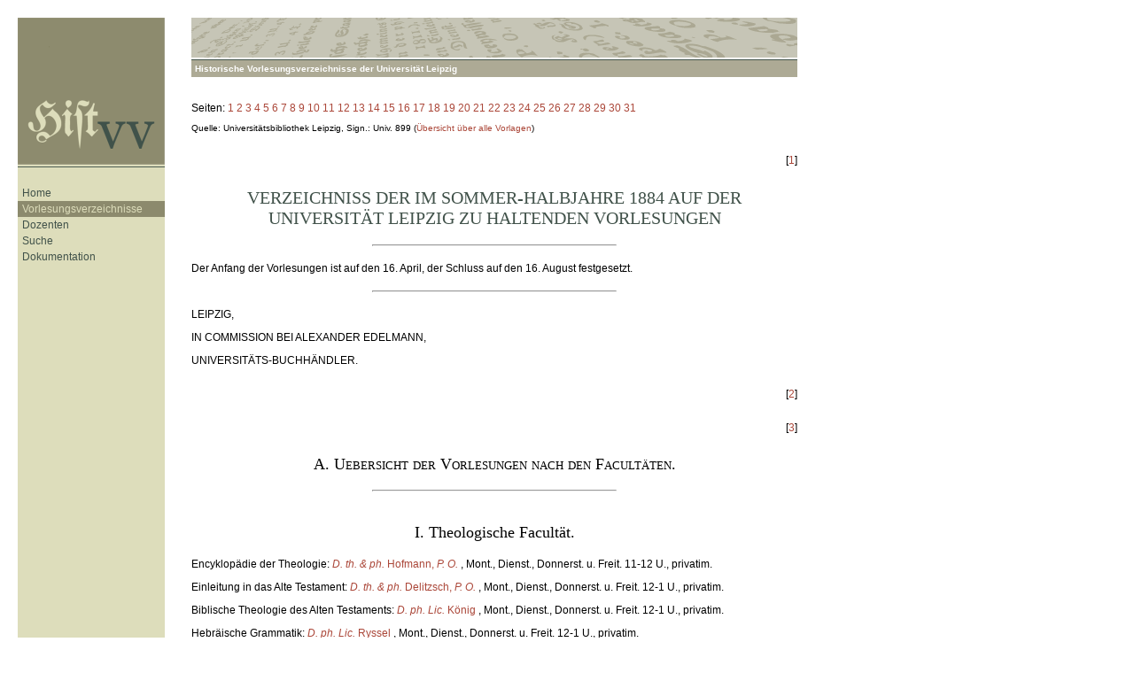

--- FILE ---
content_type: text/html; charset=utf-8
request_url: https://histvv.uni-leipzig.de/vv/1884s.html
body_size: 239533
content:
<!DOCTYPE html PUBLIC "-//W3C//DTD XHTML 1.0 Strict//EN" "http://www.w3.org/TR/xhtml1/DTD/xhtml1-strict.dtd">
<html xmlns="http://www.w3.org/1999/xhtml" lang="de" xml:lang="de">
  <head>
    <meta http-equiv="content-type" content="application/xhtml+xml; charset=utf-8" />
    <link rel="icon" href="/lib/gfx/favicon.png" type="image/png" />
    <link rel="stylesheet" href="/lib/base.css" type="text/css" />
    <link rel="stylesheet" href="/lib/histvv.css" type="text/css" title="Histvv" />
    <link rel="alternative stylesheet" href="/lib/structure.css" type="text/css" title="Structure" />
    <script type="text/javascript" src="/lib/jquery-1.4.4.min.js"></script>
    <script type="text/javascript" src="/lib/jquery.dimensions.js"></script>
    <script type="text/javascript" src="/lib/jquery.tooltip.js"></script>
    <script type="text/javascript" src="/lib/form.js"></script>
    <script type="text/javascript" src="/lib/vv.js"></script>
    <title>Vorlesungsverzeichnis Sommersemester 1884 -- Universität Leipzig [HistVV]</title>
  </head>
  <body>
    <div>
      <div id="header">
        <a href="/" title="Historische Vorlesungsverzeichnisse">
          <strong>HistVV</strong>
        </a>
        <h6>Historische Vorlesungsverzeichnisse der Universität Leipzig</h6>
      </div>
      <div id="content" class="vv">
        <ul id="seitennavigation">
          <li>
            <a href="#seite1">1</a>
          </li>
          <li>
            <a href="#seite2">2</a>
          </li>
          <li>
            <a href="#seite3">3</a>
          </li>
          <li>
            <a href="#seite4">4</a>
          </li>
          <li>
            <a href="#seite5">5</a>
          </li>
          <li>
            <a href="#seite6">6</a>
          </li>
          <li>
            <a href="#seite7">7</a>
          </li>
          <li>
            <a href="#seite8">8</a>
          </li>
          <li>
            <a href="#seite9">9</a>
          </li>
          <li>
            <a href="#seite10">10</a>
          </li>
          <li>
            <a href="#seite11">11</a>
          </li>
          <li>
            <a href="#seite12">12</a>
          </li>
          <li>
            <a href="#seite13">13</a>
          </li>
          <li>
            <a href="#seite14">14</a>
          </li>
          <li>
            <a href="#seite15">15</a>
          </li>
          <li>
            <a href="#seite16">16</a>
          </li>
          <li>
            <a href="#seite17">17</a>
          </li>
          <li>
            <a href="#seite18">18</a>
          </li>
          <li>
            <a href="#seite19">19</a>
          </li>
          <li>
            <a href="#seite20">20</a>
          </li>
          <li>
            <a href="#seite21">21</a>
          </li>
          <li>
            <a href="#seite22">22</a>
          </li>
          <li>
            <a href="#seite23">23</a>
          </li>
          <li>
            <a href="#seite24">24</a>
          </li>
          <li>
            <a href="#seite25">25</a>
          </li>
          <li>
            <a href="#seite26">26</a>
          </li>
          <li>
            <a href="#seite27">27</a>
          </li>
          <li>
            <a href="#seite28">28</a>
          </li>
          <li>
            <a href="#seite29">29</a>
          </li>
          <li>
            <a href="#seite30">30</a>
          </li>
          <li>
            <a href="#seite31">31</a>
          </li>
        </ul>
        <p class="quelle">Quelle: Universitätsbibliothek Leipzig, Sign.: Univ. 899 (<a href="/doku/vorlagen.html">Übersicht über alle Vorlagen</a>)</p>
        <span class="seite" id="seite1">[<a title="Seite 1: zum Scan" href="../scans/1884s/001.png">1</a>]</span>
        <h1>VERZEICHNISS DER IM SOMMER-HALBJAHRE 1884 AUF DER UNIVERSITÄT LEIPZIG
  ZU HALTENDEN VORLESUNGEN</h1>
        <hr />
        <p>Der Anfang der Vorlesungen ist auf den 16. April, der Schluss auf
  den 16. August festgesetzt.</p>
        <hr />
        <p>LEIPZIG,</p>
        <p>IN COMMISSION BEI ALEXANDER EDELMANN,</p>
        <p>UNIVERSITÄTS-BUCHHÄNDLER.</p>
        <span class="seite" id="seite2">[<a title="Seite 2: zum Scan" href="../scans/1884s/002.png">2</a>]</span>
        <span class="seite" id="seite3">[<a title="Seite 3: zum Scan" href="../scans/1884s/003.png">3</a>]</span>
        <div class="uebersicht">
    <h2>A. Uebersicht der Vorlesungen nach den Facultäten.</h2>

    <hr />

    <div class="sachgruppe" id="sg-1884s-I">
      <h2 title="sg-1884s-I">I. Theologische Facultät.</h2>

      <p class="veranstaltung" id="v-1884s-I-001" title="v-1884s-I-001">
        <span class="thema">Encyklopädie der
      Theologie</span>: <span class="dozent"><a href="../dozenten/hofmann_r.html" title="zur Dozentenseite">
          <em class="grad">D. th. &amp; ph.</em>
      <span class="nachname">Hofmann</span>, <em class="funktion">P. O.</em>
        </a></span>,
      <span class="zeit">Mont., Dienst., Donnerst. u. Freit. 11-12 U.</span>,
      <span class="modus">privatim</span>.</p>

      <p class="veranstaltung" id="v-1884s-I-002" title="v-1884s-I-002">
        <span class="thema">Einleitung in das Alte
      Testament</span>: <span class="dozent"><a href="../dozenten/delitzsch_franz.html" title="zur Dozentenseite">
          <em class="grad">D. th. &amp;
      ph.</em> <span class="nachname">Delitzsch</span>, <em class="funktion">P.
      O.</em>
        </a></span>, <span class="zeit">Mont., Dienst., Donnerst. u. Freit. 12-1
      U.</span>, <span class="modus">privatim</span>.</p>

      <p class="veranstaltung" id="v-1884s-I-003" title="v-1884s-I-003">
        <span class="thema">Biblische Theologie des
      Alten Testaments</span>: <span class="dozent"><a href="../dozenten/koenig_e.html" title="zur Dozentenseite">
          <em class="grad">D. ph.</em>
      <em class="grad">Lic.</em> <span class="nachname">König</span>
        </a></span>, <span class="zeit">Mont.,
      Dienst., Donnerst. u. Freit. 12-1 U.</span>,
      <span class="modus">privatim</span>.</p>

      <p class="veranstaltung" id="v-1884s-I-004" title="v-1884s-I-004">
        <span class="thema">Hebräische
      Grammatik</span>: <span class="dozent"><a href="../dozenten/ryssel_v.html" title="zur Dozentenseite">
          <em class="grad">D. ph.</em>
      <em class="grad">Lic.</em> <span class="nachname">Ryssel</span>
        </a></span>, <span class="zeit">Mont.,
      Dienst., Donnerst. u. Freit. 12-1 U.</span>,
      <span class="modus">privatim</span>.</p>

      <p class="veranstaltung" id="v-1884s-I-005" title="v-1884s-I-005">
        <span class="thema">Erklärung der
      Genesis</span>: <span class="dozent"><a href="../dozenten/baur_g.html" title="zur Dozentenseite">
          <em class="grad">D. th. &amp; ph.</em>
      <span class="nachname">Baur</span>, <em class="funktion">P. O.</em>
        </a></span>,
      <span class="zeit">Mont., Dienst., Donnerst. u. Freit. 7-8 U. früh</span>,
      <span class="modus">privatim</span>.</p>

      <p class="veranstaltung" id="v-1884s-I-006" title="v-1884s-I-006">
        <span class="thema">Jesaia</span>: <span class="dozent"><a href="../dozenten/delitzsch_franz.html" title="zur Dozentenseite">
          <em class="grad">D. th. &amp; ph.</em>
      <span class="nachname">Delitzsch</span>, <em class="funktion">P. O.</em>
        </a></span>,
      <span class="zeit">Mont., Dienst., Donnerst. u. Freit. 11-12 U.</span>,
      <span class="modus">privatim</span>.</p>

      <p class="veranstaltung" id="v-1884s-I-007" title="v-1884s-I-007">
        <span class="thema">Erklärung der Propheten
      Jona und Micha</span>: <span class="dozent"><a href="../dozenten/hoelemann_hg.html" title="zur Dozentenseite">
          <em class="grad">D. th. &amp;
      ph.</em> <span class="nachname">Hölemann</span>, <em class="funktion">P. O.
      Hon.</em>
        </a></span>, <span class="zeit">Mittw. u. Sonnab. 11-12 U.</span>,
      <span class="modus">privatim</span>.</p>

      <p class="veranstaltung" id="v-1884s-I-008" title="v-1884s-I-008">
        <span class="thema">Erklärung der
      Psalmen</span>: <span class="dozent"><a href="../dozenten/guthe_h.html" title="zur Dozentenseite">
          <em class="grad">Lic.</em>
      <span class="nachname">Guthe</span>
        </a></span>, <span class="zeit">Mont., Dienst., Donnerst. u.
      Freit. 7-8 U. früh</span>, <span class="modus">privatim</span>.</p>

      <p class="veranstaltung" id="v-1884s-I-009" title="v-1884s-I-009">
        <span class="thema">Das Hohe Lied</span>:
      <span class="dozent"><a href="../dozenten/ryssel_v.html" title="zur Dozentenseite">
          <em class="grad">D. ph.</em> <em class="grad">Lic.</em>
      <span class="nachname">Ryssel</span>
        </a></span>, <span class="zeit">Mittw. 11-12 U.</span>,
      <span class="modus">publice</span>.</p>

      <p class="veranstaltung" id="v-1884s-I-010" title="v-1884s-I-010">
        <span class="thema">Einleitung in das Neue
      Testament</span>: <span class="dozent"><a href="../dozenten/schmidt_w.html" title="zur Dozentenseite">
          <em class="grad">D. th. &amp; ph.</em>
      <span class="nachname">Schmidt</span>, <em class="funktion">P. O.</em>
        </a></span>,
      <span class="zeit">Mont., Dienst., Donnerst. u. Freit. 10-11 U.</span>,
      <span class="modus">privatim</span>.</p>

      <p class="veranstaltung" id="v-1884s-I-011" title="v-1884s-I-011">
        <span class="thema">Biblische Theologie des
      Neuen Testaments</span>: <span class="dozent"><a href="../dozenten/schmidt_w.html" title="zur Dozentenseite">
          <em class="grad">D. th. &amp;
      ph.</em> <span class="nachname">Schmidt</span>, <em class="funktion">P.
      O.</em>
        </a></span>, <span class="zeit">Mont., Dienst., Donnerst. u. Freit. 9-10
      U.</span>, <span class="modus">privatim</span>.</p>

      <span class="seite" id="seite4"><a title="Seite 4: zum Scan" href="../scans/1884s/004.png">4</a></span>

      <p class="veranstaltung" id="v-1884s-I-012" title="v-1884s-I-012">
        <span class="thema">Die Lehre Jesu nach den
      Synoptikern, mit Zugrundelegung der Bergpredigt</span>: <span class="dozent"><a href="../dozenten/ewald_p.html" title="zur Dozentenseite">
          <em class="grad">D. ph.</em> <em class="grad">Lic.</em>
      <span class="nachname">Ewald</span>
        </a></span>, <span class="zeit">Mont., Dienst. u. Donnerst.
      8-9 U.</span>, <span class="modus">privatim</span>.</p>

      <p class="veranstaltung" id="v-1884s-I-013" title="v-1884s-I-013">
        <span class="thema">Auslegung des Evangelium
      Matthäi</span>: <span class="dozent"><a href="../dozenten/hofmann_r.html" title="zur Dozentenseite">
          <em class="grad">D. th. &amp; ph.</em>
      <span class="nachname">Hofmann</span>, <em class="funktion">P. O.</em>
        </a></span>,
      <span class="zeit">Mont., Dienst., Donnerst. u. Freit. 9-10 U.</span>,
      <span class="modus">privatim</span>.</p>

      <p class="veranstaltung" id="v-1884s-I-014" title="v-1884s-I-014">
        <span class="thema">Auslegung des
      Römerbriefes</span>: <span class="dozent"><a href="../dozenten/fricke_ga.html" title="zur Dozentenseite">
          <em class="grad">D. th. &amp;
      ph.</em> <span class="nachname">Fricke</span>, <em class="funktion">P.
      O.</em>
        </a></span>, <span class="zeit">Mont. bis Freit. 10-11 U.</span>,
      <span class="modus">privatim</span>.</p>

      <p class="veranstaltung" id="v-1884s-I-015" title="v-1884s-I-015">
        <span class="thema">Erklärung des
      Hebräerbriefes</span>: <span class="dozent"><a href="../dozenten/luthardt_ce.html" title="zur Dozentenseite">
          <em class="grad">D. th. &amp;
      ph.</em> <span class="nachname">Luthardt</span>, <em class="funktion">P.
      O.</em>
        </a></span>, <span class="zeit">Mont., Dienst., Donnerst. u. Freit. 10-11
      U.</span>, <span class="modus">privatim</span>.</p>

      <p class="veranstaltung" id="v-1884s-I-016" title="v-1884s-I-016">
        <span class="thema">Kirchengeschichte I. Hälfte (nach gedruckten
      Paragraphen)</span>: <span class="dozent"><a href="../dozenten/lechler_gv.html" title="zur Dozentenseite">
          <em class="grad">D. th. &amp;
      ph.</em> <span class="nachname">Lechler</span>, <em class="funktion">P.
      O.</em>
        </a></span>, <span class="zeit">täglich 8-9 U.</span>,
      <span class="modus">privatim</span>.</p>

      <p class="veranstaltung" id="v-1884s-I-017" title="v-1884s-I-017">
        <span class="thema">Kirchengeschichte II. Theil
        </span>: <span class="dozent"><a href="../dozenten/kahnis_kfa.html" title="zur Dozentenseite">
          <em class="grad">D. th. &amp; ph.</em>
      <span class="nachname">Kahnis</span>, <em class="funktion">P. O.</em>
        </a></span>,
      <span class="zeit">täglich 8-9 U.</span>, <span class="modus">privatim</span>.</p>

      <p class="veranstaltung" id="v-1884s-I-018" title="v-1884s-I-018">
        <span class="thema">Neuere
      Kirchengeschichte</span>: <span class="dozent"><a href="../dozenten/kahnis_kfa.html" title="zur Dozentenseite">
          <em class="grad">D. th. &amp;
      ph.</em> <span class="nachname">Kahnis</span>, <em class="funktion">P.
      O.</em>
        </a></span>, <span class="zeit">Mont. u. Donnerst. 6-7 U.</span>,
      <span class="modus">publice</span>.</p>

      <p class="veranstaltung" id="v-1884s-I-019" title="v-1884s-I-019">
        <span class="thema">Dogmatik</span>: <span class="dozent"><a href="../dozenten/kahnis_kfa.html" title="zur Dozentenseite">
          <em class="grad">D. th. &amp; ph.</em>
      <span class="nachname">Kahnis</span>, <em class="funktion">P. O.</em>
        </a></span>,
      <span class="zeit">täglich 9-10 U.</span>, <span class="modus">privatim</span>.</p>

      <p class="veranstaltung" id="v-1884s-I-020" title="v-1884s-I-020">
        <span class="thema">Ueber Schleiermachers Leben
      und Lehre (für die Studirenden aller Facultäten)</span>: <span class="dozent"><a href="../dozenten/fricke_ga.html" title="zur Dozentenseite">
          <em class="grad">D. th. &amp; ph.</em>
      <span class="nachname">Fricke</span>, <em class="funktion">P. O.</em>
        </a></span>,
      <span class="zeit">Dienst. u. Freit. 6-7 U.</span>,
      <span class="modus">publice</span>.</p>

      <p class="veranstaltung" id="v-1884s-I-021" title="v-1884s-I-021">
        <span class="thema">Dogmengeschichte</span>:
      <span class="dozent"><a href="../dozenten/loofs_f.html" title="zur Dozentenseite">
          <em class="grad">D. ph.</em> <em class="grad">Lic.</em>
      <span class="nachname">Loofs</span>
        </a></span>, <span class="zeit">täglich 8-9 U.</span>,
      <span class="modus">privatim</span>.</p>

      <p class="veranstaltung" id="v-1884s-I-022" title="v-1884s-I-022">
        <span class="thema">Comparative
      Symbolik</span>: <span class="dozent"><a href="../dozenten/lechler_gv.html" title="zur Dozentenseite">
          <em class="grad">D. th. &amp; ph.</em>
      <span class="nachname">Lechler</span>, <em class="funktion">P. O.</em>
        </a></span>,
      <span class="zeit">Mont., Dienst., Donnerst. u. Freit. 9-10 U.</span>,
      <span class="modus">privatim</span>.</p>

      <p class="veranstaltung" id="v-1884s-I-023" title="v-1884s-I-023">
        <span class="thema">Theologische Ethik</span>:
      <span class="dozent"><a href="../dozenten/luthardt_ce.html" title="zur Dozentenseite">
          <em class="grad">D. th. &amp; ph.</em>
      <span class="nachname">Luthardt</span>, <em class="funktion">P. O.</em>
        </a></span>,
      <span class="zeit">Mont., Dienst., Donnerst. u. Freit. 11-12 U.</span>,
      <span class="modus">privatim</span>.</p>

      <p class="veranstaltung" id="v-1884s-I-024" title="v-1884s-I-024">
        <span class="thema">System der praktischen
      Theologie I. Theil (Allgemeiner
      Theil und Katechetik)</span>: <span class="dozent"><a href="../dozenten/baur_g.html" title="zur Dozentenseite">
          <em class="grad">D. th. &amp;
      ph.</em> <span class="nachname">Baur</span>, <em class="funktion">P.
      O.</em>
        </a></span>, <span class="zeit">Mont. bis Freit. 8-9 U.</span>,
      <span class="modus">privatim</span>.</p>

      <p class="veranstaltung" id="v-1884s-I-025" title="v-1884s-I-025">
        <span class="thema">Das moderne Palästina,
      seine Bewohner, Religionen und Cultur</span>: <span class="dozent"><a href="../dozenten/guthe_h.html" title="zur Dozentenseite">
          <em class="grad">Lic.</em> <span class="nachname">Guthe</span>
        </a></span>,
      <span class="zeit">Mittw. 12-1 U.</span>, gratis.</p>

      <hr />

      <p class="veranstaltung" id="v-1884s-I-026" title="v-1884s-I-026">
        <span class="thema">Leitung der Uebungen des
      theologischen Vereins</span>: <span class="dozent"><a href="../dozenten/kahnis_kfa.html" title="zur Dozentenseite">
          <em class="grad">D. th.
      &amp; ph.</em> <span class="nachname">Kahnis</span>, <em class="funktion">P.
      O.</em>
        </a></span>, <span class="zeit">Mittw. 7-9 U. Ab.</span>,
      <span class="modus">privatissime</span>, aber
      gratis.</p>

      <p class="veranstaltung" id="v-1884s-I-027" title="v-1884s-I-027">
        <span class="thema">Exegetisches Seminar N. und
      A. T.</span>: <span class="dozent"><a href="../dozenten/fricke_ga.html" title="zur Dozentenseite">
          <em class="grad">D. th. &amp; ph.</em>
      <span class="nachname">Fricke</span>, <em class="funktion">P. O.</em>
        </a></span>,
      <span class="zeit">Mittw. 5-7 U.</span>, <span class="modus">privatissime</span>, aber
      gratis.</p>

      <p class="veranstaltung" id="v-1884s-I-028" title="v-1884s-I-028">
        <span class="thema">Exegetischer Verein des A.
      und N. T. (einschliesslich des Societas Exeget. Lips. Wineri): Prüfung
      der von der Halle'schen Revisionsconferenz beschlossenen Aenderungen der
      Lutherischen Bibelübersetzung (Messianische Weis<span class="seite" id="seite5"><a title="Seite 5: zum Scan" href="../scans/1884s/005.png">5</a></span>sagungen),
      in lateinischer Sprache, verbunden mit Referaten der ordentlichen
      Mitglieder, exegetischen Abhandlungen und Disputationen</span>: <span class="dozent"><a href="../dozenten/hoelemann_hg.html" title="zur Dozentenseite">
          <em class="grad">D. th. &amp; ph.</em>
      <span class="nachname">Hölemann</span>, <em class="funktion">P. O. Hon.</em>
        </a></span>,
      <span class="zeit">Mittw. 5½-7 U.</span>, <span class="modus">privatissime</span>, aber
      gratis.</p>

      <p class="veranstaltung" id="v-1884s-I-029" title="v-1884s-I-029">
        <span class="thema">Leitung des Hebraicum I der
      Lausitzer Predigergesellschaft (I. Corintherbrief)</span>: <span class="dozent"><a href="../dozenten/delitzsch_franz.html" title="zur Dozentenseite">
          <em class="grad">D. th. &amp; ph.</em>
      <span class="nachname">Delitzsch</span>, <em class="funktion">P. O.</em>
        </a></span>,
      <span class="zeit">Donnerst. 5-6 U.</span>, <span class="modus">privatissime</span>, aber
      gratis.</p>

      <p class="veranstaltung" id="v-1884s-I-030" title="v-1884s-I-030">
        <span class="thema">Englische Exegetische
      Gesellschaft (Ueber biblisch-kritische Probleme)</span>: <span class="dozent"><a href="../dozenten/delitzsch_franz.html" title="zur Dozentenseite">
          <em class="grad">D. th. &amp; ph.</em>
      <span class="nachname">Delitzsch</span>, <em class="funktion">P. O.</em>
        </a></span>,
      <span class="zeit">Dienst. 8-9 U. Ab.</span>, <span class="modus">privatissime</span>, aber
      gratis.</p>

      <p class="veranstaltung" id="v-1884s-I-031" title="v-1884s-I-031">
        <span class="thema">Studentischer
      Missionsverein (Erklärung des jüdischen Siddur [täglichen
      Gebetbuchs])</span>: <span class="dozent"><a href="../dozenten/delitzsch_franz.html" title="zur Dozentenseite">
          <em class="grad">D. th. &amp;
      ph.</em> <span class="nachname">Delitzsch</span>, <em class="funktion">P.
      O.</em>
        </a></span>, <span class="zeit">Mont. 5-6 U.</span>,
      <span class="modus">privatissime</span>, aber
      gratis.</p>

      <p class="veranstaltung" id="v-1884s-I-032" title="v-1884s-I-032">
        <span class="thema">Leitung des Hebraicum II
      der Lausitzer Predigergesellschaft</span>: <span class="dozent"><a href="../dozenten/baur_g.html" title="zur Dozentenseite">
          <em class="grad">D. th. &amp; ph.</em> <span class="nachname">Baur</span>,
      <em class="funktion">P. O.</em>
        </a></span>, <span class="zeit">Dienst. 5-6 U.</span>,
      <span class="modus">privatissime</span>, aber
      gratis.</p>

      <p class="veranstaltung" id="v-1884s-I-033" title="v-1884s-I-033">
        <span class="thema">Hebräische Gesellschaft
      (Syntax der hebräischen Sprache mit praktischen Uebungen)</span>:
      <span class="dozent"><a href="../dozenten/guthe_h.html" title="zur Dozentenseite">
          <em class="grad">Lic.</em>
      <span class="nachname">Guthe</span>
        </a></span>, <span class="zeit">Dienst. 7½-9 U. Ab.</span>,
      <span class="modus">privatissime</span>, aber
      gratis.</p>

      <p class="veranstaltung" id="v-1884s-I-034" title="v-1884s-I-034">
        <span class="thema">Grammatische Uebungen in
      hebräischer Formenlehre für Anfänger, im Anschluss an die Vorlesung über
      hebräische Grammatik</span>: <span class="dozent"><a href="../dozenten/ryssel_v.html" title="zur Dozentenseite">
          <em class="grad">D. ph.</em>
      <em class="grad">Lic.</em> <span class="nachname">Ryssel</span>
        </a></span>, <span class="zeit">Mittw.
      12-1 U.</span>, <span class="modus">privatissime</span>, aber
      gratis.</p>

      <p class="veranstaltung" id="v-1884s-I-035" title="v-1884s-I-035">
        <span class="thema">Neutestamentlich-exegetische
      Gesellschaft</span>: <span class="dozent"><a href="../dozenten/ewald_p.html" title="zur Dozentenseite">
          <em class="grad">D. ph.</em>
      <em class="grad">Lic.</em> <span class="nachname">Ewald</span>
        </a></span>, <span class="zeit">Donnerst.
      7-8 U. Ab.</span>, <span class="modus">privatissime</span>, aber
      gratis.</p>

      <p class="veranstaltung" id="v-1884s-I-036" title="v-1884s-I-036">
        <span class="thema">Lausitzer
      Predigergesellschaft: a) Biblisch-theologische Abtheilung des N. T., b)
      Homiletische Abtheilung</span>: <span class="dozent"><a href="../dozenten/fricke_ga.html" title="zur Dozentenseite">
          <em class="grad">D. th.
      &amp; ph.</em> <span class="nachname">Fricke</span>, <em class="funktion">P.
      O.</em>
        </a></span>, <span class="zeit">in zu best. Stunden</span>,
      <span class="modus">privatissime</span>, aber
      gratis.</p>

      <p class="veranstaltung" id="v-1884s-I-037" title="v-1884s-I-037">
        <span class="thema">Kirchenhistorische
      Gesellschaft (Ausgewählte Stellen aus Eusebius'
      Kirchengeschichte)</span>: <span class="dozent"><a href="../dozenten/loofs_f.html" title="zur Dozentenseite">
          <em class="grad">D. ph.</em>
      <em class="grad">Lic.</em> <span class="nachname">Loofs</span>
        </a></span>, <span class="zeit">Donnerst.
      7½-9 U. Ab.</span>, <span class="modus">privatissime</span>, aber
      gratis.</p>

      <p class="veranstaltung" id="v-1884s-I-038" title="v-1884s-I-038">
        <span class="thema">Dogmatische
      Gesellschaft</span>: <span class="dozent"><a href="../dozenten/luthardt_ce.html" title="zur Dozentenseite">
          <em class="grad">D. th. &amp;
      ph.</em> <span class="nachname">Luthardt</span>, <em class="funktion">P.
      O.</em>
        </a></span>, <span class="zeit">Mont. 7-9 U. Ab.</span>,
      <span class="modus">privatissime</span>, aber
      gratis.</p>

      <p class="veranstaltung" id="v-1884s-I-039" title="v-1884s-I-039">
        <span class="thema">Dogmatische Uebungen der
      Lausitzer Predigergesellschaft</span>: <span class="dozent"><a href="../dozenten/luthardt_ce.html" title="zur Dozentenseite">
          <em class="grad">D. th. &amp; ph.</em>
      <span class="nachname">Luthardt</span>, <em class="funktion">P. O.</em>
        </a></span>,
      <span class="zeit">Sonnab. 12-1 U.</span>, <span class="modus">privatissime</span>, aber
      gratis.</p>

      <p class="veranstaltungsgruppe">
        <span class="thema">Homiletisches Seminar</span>: <span class="dozent"><a href="../dozenten/baur_g.html" title="zur Dozentenseite">
          <em class="grad">D. th. &amp; ph.</em> <span class="nachname">Baur</span>,
      <em class="funktion">P. O.</em>
        </a></span>, <span class="veranstaltung" id="v-1884s-I-040" title="v-1884s-I-040">a) <span class="thema">I. Abtheilung</span> <span class="zeit">Mittw. 3-4
      U.</span>
        </span>, <span class="veranstaltung" id="v-1884s-I-041" title="v-1884s-I-041">b)
      <span class="thema">II. Abtheilung</span> <span class="zeit">Mittw. 4-5
      U.</span>
        </span>, <span class="modus">privatissime</span>, aber
      gratis.</p>

      <p class="veranstaltung" id="v-1884s-I-042" title="v-1884s-I-042">
        <span class="thema">Katechetisches
      Seminar</span>: <span class="dozent"><a href="../dozenten/hofmann_r.html" title="zur Dozentenseite">
          <em class="grad">D. th. &amp; ph.</em>
      <span class="nachname">Hofmann</span>, <em class="funktion">P. O.</em>
        </a></span>,
      <span class="zeit">Mittw. 4-6 U.</span>, <span class="modus">privatissime</span>, aber
      gratis.</p>

      <span class="seite" id="seite6"><a title="Seite 6: zum Scan" href="../scans/1884s/006.png">6</a></span>

      <p class="veranstaltung" id="v-1884s-I-043" title="v-1884s-I-043">
        <span class="thema">Katechetische
      Gesellschaft</span>: <span class="dozent"><a href="../dozenten/schmidt_w.html" title="zur Dozentenseite">
          <em class="grad">D. th. &amp;
      ph.</em> <span class="nachname">Schmidt</span>, <em class="funktion">P.
      O.</em>
        </a></span>, <span class="zeit">Sonnab. 5-7 U.</span>,
      <span class="modus">privatissime</span>, aber
      gratis.</p>

      <p class="veranstaltung" id="v-1884s-I-044" title="v-1884s-I-044">
        <span class="thema">Katechetische Uebungen der
      Lausitzer Predigergesellschaft</span>: <span class="dozent"><a href="../dozenten/schmidt_w.html" title="zur Dozentenseite">
          <em class="grad">D.
      th. &amp; ph.</em> <span class="nachname">Schmidt</span>, <em class="funktion">P.
      O.</em>
        </a></span>, <span class="zeit">Mittw. 5-7 U.</span>,
      <span class="modus">privatissime</span>, aber
      gratis.</p>

      <p class="veranstaltungsgruppe">
        <span class="thema">Pädagogisches Seminar</span>:
      <span class="veranstaltung" id="v-1884s-I-045" title="v-1884s-I-045">a) <span class="thema">Praktische
      Uebungen</span> <span class="zeit">an vier Tagen, in zu best.
      Stunden</span>
        </span>; <span class="veranstaltung" id="v-1884s-I-046" title="v-1884s-I-046">b)
      <span class="thema">Besuche von Lehr- und Erziehungsanstalten</span>, <span class="zeit">Mont.
      3-4 U.</span>
        </span>: <span class="dozent"><a href="../dozenten/hofmann_r.html" title="zur Dozentenseite">
          <em class="grad">D. th.
      &amp; ph.</em> <span class="nachname">Hofmann</span>, <em class="funktion">P.
      O.</em>
        </a></span>, <span class="modus">privatissime</span>, aber
      gratis.</p>

      <p><span class="veranstaltungsverweis">
        <span class="thema">Evangelisches und katholisches
      Kirchenrecht</span>: <span class="dozent"><a href="../dozenten/friedberg_e.html" title="zur Dozentenseite">
          <em class="grad">D. jur.</em>
      <span class="nachname">Friedberg</span>, <em class="funktion">P. O.</em>
        </a></span>
      <span class="siehe">Siehe <em class="gesperrt">Juristische
      Facultät</em>
        </span>.</span></p>

      <p><span class="veranstaltungsverweis">
        <span class="thema">Geschichte der Pädagogik</span>: <span class="dozent"><a href="../dozenten/masius_h.html" title="zur Dozentenseite">
          <em class="grad">D. ph.</em> <span class="nachname">Masius</span>,
      <em class="funktion">P. O.</em>
        </a></span> <span class="siehe">Siehe
      <em class="gesperrt">Philosophische Facultät
      A</em>
        </span>.</span></p>

      <p><span class="veranstaltungsverweis">
        <span class="thema">Die Gotteslehre in der deutschen
      Philosophie seit Kant</span>: <span class="dozent"><a href="../dozenten/seydel_r.html" title="zur Dozentenseite">
          <em class="grad">D.
      ph.</em> <span class="nachname">Seydel</span>, <em class="funktion">P.
      E.</em>
        </a></span> <span class="siehe">Siehe <em class="gesperrt">Philosophische Facultät
      A</em>
        </span>.</span></p>
    </div>

    <div class="sachgruppe" id="sg-1884s-II">
      <h2 title="sg-1884s-II">II. Juristische Facultät.</h2>

      <p class="veranstaltung" id="v-1884s-II-001" title="v-1884s-II-001">
        <span class="thema">Encyklopädie der
      Rechtswissenschaft</span>: <span class="dozent"><a href="../dozenten/binding_k.html" title="zur Dozentenseite">
          <em class="grad">D. jur.</em>
      <span class="nachname">Binding</span>, <em class="funktion">P. O.</em>
        </a></span>,
      <span class="zeit">Dienst. bis Freit. 7-8 U. früh</span>,
      <span class="modus">privatim</span>.</p>

      <p class="veranstaltung" id="v-1884s-II-002" title="v-1884s-II-002">
        <span class="thema">Institutionen und äussere
      Geschichte des römischen Rechts</span>: <span class="dozent"><a href="../dozenten/windscheid_b.html" title="zur Dozentenseite">
          <em class="grad">D. jur.</em> <span class="nachname">Windscheid</span>,
      <em class="funktion">P. O.</em>
        </a></span>, <span class="zeit">täglich 9-10 U.</span>,
      <span class="modus">privatim</span>.</p>

      <p class="veranstaltung" id="v-1884s-II-003" title="v-1884s-II-003">
        <span class="thema">Innere Geschichte des
      römischen Rechts mit Einschluss der Geschichte des
      Civilprocesses</span>: <span class="dozent"><a href="../dozenten/schmidt_adolf.html" title="zur Dozentenseite">
          <em class="grad">D. jur.</em>
      <span class="nachname">Schmidt</span>, <em class="funktion">P. O.</em>
        </a></span>,
      <span class="zeit">täglich 12-1 U.</span>, <span class="modus">privatim</span>.</p>

      <p class="veranstaltung" id="v-1884s-II-004" title="v-1884s-II-004">
        <span class="thema">Römische
      Rechtsgeschichte</span>: <span class="dozent"><a href="../dozenten/voigt_m.html" title="zur Dozentenseite">
          <em class="grad">D. jur.</em>
      <span class="nachname">Voigt</span>, <em class="funktion">P. O. Hon.</em>
        </a></span>,
      <span class="zeit">täglich 11-12 U.</span>, <span class="modus">privatim</span>.</p>

      <p class="veranstaltung" id="v-1884s-II-005" title="v-1884s-II-005">
        <span class="thema">Geschichte des römischen
      Civilprocesses</span>: <span class="dozent"><a href="../dozenten/voigt_m.html" title="zur Dozentenseite">
          <em class="grad">D. jur.</em>
      <span class="nachname">Voigt</span>, <em class="funktion">P. O. Hon.</em>
        </a></span>,
      <span class="zeit">Dienst., Donnerst. u. Freit. 10-11 U.</span>,
      <span class="modus">privatim</span>.</p>

      <p class="veranstaltung" id="v-1884s-II-006" title="v-1884s-II-006">
        <span class="thema">Geschichte des römischen
      Civilprocesses</span>: <span class="dozent"><a href="../dozenten/hellwig_k.html" title="zur Dozentenseite">
          <em class="grad">D. jur.</em>
      <span class="nachname">Hellwig</span>
        </a></span>, <span class="zeit">Mont. u. Donnerst. 11-12
      U.</span>, <span class="modus">privatim</span>.</p>

      <p class="veranstaltung" id="v-1884s-II-007" title="v-1884s-II-007">
        <span class="thema">Pandekten I. Theil (mit Ausschluss des Familien- und
      Erbrechts)</span>: <span class="dozent"><a href="../dozenten/kuntze_je.html" title="zur Dozentenseite">
          <em class="grad">D. jur.</em>
      <span class="nachname">Kuntze</span>, <em class="funktion">P. O.</em>
        </a></span>,
      <span class="zeit">täglich 11-1 U.</span>, <span class="modus">privatim</span>.</p>

      <p class="veranstaltung" id="v-1884s-II-008" title="v-1884s-II-008">
        <span class="thema">Pandekten I. Theil (mit Ausschluss des Familien- und
      des Erbrechts) nach dem Lehrbuche von Arndts</span>: <span class="dozent"><a href="../dozenten/schmidt_adolf.html" title="zur Dozentenseite">
          <em class="grad">D. jur.</em> <span class="nachname">Schmidt</span>,
      <em class="funktion">P. O.</em>
        </a></span>, <span class="zeit">täglich 10-12 U.</span>,
      <span class="modus">privatim</span>.</p>

      <p class="veranstaltung" id="v-1884s-II-009" title="v-1884s-II-009">
        <span class="thema">Pandekten II. Theil (Familien- und
      Erbrecht)</span>: <span class="dozent"><a href="../dozenten/windscheid_b.html" title="zur Dozentenseite">
          <em class="grad">D. jur.</em>
      <span class="nachname">Windscheid</span>, <em class="funktion">P. O.</em>
        </a></span>,
      <span class="zeit">täglich 8-9 U.</span>, <span class="modus">privatim</span>.</p>

      <p class="veranstaltung" id="v-1884s-II-010" title="v-1884s-II-010">
        <span class="thema">Deutsche Staats- und
      Rechtsgeschichte</span>: <span class="dozent"><a href="../dozenten/stobbe_o.html" title="zur Dozentenseite">
          <em class="grad">D. jur.</em>
      <span class="nachname">Stobbe</span>, <em class="funktion">P. O.</em>
        </a></span>,
      <span class="zeit">Mont. bis Freit. 10-11 U.</span>,
      <span class="modus">privatim</span>.</p>

      <span class="seite" id="seite7"><a title="Seite 7: zum Scan" href="../scans/1884s/007.png">7</a></span>

      <p class="veranstaltung" id="v-1884s-II-011" title="v-1884s-II-011">
        <span class="thema">Deutsches Privatrecht mit
      Einschluss des Lehnrechts</span>: <span class="dozent"><a href="../dozenten/friedberg_e.html" title="zur Dozentenseite">
          <em class="grad">D.
      jur.</em> <span class="nachname">Friedberg</span>, <em class="funktion">P.
      O.</em>
        </a></span>, <span class="zeit">täglich 10-11 U.</span>,
      <span class="modus">privatim</span>.</p>

      <p class="veranstaltung" id="v-1884s-II-012" title="v-1884s-II-012">
        <span class="thema">Handels-, Wechsel- und
      Seerecht</span>: <span class="dozent"><a href="../dozenten/stobbe_o.html" title="zur Dozentenseite">
          <em class="grad">D. jur.</em>
      <span class="nachname">Stobbe</span>, <em class="funktion">P. O.</em>
        </a></span>,
      <span class="zeit">Mont. bis Donnerst. 4-5 U.</span>,
      <span class="modus">privatim</span>.</p>

      <p class="veranstaltung" id="v-1884s-II-013" title="v-1884s-II-013">
        <span class="thema">Wechselrecht</span>:
      <span class="dozent"><a href="../dozenten/goetz_o.html" title="zur Dozentenseite">
          <em class="grad">D. jur.</em> <span class="nachname">Götz</span>,
      <em class="funktion">P. E.</em>
        </a></span>, <span class="zeit">zweitägig, 7-8 U.
      früh</span>, <span class="modus">privatim</span>.</p>

      <p class="veranstaltung" id="v-1884s-II-014" title="v-1884s-II-014">
        <span class="thema">Königl. sächsisches
      Privatrecht auf der Grundlage des bürgerlichen Gesetzbuchs, I. Theil
          
      (Allgemeine Lehren, Sachenrecht etc.)</span>: <span class="dozent"><a href="../dozenten/mueller_ko.html" title="zur Dozentenseite">
          <em class="grad">D. jur.</em> <span class="nachname">Müller</span>,
      <em class="funktion">P. O.</em>
        </a></span>, <span class="zeit">Mont. bis Donnerst. 5-6
      U.</span>, <span class="modus">privatim</span>.</p>

      <p class="veranstaltung" id="v-1884s-II-015" title="v-1884s-II-015">
        <span class="thema">Ausgewählte Lehren des
      sächsischen Privatrechts</span>: <span class="dozent"><a href="../dozenten/mueller_ko.html" title="zur Dozentenseite">
          <em class="grad">D.
      jur.</em> <span class="nachname">Müller</span>, <em class="funktion">P.
      O.</em>
        </a></span>, <span class="zeit">in zu best. Zeit</span>,
      <span class="modus">publice</span>.</p>

      <p class="veranstaltung" id="v-1884s-II-016" title="v-1884s-II-016">
        <span class="thema">Preussisches
      Privatrecht</span>: <span class="dozent"><a href="../dozenten/weismann_j.html" title="zur Dozentenseite">
          <em class="grad">D. jur.</em>
      <span class="nachname">Weismann</span>
        </a></span>, <span class="zeit">Mont. bis Freit. 10-11
      U.</span>, <span class="modus">privatim</span>.</p>

      <p class="veranstaltung" id="v-1884s-II-017" title="v-1884s-II-017">
        <span class="thema">Deutsches Reichs- und
      Landesstaatsrecht</span>: <span class="dozent"><a href="../dozenten/stobbe_o.html" title="zur Dozentenseite">
          <em class="grad">D. jur.</em>
      <span class="nachname">Stobbe</span>, <em class="funktion">P. O.</em>
        </a></span>,
      <span class="zeit">Mont. bis Freit. 9-10 U.</span>,
      <span class="modus">privatim</span>.</p>

      <p class="veranstaltung" id="v-1884s-II-018" title="v-1884s-II-018">
        <span class="thema">Evangelisches und
      katholisches Kirchenrecht mit Einschluss des Eherechts und in Verbindung
      mit Uebungen in der Interpretation des Corpus juris canonici (unter
      Zugrundelegung seines Lehrbuchs des Kirchenrechts, II. Auflage, Leipzig,
      1884)</span>: <span class="dozent"><a href="../dozenten/friedberg_e.html" title="zur Dozentenseite">
          <em class="grad">D. jur.</em>
      <span class="nachname">Friedberg</span>, <em class="funktion">P. O.</em>
        </a></span>,
      <span class="zeit">täglich 9-10 U.</span>, <span class="modus">privatim</span>.</p>

      <p class="veranstaltung" id="v-1884s-II-019" title="v-1884s-II-019">
        <span class="thema">Gemeines deutsches
      Strafrecht (nach seinem Grundriss III. Auflage, Leipzig, 1884)</span>:
      <span class="dozent"><a href="../dozenten/binding_k.html" title="zur Dozentenseite">
          <em class="grad">D. jur.</em>
      <span class="nachname">Binding</span>
        </a></span>, <span class="zeit">Mont. 5-7, Dienst., Mittw.
      u. Donnerst. 11-1 U.</span>, <span class="modus">privatim</span>.</p>

      <p class="veranstaltung" id="v-1884s-II-020" title="v-1884s-II-020">
        <span class="thema">Deutscher
      Civilprocess</span>: <span class="dozent"><a href="../dozenten/wach_a.html" title="zur Dozentenseite">
          <em class="grad">D. jur.</em>
      <span class="nachname">Wach</span>, <em class="funktion">P. O.</em>
        </a></span>,
      <span class="zeit">Mont., Freit. u. Sonnab. 11-1 U. und Sonnab. 7-8 U. früh</span>,
      <span class="modus">privatim</span>.</p>

      <p class="veranstaltung" id="v-1884s-II-021" title="v-1884s-II-021">
        <span class="thema">Ausserordentliche
      Verfahrungsarten und Concursrecht</span>: <span class="dozent"><a href="../dozenten/osterloh_er.html" title="zur Dozentenseite">
          <em class="grad">D. jur.</em> <span class="nachname">Osterloh</span>,
      <em class="funktion">P. O.</em>
        </a></span>, <span class="zeit">Mont., Dienst. u. Mittw. 12-1
      U.</span>, <span class="modus">privatim</span>.</p>

      <p class="veranstaltung" id="v-1884s-II-022" title="v-1884s-II-022">
        <span class="thema">Deutscher
      Strafprocess</span>: <span class="dozent"><a href="../dozenten/wach_a.html" title="zur Dozentenseite">
          <em class="grad">D. jur.</em>
      <span class="nachname">Wach</span>, <em class="funktion">P. O.</em>
        </a></span>,
      <span class="zeit">Mont. bis Freit. 7-8 U. früh</span>,
      <span class="modus">privatim</span>.</p>

      <p class="veranstaltung" id="v-1884s-II-023" title="v-1884s-II-023">
        <span class="thema">Europäisches
      Völkerrecht</span>: <span class="dozent"><a href="../dozenten/friedberg_e.html" title="zur Dozentenseite">
          <em class="grad">D. jur.</em>
      <span class="nachname">Friedberg</span>, <em class="funktion">P. O.</em>
        </a></span>,
      <span class="zeit">Freit. 5-7 U.</span>, <span class="modus">privatim</span>.</p>

      <hr />

      <p class="veranstaltung" id="v-1884s-II-024" title="v-1884s-II-024">
        <span class="thema">Civilistische
      Uebungen</span>: <span class="dozent"><a href="../dozenten/windscheid_b.html" title="zur Dozentenseite">
          <em class="grad">D. jur.</em>
      <span class="nachname">Windscheid</span>, <em class="funktion">P. O.</em>
        </a></span>,
      <span class="zeit">Dienst. 5-7 U.</span>,
      <span class="modus">privatissime</span>.</p>

      <p class="veranstaltung" id="v-1884s-II-025" title="v-1884s-II-025">
        <span class="thema">Exegese von
      Digestenstellen, mit schriftlichen Arbeiten verbunden</span>: <span class="dozent"><a href="../dozenten/kuntze_je.html" title="zur Dozentenseite">
          <em class="grad">D. jur.</em> <span class="nachname">Kuntze</span>,
      <em class="funktion">P. O.</em>
        </a></span>, <span class="zeit">an zu bestimmenden Tagen und
      Stunden</span>, <span class="modus">privatissime</span>, aber
      gratis.</p>

      <span class="seite" id="seite8"><a title="Seite 8: zum Scan" href="../scans/1884s/008.png">8</a></span>

      <p class="veranstaltung" id="v-1884s-II-026" title="v-1884s-II-026">
        <span class="thema">Exegese ausgewählter
      Pandektenstellen</span>: <span class="dozent"><a href="../dozenten/hellwig_k.html" title="zur Dozentenseite">
          <em class="grad">D. jur.</em>
      <span class="nachname">Hellwig</span>
        </a></span>, <span class="zeit">Sonnab. 10-11 U.</span>,
      <span class="modus">privatim</span>.</p>

      <p class="veranstaltung" id="v-1884s-II-027" title="v-1884s-II-027">
        <span class="thema">Repetitorium der Pandekten
      (Allgem. Theil, Obligationenrecht) mit exegetischen und praktischen
      Uebungen)</span>: <span class="dozent"><a href="../dozenten/hellwig_k.html" title="zur Dozentenseite">
          <em class="grad">D. jur.</em>
      <span class="nachname">Hellwig</span>
        </a></span>, <span class="zeit">Mittw. u. Freit. 5-7
      U.</span>, <span class="modus">privatissime</span>.</p>

      <p class="veranstaltung" id="v-1884s-II-028" title="v-1884s-II-028">
        <span class="thema">Examinatorium, resp. auf
      Wunsch mit Quellen-Lectüre über einen der Haupttheile der
      Pandekten</span>: <span class="dozent"><a href="../dozenten/goetz_o.html" title="zur Dozentenseite">
          <em class="grad">D. jur.</em>
      <span class="nachname">Götz</span>, <em class="funktion">P. E.</em>
        </a></span>, <span class="zeit">in
      vier resp. fünf zu best. Stunden</span>,
      <span class="modus">privatissime</span>.</p>

      <p class="veranstaltung" id="v-1884s-II-029" title="v-1884s-II-029">
        <span class="thema">Themata aus dem
      Civilrechte, in collocutorischer Form</span>: <span class="dozent"><a href="../dozenten/goetz_o.html" title="zur Dozentenseite">
          <em class="grad">D. jur.</em> <span class="nachname">Götz</span>,
      <em class="funktion">P. E.</em>
        </a></span>, <span class="zeit">zweitägig, in zu best.
      Stunden</span>, <span class="modus">privatissime</span>, aber
      gratis.</p>

      <p class="veranstaltung" id="v-1884s-II-030" title="v-1884s-II-030">
        <span class="thema">Repetitorium des Handels-,
      Wechsel- und Seerechts</span>: <span class="dozent"><a href="../dozenten/wagner_rudolph.html" title="zur Dozentenseite">
          <em class="grad">D.
      jur.</em> <span class="nachname">Wagner</span>
        </a></span>, <span class="zeit">Sonnab. 11-1
      U.</span>, <span class="modus">privatissime</span>.</p>

      <p class="veranstaltung" id="v-1884s-II-031" title="v-1884s-II-031">
        <span class="thema">Civilprocessrechtliches
      Seminar</span>: <span class="dozent"><a href="../dozenten/osterloh_er.html" title="zur Dozentenseite">
          <em class="grad">D. jur.</em>
      <span class="nachname">Osterloh</span>, <em class="funktion">P. O.</em>
        </a></span>,
      <span class="zeit">Mont. u. Donnerst. 4-6 U.</span>,
      <span class="modus">privatissime</span>.</p>

      <p class="veranstaltung" id="v-1884s-II-032" title="v-1884s-II-032">
        <span class="thema">Strafrechts-Praktikum</span>: <span class="dozent"><a href="../dozenten/weismann_j.html" title="zur Dozentenseite">
          <em class="grad">D. jur.</em>
      <span class="nachname">Weismann</span>
        </a></span>, <span class="zeit">Mittw. 5-7 U.</span>,
      <span class="modus">privatissime</span>.</p>

      <p><span class="veranstaltungsverweis">
        <span class="thema">Gerichtliche Medicin für Juristen</span>:
      <span class="dozent"><a href="../dozenten/sonnenkalb_h.html" title="zur Dozentenseite">
          <em class="grad">D. med.</em>
      <span class="nachname">Sonnenkalb</span>, <em class="funktion">P. E.</em>
        </a></span>
      <span class="siehe">Siehe <em class="gesperrt">Medicinische
      Facultät</em>
        </span>.</span></p>

      <p><span class="veranstaltungsverweis">
        <span class="thema">Gerichtliche Medicin</span>: <span class="dozent"><a href="../dozenten/reclam_k.html" title="zur Dozentenseite">
          <em class="grad">D. med.</em> <span class="nachname">Reclam</span>,
      <em class="funktion">P. E.</em>
        </a></span> <span class="siehe">Siehe <em class="gesperrt">Medicinische
      Facultät</em>
        </span>.</span></p>

      <p><span class="veranstaltungsverweis">
        <span class="thema">Theoretische Nationalökonomik</span>:
      <span class="dozent"><a href="../dozenten/roscher_w.html" title="zur Dozentenseite">
          <em class="grad">D. ph., jur. &amp; oecon. publ.</em>
      <span class="nachname">Roscher</span>, <em class="funktion">P. O.</em>
        </a></span>
      <span class="siehe">Siehe <em class="gesperrt">Philosophische Facultät
      E</em>
        </span>.</span></p>

      <p><span class="veranstaltungsverweis">
        <span class="thema">Praktische Nationalökonomik</span>:
      <span class="dozent"><a href="../dozenten/walcker_k.html" title="zur Dozentenseite">
          <em class="grad">D. oecon. publ. &amp; statist.</em>
      <span class="nachname">Walcker</span>
        </a></span>, <span class="siehe">Siehe
      <em class="gesperrt">Philosophische Facultät
      E</em>
        </span>.</span></p>

      <p><span class="veranstaltungsverweis">
        <span class="thema">Finanzwissenschaft und
      Moralstatistik</span>: <span class="dozent"><a href="../dozenten/friedberg_r.html" title="zur Dozentenseite">
          <em class="grad">D. ph.</em>
      <span class="nachname">Friedberg
          </span>
        </a></span>.
      <span class="siehe">Siehe <em class="gesperrt">Philosophische Facultät
      E</em>
        </span>.</span></p>

      <p><span class="veranstaltungsverweis">
        <span class="thema">Verwaltungsrecht</span>: <span class="dozent"><a href="../dozenten/fricker_cv.html" title="zur Dozentenseite">
          <em class="grad">D. ph., jur. et oecon. publ.</em>
      <span class="nachname">Fricker</span>, <em class="funktion">P. O.</em>
        </a></span>
      <span class="siehe">Siehe <em class="gesperrt">Philosophische Facultät
      E</em>
        </span>.</span></p>

      <p><span class="veranstaltungsverweis">
        <span class="thema">Staatsrecht des Königreichs
      Sachsen</span>: <span class="dozent"><a href="../dozenten/fricker_cv.html" title="zur Dozentenseite">
          <em class="grad">D. ph.,
      jur<ins title="ergänzt">.</ins> et oecon. publ.</em>
      <span class="nachname">Fricker</span>, <em class="funktion">P. O.</em>
        </a></span>
      <span class="siehe">Siehe <em class="gesperrt">Philosophische Facultät
      E</em>
        </span>.</span></p>

      <p><span class="veranstaltungsverweis">
        <span class="thema">Moral- und Rechtsphilosophie
      (Naturrecht)</span>: <span class="dozent"><a href="../dozenten/biedermann_k.html" title="zur Dozentenseite">
          <em class="grad">D. ph.</em>
      <span class="nachname">Biedermann</span>, <em class="funktion">P. O.
      Hon.</em>
        </a></span> <span class="siehe">Siehe <em class="gesperrt">Philosophische Facultät
      E</em>
        </span>
      </span></p>
    </div>

    <div class="sachgruppe" id="sg-1884s-III">
      <h2 title="sg-1884s-III">III. Medicinische Facultät.</h2>

      <p class="veranstaltung" id="v-1884s-III-001" title="v-1884s-III-001">
        <span class="thema">Einleitung in das Studium
      der Medicin</span>: <span class="dozent"><a href="../dozenten/winter_ja.html" title="zur Dozentenseite">
          <em class="grad">D. med.</em>
      <span class="nachname">Winter</span>, <em class="funktion">P. E.</em>
        </a></span>,
      <span class="zeit">an den ersten 4 bis 5 Tagen des Semesters 4-5 U.</span>,
      <span class="modus">publice</span>.</p>

      <hr />

      <p class="veranstaltung" id="v-1884s-III-002" title="v-1884s-III-002">
        <span class="thema">Allgemeine
      Histologie</span>: <span class="dozent"><a href="../dozenten/his_w.html" title="zur Dozentenseite">
          <em class="grad">D. med.</em>
      <span class="nachname">His</span>, <em class="funktion">P. O.</em>
        </a></span>,
      <span class="zeit">Donnerst. bis Sonnab. 10-11 U.</span>,
      <span class="modus">privatim</span>.</p>

      <p class="veranstaltung" id="v-1884s-III-003" title="v-1884s-III-003">
        <span class="thema">Topographische
      Anatomie</span>: <span class="dozent"><a href="../dozenten/braune_cw.html" title="zur Dozentenseite">
          <em class="grad">D. med.</em>
      <span class="nachname">Braune</span>, <em class="funktion">P. O.</em>
        </a></span>,
      <span class="zeit">Mont., Dienst., Donnerst. u. Freit. 3-4 U.</span>,
      <span class="modus">privatim</span>.</p>

      <p class="veranstaltung" id="v-1884s-III-004" title="v-1884s-III-004">
        <span class="thema">Knochen- und
      Gelenklehre</span>: <span class="dozent"><a href="../dozenten/braune_cw.html" title="zur Dozentenseite">
          <em class="grad">D. med.</em>
      <span class="nachname">Braune</span>, <em class="funktion">P. O.</em>
        </a></span>,
      <span class="zeit">Mont., Dienst. u. Mittw. 10-11 U.</span>,
      <span class="modus">privatim</span>.</p>

      <span class="seite" id="seite9"><a title="Seite 9: zum Scan" href="../scans/1884s/009.png">9</a></span>

      <p class="veranstaltung" id="v-1884s-III-005" title="v-1884s-III-005">
        <span class="thema">Mikroskopische
      Uebungen</span>: <span class="dozent"><a href="../dozenten/altmann_r.html" title="zur Dozentenseite">
          <em class="grad">D. med.</em>
      <span class="nachname">Altmann</span>
        </a></span>, <span class="zeit">Donnerst. bis Sonnab. 11-1
      U.</span>, <span class="modus">privatim</span>.</p>

      <p class="veranstaltung" id="v-1884s-III-006" title="v-1884s-III-006">
        <span class="thema">Mikroskopischer
      Uebungscursus für Mediciner</span>: <span class="dozent"><a href="../dozenten/wenzel_e.html" title="zur Dozentenseite">
          <em class="grad">D.
      med.</em> <span class="nachname">Wenzel</span>, <em class="funktion">P. E.
      des.</em>
        </a></span>, <span class="zeit">Mittw. und Sonnab. 2-4 U.</span>,
      <span class="modus">privatim</span>.</p>

      <p class="veranstaltung" id="v-1884s-III-007" title="v-1884s-III-007">
        <span class="thema">Mikroskopische Uebungen
      für Pädagogen</span>: <span class="dozent"><a href="../dozenten/wenzel_e.html" title="zur Dozentenseite">
          <em class="grad">D. med.</em>
      <span class="nachname">Wenzel</span>, <em class="funktion">P. E. des.</em>
        </a></span>,
      <span class="zeit">Mittw. 4-6 U.</span>, <span class="modus">privatim</span>.</p>

      <p class="veranstaltung" id="v-1884s-III-008" title="v-1884s-III-008">
        <span class="thema">Praktisch-mikroskopischer
      Cursus der normalen Histologie</span>: <span class="dozent"><a href="../dozenten/gaule_j.html" title="zur Dozentenseite">
          <em class="grad">D.
      med.</em> <span class="nachname">Gaule</span>
        </a></span>, <span class="zeit">Mont., Mittw. u.
      Donnerst. 11-1 U.</span>, <span class="modus">privatim</span>.</p>

      <p class="veranstaltung" id="v-1884s-III-009" title="v-1884s-III-009">
        <span class="thema">Histologisches
      Laboratorium</span>: <span class="dozent"><a href="../dozenten/gaule_j.html" title="zur Dozentenseite">
          <em class="grad">D. med.</em>
      <span class="nachname">Gaule</span>
        </a></span>, <span class="zeit">täglich 9-1 U.</span>,
      <span class="modus">privatim</span>.</p>

      <p class="veranstaltung" id="v-1884s-III-010" title="v-1884s-III-010">
        <span class="thema">Histologische
      Besprechungen</span>: <span class="dozent"><a href="../dozenten/gaule_j.html" title="zur Dozentenseite">
          <em class="grad">D. med.</em>
      <span class="nachname">Gaule</span>
        </a></span>, <span class="zeit">Mittw. 6-7½ U.</span>,
      <span class="modus">privatim</span>, aber gratis.</p>

      <p class="veranstaltung" id="v-1884s-III-011" title="v-1884s-III-011">
        <span class="thema">Fortschritte der
      Zellenlehre</span>: <span class="dozent"><a href="../dozenten/gaule_j.html" title="zur Dozentenseite">
          <em class="grad">D. med.</em>
      <span class="nachname">Gaule</span>
        </a></span>, <span class="zeit">Dienst. 6-7 U.</span>,
      <span class="modus">publice</span>.</p>

      <hr />

      <p class="veranstaltung" id="v-1884s-III-012" title="v-1884s-III-012">
        <span class="thema">Entwickelungsgeschichte
      höherer Thiere und des Menschen</span>: <span class="dozent"><a href="../dozenten/his_w.html" title="zur Dozentenseite">
          <em class="grad">D.
      med.</em> <span class="nachname">His</span>, <em class="funktion">P.
      O.</em>
        </a></span>, <span class="zeit">Mont. bis Mittw. 4-5 U.</span>,
      <span class="modus">privatim</span>.</p>

      <p class="veranstaltung" id="v-1884s-III-013" title="v-1884s-III-013">
        <span class="thema">Embryologisches
      Praktikum</span>: <span class="dozent"><a href="../dozenten/altmann_r.html" title="zur Dozentenseite">
          <em class="grad">D. med.</em>
      <span class="nachname">Altmann</span>
        </a></span>, <span class="zeit">Mont. 11-1 U.</span>,
      <span class="modus">privatim</span>.</p>

      <p class="veranstaltung" id="v-1884s-III-014" title="v-1884s-III-014">
        <span class="thema">Entwickelungsgeschichtliches Praktikum
      (Wirbelthiere)</span>: <span class="dozent"><a href="../dozenten/rauber_a.html" title="zur Dozentenseite">
          <em class="grad">D. med.</em>
      <span class="nachname">Rauber</span>, <em class="funktion">P. E.</em>
        </a></span>,
      <span class="zeit">Mont., Dienst., Donnerst. u. Freit. 2-4 U.</span>,
      <span class="modus">privatim</span>.</p>

      <p class="veranstaltung" id="v-1884s-III-015" title="v-1884s-III-015">
        <span class="thema">Urgeschichte des Menschen
      II. Theil
        </span>: <span class="dozent"><a href="../dozenten/rauber_a.html" title="zur Dozentenseite">
          <em class="grad">D. med.</em> <span class="nachname">Rauber</span>,
      <em class="funktion">P. E.</em>
        </a></span>, <span class="zeit">Mittw. 4-5 U.</span>,
      <span class="modus">publice</span>.</p>

      <p class="veranstaltung" id="v-1884s-III-016" title="v-1884s-III-016">
        <span class="thema">Physiologie der
      Ernährung</span>: <span class="dozent"><a href="../dozenten/ludwig_c.html" title="zur Dozentenseite">
          <em class="grad">D. med.</em>
      <span class="nachname">Ludwig</span>, <em class="funktion">P. O.</em>
        </a></span>,
      <span class="zeit">Mont. bis Freit. 9-10 U.</span>,
      <span class="modus">privatim</span>.</p>

      <p class="veranstaltung" id="v-1884s-III-017" title="v-1884s-III-017">
        <span class="thema">Physiologische
      Besprechungen</span>: <span class="dozent"><a href="../dozenten/ludwig_c.html" title="zur Dozentenseite">
          <em class="grad">D. med.</em>
      <span class="nachname">Ludwig</span>, <em class="funktion">P. O.</em>
        </a></span>,
      <span class="zeit">Dienst. 5-6 U.</span>, <span class="modus">privatim</span>.</p>

      <p class="veranstaltung" id="v-1884s-III-018" title="v-1884s-III-018">
        <span class="thema">Physiologische Uebungen
      für Fortgeschrittenere</span>: <span class="dozent"><a href="../dozenten/ludwig_c.html" title="zur Dozentenseite">
          <em class="grad">D.
      med.</em> <span class="nachname">Ludwig</span>, <em class="funktion">P.
      O.</em>
        </a></span>, <span class="zeit">täglich 9-1 U.</span>,
      <span class="modus">privatissime</span>, aber
      gratis.</p>

      <p class="veranstaltung" id="v-1884s-III-019" title="v-1884s-III-019">
        <span class="thema">Allgemeine Nerven- und
      Muskel-Physiologie</span>: <span class="dozent"><a href="../dozenten/frey_m.html" title="zur Dozentenseite">
          <em class="grad">D. med.</em>
      von
      <span class="nachname">Frey</span>
        </a></span>, <span class="zeit">Mittw. 7-8 U. früh und Sonnab.
      9-10 U.</span>, <span class="modus">privatim</span>.</p>

      <p class="veranstaltung" id="v-1884s-III-020" title="v-1884s-III-020">
        <span class="thema">Chemie der
      Eiweisskörper</span>: <span class="dozent"><a href="../dozenten/drechsel_e.html" title="zur Dozentenseite">
          <em class="grad">D. med. &amp;
      ph.</em> <span class="nachname">Drechsel</span>, <em class="funktion">P.
      E.</em>
        </a></span>, <span class="zeit">Mittw. 5-6 U.</span>,
      <span class="modus">privatim</span>.</p>

      <p class="veranstaltung" id="v-1884s-III-021" title="v-1884s-III-021">
        <span class="thema">Physiologisch-chemisches
      Praktikum</span>: <span class="dozent"><a href="../dozenten/drechsel_e.html" title="zur Dozentenseite">
          <em class="grad">D. med. &amp;
      ph.</em> <span class="nachname">Drechsel</span>, <em class="funktion">P.
      E.</em>
        </a></span>, <span class="zeit">täglich 9-1 U. und (ausser Sonnab.) 2-5
      U.</span>, <span class="modus">privatissime</span>.</p>

      <span class="seite" id="seite10"><a title="Seite 10: zum Scan" href="../scans/1884s/010.png">10</a></span>

      <p class="veranstaltung" id="v-1884s-III-022" title="v-1884s-III-022">
        <span class="thema">Harnanalyse</span>:
      <span class="dozent"><a href="../dozenten/drechsel_e.html" title="zur Dozentenseite">
          <em class="grad">D. med. &amp; ph.</em>
      <span class="nachname">Drechsel</span>, <em class="funktion">P. E.</em>
        </a></span>,
      <span class="zeit">Sonnab. 3-4 U.</span>, <span class="modus">publice</span>.</p>

      <p class="veranstaltung" id="v-1884s-III-023" title="v-1884s-III-023">
        <span class="thema">Praktischer Cursus der
      qualitativen und quantitativen Harnanalyse</span>
      (<span class="zeit">sechswöchentlich</span>): <span class="dozent"><a href="../dozenten/scheube_hb.html" title="zur Dozentenseite">
          <em class="grad">D.
      med.</em> <span class="nachname">Scheube</span>
        </a></span>, <span class="zeit">an 2 zu best.
      Tagen 2-4 oder 3-5 U.</span>, <span class="modus">privatim</span>.</p>

      <hr />

      <p class="veranstaltung" id="v-1884s-III-024" title="v-1884s-III-024">
        <span class="thema">Oeffentliche und private
      Hygiene</span>: <span class="dozent"><a href="../dozenten/radius_j.html" title="zur Dozentenseite">
          <em class="grad">D. med. &amp; ph.</em>
      <span class="nachname">Radius</span>, <em class="funktion">P. O.</em>
        </a></span>,
      <span class="zeit">Mittw. u. Sonnab. 12-1 U.</span>,
      <span class="modus">publice</span>.</p>

      <p class="veranstaltung" id="v-1884s-III-025" title="v-1884s-III-025">
        <span class="thema">Vorlesung über Hygiene
      (mit Demonstrationen)</span>: <span class="dozent"><a href="../dozenten/hofmann_f.html" title="zur Dozentenseite">
          <em class="grad">D.
      med.</em> <span class="nachname">Hofmann</span>, <em class="funktion">P.
      O.</em>
        </a></span>, <span class="zeit">Mont., Dienst., Donnerst. u. Freit. 4-5
      U.</span>, <span class="modus">privatim</span>.</p>

      <p class="veranstaltung" id="v-1884s-III-026" title="v-1884s-III-026">
        <span class="thema">Grundzüge der
      Gesundheitspflege (private und öffentliche Hygiene) mit Demonstrationen
      und Experimenten</span>: <span class="dozent"><a href="../dozenten/reclam_k.html" title="zur Dozentenseite">
          <em class="grad">D. med. &amp;
      ph.</em> <span class="nachname">Reclam</span>, <em class="funktion">P.
      E.</em>
        </a></span>, <span class="zeit">Donnerst. u. Freit. 5-6 U.</span>,
      <span class="modus">publice</span>.</p>

      <p class="veranstaltung" id="v-1884s-III-027" title="v-1884s-III-027">
        <span class="thema">Experimentelle Arbeiten
      und Uebungen im <span class="ort">hygienischen Institut</span>
        </span>: <span class="dozent"><a href="../dozenten/hofmann_f.html" title="zur Dozentenseite">
          <em class="grad">D. med.</em> <span class="nachname">Hofmann</span>,
      <em class="funktion">P. O.</em>
        </a></span>, <span class="zeit">täglich, ausser Sonnab., Vor-
      und Nachmittags</span>, <span class="modus">privatissime</span>, aber
      gratis.</p>

      <hr />

      <p class="veranstaltung" id="v-1884s-III-028" title="v-1884s-III-028">
        <span class="thema">Pharmakodynamik</span>:
      <span class="dozent"><a href="../dozenten/radius_j.html" title="zur Dozentenseite">
          <em class="grad">D. med. &amp; ph.</em>
      <span class="nachname">Radius</span>, <em class="funktion">P. O.</em>
        </a></span>,
      <span class="zeit">Dienst., Donnerst. u. Freit. 12-1 U.</span>,
      <span class="modus">privatim</span>.</p>

      <p class="veranstaltung" id="v-1884s-III-029" title="v-1884s-III-029">
        <span class="thema">Pharmakodynamik</span>:
      <span class="dozent"><a href="../dozenten/naumann_o.html" title="zur Dozentenseite">
          <em class="grad">D. med.</em>
      <span class="nachname">Naumann</span>
        </a></span>, <span class="zeit">Mont. u. Donnerst. 6-7
      U.</span>, <span class="modus">privatim</span>.</p>

      <p class="veranstaltung" id="v-1884s-III-030" title="v-1884s-III-030">
        <span class="thema">Receptirkunst, nebst
      Uebersicht der wichtigsten Arzneimittel</span>: <span class="dozent"><a href="../dozenten/winter_ja.html" title="zur Dozentenseite">
          <em class="grad">D. med.</em> <span class="nachname">Winter</span>,
      <em class="funktion">P. E.</em>
        </a></span>, <span class="zeit">Mittw. u. Sonnab. 5-6
      U.</span>, <span class="modus">publice</span>.</p>

      <p class="veranstaltung" id="v-1884s-III-031" title="v-1884s-III-031">
        <span class="thema">Pharmacie (Organische
      Präparate)</span>: <span class="dozent"><a href="../dozenten/hirzel_ch.html" title="zur Dozentenseite">
          <em class="grad">D. ph.</em>
      <span class="nachname">Hirzel</span>, <em class="funktion">P. E.</em>
        </a></span>,
      <span class="zeit">Mont. 9-11 U.</span>, <span class="modus">publice</span>.</p>

      <p><span class="veranstaltungsverweis">
        <span class="thema">Medicinisch-pharmaceutische
      Botanik</span>: <span class="dozent"><a href="../dozenten/schenk_a.html" title="zur Dozentenseite">
          <em class="grad">D. ph. et med.</em>
      <span class="nachname">Schenk</span>, <em class="funktion">P. O.</em>
        </a></span>
      <span class="siehe">Siehe <em class="gesperrt">Philosophische Facultät
      G</em>
        </span>.</span></p>

      <hr />

      <p class="veranstaltung" id="v-1884s-III-032" title="v-1884s-III-032">
        <span class="thema">Demonstrativer Cursus der
      pathologischen Anatomie, verbunden mit Sectionsübungen</span>: <span class="dozent"><a href="../dozenten/cohnheim_j.html" title="zur Dozentenseite">
          <em class="grad">D. med.</em> <span class="nachname">Cohnheim</span>,
      <em class="funktion">P. O.</em>
        </a></span>, <span class="zeit">Dienst., Freit. u. Sonnab.
      12-1 u. Mittw. 3-5 U.</span>, <span class="modus">privatim</span>.</p>

      <p class="veranstaltung" id="v-1884s-III-033" title="v-1884s-III-033">
        <span class="thema">Praktisch-mikroskopischer
      Cursus der pathologischen Histologie</span>: <span class="dozent"><a href="../dozenten/cohnheim_j.html" title="zur Dozentenseite">
          <em class="grad">D. med.</em> <span class="nachname">Cohnheim</span>,
      <em class="funktion">P. O.</em>
        </a></span> und <span class="dozent"><a href="../dozenten/weigert_c.html" title="zur Dozentenseite">
          <em class="grad">D.
      med.</em> <span class="nachname">Weigert</span>, <em class="funktion">P.
      E.</em>
        </a></span>, <span class="zeit">Mont., Mittw. u. Donnerst. 11-1 U.</span>,
      <span class="modus">privatim</span>.</p>

      <p class="veranstaltung" id="v-1884s-III-034" title="v-1884s-III-034">
        <span class="thema">Experimentelle und
      mikroskopische Arbeiten <span class="ort">im pathologischen Institut</span>
        </span>:
      <span class="dozent"><a href="../dozenten/cohnheim_j.html" title="zur Dozentenseite">
          <em class="grad">D. med.</em>
      <span class="nachname">Cohnheim</span>, <em class="funktion">P. O.</em>
        </a></span>,
      <span class="zeit">täglich Vor- und Nachmittags</span>, <span class="modus">privatissime</span>,
      aber gratis.</p>

      <p class="veranstaltung" id="v-1884s-III-035" title="v-1884s-III-035">
        <span class="thema">Pathologisch-anatomische
      Besprechungen</span>: <span class="dozent"><a href="../dozenten/weigert_c.html" title="zur Dozentenseite">
          <em class="grad">D. med.</em>
      <span class="nachname">Weigert</span>, <em class="funktion">P. E.</em>
        </a></span>,
      <span class="zeit">einmal zweistündig, an noch zu best. Tage</span>,
      gratis.</p>

      <hr />

      <span class="seite" id="seite11"><a title="Seite 11: zum Scan" href="../scans/1884s/011.png">11</a></span>

      <p class="veranstaltung" id="v-1884s-III-036" title="v-1884s-III-036">
        <span class="thema">Specielle Pathologie und
      Therapie der inneren Krankheiten I.
      Theil
        </span>: <span class="dozent"><a href="../dozenten/struempell_a.html" title="zur Dozentenseite">
          <em class="grad">D. med.</em>
      <span class="nachname">Strümpell</span>, <em class="funktion">P. E.
      des.</em>
        </a></span>, <span class="zeit">Mont., Dienst., Donnerst. u. Freit. 5-6
      U.</span>, <span class="modus">privatim</span>.</p>

      <p class="veranstaltung" id="v-1884s-III-037" title="v-1884s-III-037">
        <span class="thema">Specielle Pathologie und
      Therapie der Kinderkrankheiten I.
      Theil (Organkrankheiten)</span>: <span class="dozent"><a href="../dozenten/heubner_o.html" title="zur Dozentenseite">
          <em class="grad">D. med.</em> <span class="nachname">Heubner</span>,
      <em class="funktion">P. E.</em>
        </a></span>, <span class="zeit">Mont. 6-8 U.</span>,
      <span class="modus">publice</span>.</p>

      <p class="veranstaltung" id="v-1884s-III-038" title="v-1884s-III-038">
        <span class="thema">Die pflanzlichen
      Parasiten des Menschen</span>: <span class="dozent"><a href="../dozenten/huber_c.html" title="zur Dozentenseite">
          <em class="grad">D.
      med.</em> <span class="nachname">Huber</span>
        </a></span>, <span class="zeit">Mont. u.
      Donnerst. 7-8 früh</span>, <span class="modus">privatim</span>.</p>

      <p class="veranstaltung" id="v-1884s-III-039" title="v-1884s-III-039">
        <span class="thema">Ueber Krankheiten des
      Nervensystems</span>: <span class="dozent"><a href="../dozenten/moebius_pj.html" title="zur Dozentenseite">
          <em class="grad">D. med.</em>
      <span class="nachname">Möbius</span>
        </a></span>, <span class="zeit">Mont., Donnerst. u. Sonnab.
      4-5 U.</span>, <span class="modus">privatim</span>.</p>

      <p class="veranstaltung" id="v-1884s-III-040" title="v-1884s-III-040">
        <span class="thema">Ueber
      Elektrotherapie</span>: <span class="dozent"><a href="../dozenten/moebius_pj.html" title="zur Dozentenseite">
          <em class="grad">D. med.</em>
      <span class="nachname">Möbius</span>
        </a></span>, <span class="zeit">Dienst. u. Freit. 4-5
      U.</span>, <span class="modus">privatim</span>.</p>

      <p class="veranstaltung" id="v-1884s-III-041" title="v-1884s-III-041">
        <span class="thema">Neuropathologische
      Demonstrationen <span class="ort">in der Poliklinik des Albertvereins
      Leipzig-Möckern</span>
        </span>: <span class="dozent"><a href="../dozenten/moebius_pj.html" title="zur Dozentenseite">
          <em class="grad">D.
      med.</em> <span class="nachname">Möbius</span>
        </a></span>, <span class="zeit">Markttags
      2-3 U.</span>, <span class="modus">publice</span> (<span class="ort">Lange Str.
      36</span>).</p>

      <hr />

      <p class="veranstaltung" id="v-1884s-III-042" title="v-1884s-III-042">
        <span class="thema">Chirurgische
      Propädeutik</span>: <span class="dozent"><a href="../dozenten/landerer_a.html" title="zur Dozentenseite">
          <em class="grad">D. med.</em>
      <span class="nachname">Landerer</span>
        </a></span>, <span class="zeit">Dienst., Donnerst. u.
      Sonnab. 12-1 U.</span>, <span class="modus">privatim</span>.</p>

      <p class="veranstaltung" id="v-1884s-III-043" title="v-1884s-III-043">
        <span class="thema">Vorlesung über Chirurgie
      I. Theil
        </span>: <span class="dozent"><a href="../dozenten/thiersch_c.html" title="zur Dozentenseite">
          <em class="grad">D. med.</em> <span class="nachname">Thiersch</span>,
      <em class="funktion">P. O.</em>
        </a></span>, <span class="zeit">Mont., Dienst., Donnerst. u.
      Freit. 4-5 U.</span>, <span class="modus">privatim</span>.</p>

      <p class="veranstaltung" id="v-1884s-III-044" title="v-1884s-III-044">
        <span class="thema">Chirurgischer
      Operationscursus</span>: <span class="dozent"><a href="../dozenten/thiersch_c.html" title="zur Dozentenseite">
          <em class="grad">D. med.</em>
      <span class="nachname">Thiersch</span>, <em class="funktion">P. O.</em>
        </a></span>,
      <span class="zeit">täglich ausser Sonnab., 5-7 U.</span>,
      <span class="modus">privatim</span>.</p>

      <p class="veranstaltung" id="v-1884s-III-045" title="v-1884s-III-045">
        <span class="thema">Verbandcursus an der
      chirurg. Klinik</span>, <span class="dozent"><a href="../dozenten/thiersch_c.html" title="zur Dozentenseite">im Auftrage von
      <em class="grad">D. med.</em> <span class="nachname">Thiersch</span>, <em class="funktion">P.
      O.</em>
        </a></span>: <span class="dozent"><a href="../dozenten/schmidt_arnold.html" title="zur Dozentenseite">
          <em class="grad">D.
      med.</em> <span class="vorname">Arnold</span> <span class="nachname">Schmidt</span>,
      <em class="funktion">I. klin. Assistenzarzt</em>
        </a></span>, <span class="zeit">Mittw. u.
      Sonnab. 3-5 U.</span>, <span class="modus">privatim</span>.</p>

      <p class="veranstaltung" id="v-1884s-III-046" title="v-1884s-III-046">
        <span class="thema">Ausgewählte Capitel der
      allgemeinen Chirurgie</span>: <span class="dozent"><a href="../dozenten/koelliker_t.html" title="zur Dozentenseite">
          <em class="grad">D.
      med.</em> <span class="nachname">Kölliker</span>
        </a></span>, <span class="zeit">Donnerst. 7-8
      U. Ab.</span>, <span class="modus">publice</span>.</p>

      <p class="veranstaltung" id="v-1884s-III-047" title="v-1884s-III-047">
        <span class="thema">Cursus der operativen
      Zahnheilkunde</span>: <span class="dozent"><a href="../dozenten/hesse_f.html" title="zur Dozentenseite">
          <em class="grad">D. med.</em>
      <span class="nachname">Hesse</span>
        </a></span>, <span class="zeit">Sonnab. 2-4 U.</span>,
      <span class="modus">privatim</span>.</p>

      <p class="veranstaltung" id="v-1884s-III-048" title="v-1884s-III-048">
        <span class="thema">Chirurgische Anatomie an
      der Leiche, mit besonderer Berücksichtigung der chirurgischen Diagnostik
      und der Ausführung chirurgischer Operationen</span>: <span class="dozent"><a href="../dozenten/tillmanns_rh.html" title="zur Dozentenseite">
          <em class="grad">D. med.</em>
      <span class="nachname">Tillmanns</span>
        </a></span>, <span class="zeit">Mont., Mittw. u. Freit.
      4-5 U.</span>, <span class="modus">privatim</span>.</p>

      <p class="veranstaltung" id="v-1884s-III-049" title="v-1884s-III-049">
        <span class="thema">Ueber Wundbehandlung,
      Wundheilung und Wundinfectionskrankheiten</span>: <span class="dozent"><a href="../dozenten/tillmanns_rh.html" title="zur Dozentenseite">
          <em class="grad">D. med.</em>
      <span class="nachname">Tillmanns</span>
        </a></span>, <span class="zeit">Mittw. 5-6 U.</span>,
      <span class="modus">publice</span>.</p>

      <p class="veranstaltung" id="v-1884s-III-050" title="v-1884s-III-050">
        <span class="thema">Chirurgischer
      Verbandcursus</span>: <span class="dozent"><a href="../dozenten/tillmanns_rh.html" title="zur Dozentenseite">
          <em class="grad">D. med.</em>
      <span class="nachname">Tillmanns</span>
        </a></span>, <span class="zeit">Sonnab. 4-6 U.</span>,
      <span class="modus">privatim</span>.</p>

      <p class="veranstaltung" id="v-1884s-III-051" title="v-1884s-III-051">
        <span class="thema">Chirurgischer
      Verbandcursus</span>: <span class="dozent"><a href="../dozenten/lesser_l.html" title="zur Dozentenseite">
          <em class="grad">D. med.</em>
      Frhr. von
      <span class="nachname">Lesser</span>
        </a></span>, <span class="zeit">Mont. u. Freit. 3-4
      U.</span>, <span class="modus">privatim</span>.</p>

      <p class="veranstaltung" id="v-1884s-III-052" title="v-1884s-III-052">
        <span class="thema">Abriss der modernen
      Kriegschirurgie</span>: <span class="dozent"><a href="../dozenten/lesser_l.html" title="zur Dozentenseite">
          <em class="grad">D. med.</em>
      Frhr. von
      <span class="nachname">Lesser</span>
        </a></span>, <span class="zeit">Mittw. 3-4 U.</span>,
      <span class="modus">publice</span>.</p>

      <span class="seite" id="seite12"><a title="Seite 12: zum Scan" href="../scans/1884s/012.png">12</a></span>

      <p class="veranstaltung" id="v-1884s-III-053" title="v-1884s-III-053">
        <span class="thema">Chirurgischer
      Verbandcursus und Instrumentenlehre</span>: <span class="dozent"><a href="../dozenten/koelliker_t.html" title="zur Dozentenseite">
          <em class="grad">D. med.</em>
      <span class="nachname">Kölliker</span>
        </a></span>, <span class="zeit">Mittw. 6-8 U. Ab.</span>,
      <span class="modus">privatim</span>.</p>

      <p class="veranstaltung" id="v-1884s-III-054" title="v-1884s-III-054">
        <span class="thema">Pathologie und Therapie
      der Hautkrankheiten (mit Krankendemonstrationen)</span>: <span class="dozent"><a href="../dozenten/lesser_e.html" title="zur Dozentenseite">
          <em class="grad">D. med.</em>
      <span class="nachname">Lesser</span>
        </a></span>, <span class="zeit">dreimal wöchentlich an zu
      best. Tagen, 3-4 U.</span>, <span class="modus">privatim</span>.</p>

      <p class="veranstaltung" id="v-1884s-III-055" title="v-1884s-III-055">
        <span class="thema">Geschlechtskranktheiten</span>: <span class="dozent"><a href="../dozenten/lesser_e.html" title="zur Dozentenseite">
          <em class="grad">D. med.</em>
      <span class="nachname">Lesser</span>
        </a></span>, <span class="zeit">einmal wöchentlich, in zu
      best. Zeit</span>, <span class="modus">publice</span>.</p>

      <hr />

      <p class="veranstaltungsgruppe">
        <span class="veranstaltung" id="v-1884s-III-056" title="v-1884s-III-056">
          <span class="thema">Augenärztliche Propädeutik (Aeussere und
      Augenspiegel-Untersuchung, Funktionsprüfung des gesunden und kranken
      Auges)</span>
        </span>: <span class="dozent"><a href="../dozenten/kuester_f.html" title="zur Dozentenseite">
          <em class="grad">D.
      med.</em> <span class="nachname">Küster</span>
        </a></span>, <span class="zeit">Mittw. 2-3 U.
      und Sonnab. 3-4 U.</span>, <span class="veranstaltung" id="v-1884s-III-057" title="v-1884s-III-057">überdies <span class="thema">Augenspiegel-Uebungen</span>
      <span class="zeit">in den Abendstunden</span>
        </span>,
      <span class="modus">privatim</span>.</p>

      <p class="veranstaltung" id="v-1884s-III-058" title="v-1884s-III-058">
        <span class="thema">Specielle Pathologie und
      Therapie der Augapfelkrankheiten</span>: <span class="dozent"><a href="../dozenten/coccius_ea.html" title="zur Dozentenseite">
          <em class="grad">D. med.</em> <span class="nachname">Coccius</span>,
      <em class="funktion">P. O.</em>
        </a></span>, <span class="zeit">an zu best. Tagen und in
      Stunden des Abends</span>, <span class="modus">privatissime</span>.</p>

      <p class="veranstaltung" id="v-1884s-III-059" title="v-1884s-III-059">
        <span class="thema">Pathologie und Therapie
      der Augenkrankheiten</span>: <span class="dozent"><a href="../dozenten/schroeter_pj.html" title="zur Dozentenseite">
          <em class="grad">D.
      med.</em> <span class="nachname">Schröter</span>
        </a></span>, <span class="zeit">zweistündig,
      an zu best. Tagen u. Stunden</span>,
      <span class="modus">privatim</span>.</p>

      <p class="veranstaltung" id="v-1884s-III-060" title="v-1884s-III-060">
        <span class="thema">Die Krankheiten des Auges
      in Beziehung zu Allgemeinleiden</span>: <span class="dozent"><a href="../dozenten/schoen_w.html" title="zur Dozentenseite">
          <em class="grad">D.
      med.</em> <span class="nachname">Schön</span>
        </a></span>, <span class="zeit">zweistündig, an
      zu best. Tagen u. Stunden</span>,
      gratis.</p>

      <p class="veranstaltung" id="v-1884s-III-061" title="v-1884s-III-061">
        <span class="thema">Augenspiegelcursus</span>: <span class="dozent"><a href="../dozenten/coccius_ea.html" title="zur Dozentenseite">
          <em class="grad">D. med.</em> <span class="nachname">Coccius</span>,
      <em class="funktion">P. O.</em>
        </a></span>, <span class="zeit">Dienst. u. Freit. 6-7
      U.</span>, <span class="modus">publice</span>.</p>

      <p class="veranstaltung" id="v-1884s-III-062" title="v-1884s-III-062">
        <span class="thema">Augenspiegelcursus</span>: <span class="dozent"><a href="../dozenten/schroeter_pj.html" title="zur Dozentenseite">
          <em class="grad">D. med.</em>
      <span class="nachname">Schröter</span>
        </a></span>, <span class="zeit">in sechswöchentlichen
      Cursen, zweistündig, an zu best. Tagen u. Stunden</span>,
      <span class="modus">privatim</span>.</p>

      <p class="veranstaltung" id="v-1884s-III-063" title="v-1884s-III-063">
        <span class="thema">Augenspiegelcursus</span>: <span class="dozent"><a href="../dozenten/schoen_w.html" title="zur Dozentenseite">
          <em class="grad">D. med.</em> <span class="nachname">Schön</span>
        </a></span>,
      <span class="zeit">vierstündig, an zu best. Tagen u. Stunden</span>,
      <span class="modus">privatim</span>.</p>

      <p class="veranstaltung" id="v-1884s-III-064" title="v-1884s-III-064">
        <span class="thema">Augenoperationscursus</span>: <span class="dozent"><a href="../dozenten/schroeter_pj.html" title="zur Dozentenseite">
          <em class="grad">D. med.</em>
      <span class="nachname">Schröter</span>
        </a></span>, <span class="zeit">in sechswöchentlichen
      Cursen, zweistündig, an zu best. Tagen u. Stunden</span>,
      <span class="modus">privatim</span>.</p>

      <p class="veranstaltung" id="v-1884s-III-065" title="v-1884s-III-065">
        <span class="thema">Augenoperationscursus</span>: <span class="dozent"><a href="../dozenten/schoen_w.html" title="zur Dozentenseite">
          <em class="grad">D. med.</em> <span class="nachname">Schön</span>
        </a></span>,
      <span class="zeit">zweistündig, an zu best. Tagen u. Stunden</span>,
      <span class="modus">privatim</span>.</p>

      <p class="veranstaltung" id="v-1884s-III-066" title="v-1884s-III-066">
        <span class="thema">Anatomie des
      Gehörorganes</span>: <span class="dozent"><a href="../dozenten/hagen_r.html" title="zur Dozentenseite">
          <em class="grad">D. med.</em>
      <span class="nachname">Hagen</span>, <em class="funktion">P. E. des.</em>
        </a></span>,
      <span class="zeit">Mont. u. Freit. 7-8 U. Ab.</span>,
      <span class="modus">privatissime</span>.</p>

      <p class="veranstaltung" id="v-1884s-III-067" title="v-1884s-III-067">
        <span class="thema">Die Untersuchung des
      Ohres</span>: <span class="dozent"><a href="../dozenten/hagen_r.html" title="zur Dozentenseite">
          <em class="grad">D. med.</em>
      <span class="nachname">Hagen</span>, <em class="funktion">P. E. des.</em>
        </a></span>,
      <span class="zeit">Mittw. 7-8 U. Ab.</span>, <span class="modus">publice</span>.</p>

      <p class="veranstaltung" id="v-1884s-III-068" title="v-1884s-III-068">
        <span class="thema">Ohrenspiegelcursus</span>: <span class="dozent"><a href="../dozenten/moldenhauer_w.html" title="zur Dozentenseite">
          <em class="grad">D. med.</em>
      <span class="nachname">Moldenhauer</span>
        </a></span>, <span class="zeit">zweistündig, an zu
      best. Tagen 5-6 U.</span>, <span class="modus">privatim</span>.</p>

      <p class="veranstaltung" id="v-1884s-III-069" title="v-1884s-III-069">
        <span class="thema">Cursus der
      Laryngoskopie</span>: <span class="dozent"><a href="../dozenten/hagen_r.html" title="zur Dozentenseite">
          <em class="grad">D. med.</em>
      <span class="nachname">Hagen</span>, <em class="funktion">P. E. des.</em>
        </a></span>,
      <span class="zeit">in vierwöchentlichen Cursen, Dienst., Donnerst. u. Sonnab. 7-8 U.
      Ab.</span>, <span class="modus">privatissime</span>.</p>

      <span class="seite" id="seite13"><a title="Seite 13: zum Scan" href="../scans/1884s/013.png">13</a></span>

      <p class="veranstaltung" id="v-1884s-III-070" title="v-1884s-III-070">
        <span class="thema">Cursus der Laryngoskopie
      und Rhinoskopie</span>: <span class="dozent"><a href="../dozenten/moldenhauer_w.html" title="zur Dozentenseite">
          <em class="grad">D.
      med.</em> <span class="nachname">Moldenhauer</span>
        </a></span>,
      <span class="zeit">zweistündig, an zu best. Tagen 5-6 U.</span>,
      <span class="modus">privatim</span>.</p>

      <hr />

      <p class="veranstaltung" id="v-1884s-III-071" title="v-1884s-III-071">
        <span class="thema">Einleitung in die
      Geburtshülfe und Gynäkologie, nebst Phantom- und Touchirübungen</span>:
      <span class="dozent"><a href="../dozenten/fuerst_l.html" title="zur Dozentenseite">
          <em class="grad">D. med.</em>
      <span class="nachname">Fürst</span>
        </a></span>, <span class="zeit">Dienst. u. Freit. ½7-½8 U.
      Ab.</span>, <span class="modus">privatim</span>.</p>

      <p class="veranstaltung" id="v-1884s-III-072" title="v-1884s-III-072">
        <span class="thema">Geburtshülfe und
      Frauenkrankheiten</span>: <span class="dozent"><a href="../dozenten/hennig_c.html" title="zur Dozentenseite">
          <em class="grad">D. med.</em>
      <span class="nachname">Hennig</span>, <em class="funktion">P. E.</em>
        </a></span>,
      <span class="zeit">täglich 4-5 U.</span>,
      <span class="modus">privatissime</span>.</p>

      <p class="veranstaltung" id="v-1884s-III-073" title="v-1884s-III-073">
        <span class="thema">Ueber geburtshülfliche
      Operationen, mit Einübung derselben am Phantom</span>: <span class="dozent"><a href="../dozenten/crede_csf.html" title="zur Dozentenseite">
          <em class="grad">D. med.</em> <span class="nachname">Credé</span>,
      <em class="funktion">P. O.</em>
        </a></span>, <span class="zeit">Mont., Dienst. u. Freit. 4-5
      U. u. Donnerst. 3-5 U.</span>, <span class="modus">privatim</span>.</p>

      <p class="veranstaltung" id="v-1884s-III-074" title="v-1884s-III-074">
        <span class="thema">Theoretische und
      praktische Operationslehre für Geburtshelfer</span>: <span class="dozent"><a href="../dozenten/meissner_ea.html" title="zur Dozentenseite">
          <em class="grad">D. med.</em>
      <span class="nachname">Meissner</span>
        </a></span>, <span class="zeit">in zu best. Stunden u.
      Cursen</span>, <span class="modus">privatissime</span>.</p>

      <p class="veranstaltung" id="v-1884s-III-075" title="v-1884s-III-075">
        <span class="thema">Geburtshülfliche
      Operationslehre</span>: <span class="dozent"><a href="../dozenten/haake_h.html" title="zur Dozentenseite">
          <em class="grad">D. med.</em>
      <span class="nachname">Haake</span>
        </a></span>, <span class="zeit">Dienst., Mittw., Freit. u.
      Sonnab. 7-8 U. früh</span>, <span class="modus">privatim</span>.</p>

      <p class="veranstaltung" id="v-1884s-III-076" title="v-1884s-III-076">
        <span class="thema">Geburtshülfliche
      Operationslehre mit Uebungen am Phantom</span>: <span class="dozent"><a href="../dozenten/saenger_m.html" title="zur Dozentenseite">
          <em class="grad">D. med.</em>
      <span class="nachname">Sänger</span>
        </a></span>, <span class="zeit">Mont., Dienst., Donnerst. u.
      Freit. 6-7 U.</span>, <span class="modus">privatim</span>.</p>

      <p class="veranstaltung" id="v-1884s-III-077" title="v-1884s-III-077">
        <span class="thema">Krankheiten der
      Schwangeren, Gebärenden und Wöchnerinnen</span>: <span class="dozent"><a href="../dozenten/meissner_ea.html" title="zur Dozentenseite">
          <em class="grad">D. med.</em>
      <span class="nachname">Meissner</span>
        </a></span>, <span class="zeit">Mittw. u. Sonnab. 6-7
      U.</span>, <span class="modus">publice</span>.</p>

      <p class="veranstaltung" id="v-1884s-III-078" title="v-1884s-III-078">
        <span class="thema">Gynäkologische
      Besprechungen</span>: <span class="dozent"><a href="../dozenten/saenger_m.html" title="zur Dozentenseite">
          <em class="grad">D. med.</em>
      <span class="nachname">Sänger</span>
        </a></span>, <span class="zeit">Sonnab. 3-4 U.</span>,
      <span class="modus">publice</span>.</p>

      <hr />

      <p class="veranstaltung" id="v-1884s-III-079" title="v-1884s-III-079">
        <span class="thema">Klinische
      Propädeutik</span>: <span class="dozent"><a href="../dozenten/scheube_hb.html" title="zur Dozentenseite">
          <em class="grad">D. med.</em>
      <span class="nachname">Scheube</span>
        </a></span>, <span class="zeit">Dienst. u. Freit. 7-8 U.
      früh</span>, <span class="modus">privatim</span>.</p>

      <p class="veranstaltung" id="v-1884s-III-080" title="v-1884s-III-080">
        <span class="thema">Medicinische
      Klinik</span>: <span class="dozent"><a href="../dozenten/wagner_el.html" title="zur Dozentenseite">
          <em class="grad">D. med.</em>
      <span class="nachname">Wagner</span>, <em class="funktion">P. O.</em>
        </a></span>,
      <span class="zeit">täglich 9½-11 U.</span>, <span class="modus">privatim</span>.</p>

      <p class="veranstaltung" id="v-1884s-III-081" title="v-1884s-III-081">
        <span class="thema">Medicinische
      Poliklinik</span>: <span class="dozent"><a href="../dozenten/struempell_a.html" title="zur Dozentenseite">
          <em class="grad">D. med.</em>
      <span class="nachname">Strümpell</span>, <em class="funktion">P. E.
      des.</em>
        </a></span>, <span class="zeit">täglich ausser Mittw. 2-3 U.</span>,
      <span class="modus">privatim</span>.</p>

      <p class="veranstaltung" id="v-1884s-III-082" title="v-1884s-III-082">
        <span class="thema">
          <span class="ort">Distriktspoliklinik</span>
        </span>:
      <span class="dozent"><a href="../dozenten/heubner_o.html" title="zur Dozentenseite">
          <em class="grad">D. med.</em>
      <span class="nachname">Heubner</span>, <em class="funktion">P. E.</em>
        </a></span>,
      <span class="zeit">Referatstunden Mittw. u. Sonnab. 5-7 U.</span>,
      <span class="modus">privatim</span>.</p>

      <p class="veranstaltung" id="v-1884s-III-083" title="v-1884s-III-083">
        <span class="thema">Chirurgische
      Klinik</span>: <span class="dozent"><a href="../dozenten/thiersch_c.html" title="zur Dozentenseite">
          <em class="grad">D. med.</em>
      <span class="nachname">Thiersch</span>, <em class="funktion">P. O.</em>
        </a></span>,
      <span class="zeit">täglich 8-9½ U.</span>, <span class="modus">privatim</span>.</p>

      <p class="veranstaltung" id="v-1884s-III-084" title="v-1884s-III-084">
        <span class="thema">Chirurgische
      Poliklinik</span>: <span class="dozent"><a href="../dozenten/schmidt_benno_gottlob.html" title="zur Dozentenseite">
          <em class="grad">D.
      med.</em> <span class="nachname">Schmidt</span>, <em class="funktion">P.
      E.</em>
        </a></span>, <span class="zeit">täglich ½11-12 U.</span>,
      <span class="modus">privatim</span>.</p>

      <p class="veranstaltung" id="v-1884s-III-085" title="v-1884s-III-085">
        <span class="thema">Klinische
      Besprechungen</span>: <span class="dozent"><a href="../dozenten/schmidt_benno_gottlob.html" title="zur Dozentenseite">
          <em class="grad">D.
      med.</em> <span class="nachname">Schmidt</span>, <em class="funktion">P.
      E.</em>
        </a></span>, <span class="zeit">Mittw. u. Sonnab. 4-5 U.</span>,
      <span class="modus">publice</span>.</p>

      <p class="veranstaltung" id="v-1884s-III-086" title="v-1884s-III-086">
        <span class="thema">Klinik für
      Augenkrankheiten</span>: <span class="dozent"><a href="../dozenten/coccius_ea.html" title="zur Dozentenseite">
          <em class="grad">D. med.</em>
      <span class="nachname">Coccius</span>, <em class="funktion">P. O.</em>
        </a></span>,
      <span class="zeit">täglich 12-1 U.</span>, <span class="modus">privatim</span>.</p>

      <p class="veranstaltung" id="v-1884s-III-087" title="v-1884s-III-087">
        <span class="thema">Geburtshülfliche und
      gynäkologische Klinik und Poli<span class="seite" id="seite14"><a title="Seite 14: zum Scan" href="../scans/1884s/014.png">14</a></span>klinik</span>: <span class="dozent"><a href="../dozenten/crede_csf.html" title="zur Dozentenseite">
          <em class="grad">D. med.</em> <span class="nachname">Credé</span>,
      <em class="funktion">P. O.</em>
        </a></span>, <span class="zeit">täglich 7-8 U. früh und Mont.
      3-4 U.</span>, <span class="modus">privatim</span>.</p>

      <p class="veranstaltung" id="v-1884s-III-088" title="v-1884s-III-088">
        <span class="thema">Otiatrische
      Poliklinik</span>: <span class="dozent"><a href="../dozenten/hagen_r.html" title="zur Dozentenseite">
          <em class="grad">D. med.</em>
      <span class="nachname">Hagen</span>, <em class="funktion">P. E. des.</em>
        </a></span>,
      <span class="zeit">Mont. bis Sonnab. 12-½2 U.</span>,
      <span class="modus">privatim</span>.</p>

      <p class="veranstaltung" id="v-1884s-III-089" title="v-1884s-III-089">
        <span class="thema">Laryngiatrische
      Poliklinik</span>: <span class="dozent"><a href="../dozenten/hagen_r.html" title="zur Dozentenseite">
          <em class="grad">D. med.</em>
      <span class="nachname">Hagen</span>, <em class="funktion">P. E. des.</em>
        </a></span>,
      <span class="zeit">Mont. u. Freit. 12-½2 U.</span>, <span class="modus">privatim</span>,
      für die Cursisten gratis
        .</p>

      <p class="veranstaltung" id="v-1884s-III-090" title="v-1884s-III-090">
        <span class="thema">Orthopädische
      Poliklinik</span>: <span class="dozent"><a href="../dozenten/schildbach_kh.html" title="zur Dozentenseite">
          <em class="grad">D. med.</em>
      <span class="nachname">Schildbach</span>
        </a></span>, <span class="zeit">Mittw. u. Sonnab. 11-12
      U.</span>, <span class="modus">publice</span>.</p>

      <p class="veranstaltung" id="v-1884s-III-091" title="v-1884s-III-091">
        <span class="thema">Psychiatrische Klinik für
      Auskultanten</span>: <span class="dozent"><a href="../dozenten/flechsig_p.html" title="zur Dozentenseite">
          <em class="grad">D. med.</em>
      <span class="nachname">Flechsig</span>, <em class="funktion">P. E.</em>
        </a></span>,
      <span class="zeit">Mittw. 11-1 U.</span>, <span class="modus">privatim</span>.</p>

      <p class="veranstaltung" id="v-1884s-III-092" title="v-1884s-III-092">
        <span class="thema">Psychiatrische Klinik für
      Praktikanten</span>: <span class="dozent"><a href="../dozenten/flechsig_p.html" title="zur Dozentenseite">
          <em class="grad">D. med.</em>
      <span class="nachname">Flechsig</span>, <em class="funktion">P. E.</em>
        </a></span>,
      <span class="zeit">Freit. 11-1 U.</span>, <span class="modus">privatim</span>.</p>

      <hr />

      <p class="veranstaltung" id="v-1884s-III-093" title="v-1884s-III-093">
        <span class="thema">Staatsärztliches
      Praktikum</span>: <span class="dozent"><a href="../dozenten/sonnenkalb_h.html" title="zur Dozentenseite">
          <em class="grad">D. med.</em>
      <span class="nachname">Sonnenkalb</span>, <em class="funktion">P. E.</em>
        </a></span>,
      <span class="zeit">Mont. u. Donnerst. 4-5½ U.</span>,
      <span class="modus">privatim</span>.</p>

      <p class="veranstaltung" id="v-1884s-III-094" title="v-1884s-III-094">
        <span class="thema">Gerichtliche Medicin für
      Juristen</span>: <span class="dozent"><a href="../dozenten/sonnenkalb_h.html" title="zur Dozentenseite">
          <em class="grad">D. med.</em>
      <span class="nachname">Sonnenkalb</span>, <em class="funktion">P. E.</em>
        </a></span>,
      <span class="zeit">Dienst. u. Freit. 4-5½ U.</span>,
      <span class="modus">privatim</span>.</p>

      <p class="veranstaltung" id="v-1884s-III-095" title="v-1884s-III-095">
        <span class="thema">Gerichtliche Medicin (mit
      Demonstrationen)</span>: <span class="dozent"><a href="../dozenten/reclam_k.html" title="zur Dozentenseite">
          <em class="grad">D. med. &amp;
      ph.</em> <span class="nachname">Reclam</span>, <em class="funktion">P.
      E.</em>
        </a></span>, <span class="zeit">Donnerst. u. Freit. 6-7 U.</span>,
      <span class="modus">privatim</span>.</p>

      <hr />

      <div class="sachgruppe" id="sg-1884s-III.001">
        <h3 title="sg-1884s-III.001">Privatinstitute in welchen auch klinischer und poliklinischer
        Unterricht ertheilt wird über:</h3>

        <div class="sachgruppe" id="sg-1884s-III.001.a">
          <h4 title="sg-1884s-III.001.a">a) Chirurgie.</h4>

          <p class="veranstaltung" id="v-1884s-III.001.a-001" title="v-1884s-III.001.a-001">
            <span class="dozent"><a href="../dozenten/lesser_l.html" title="zur Dozentenseite">
              <em class="grad">D. med.</em> Freiherr
          von <span class="nachname">Lesser</span>
            </a></span>,
          <span class="zeit">täglich ausser Sonnab. 1-2 U.</span>, <span class="modus">privatim</span>.
          (<span class="thema">Nebst klinischen Besprechungen für
          Anfänger</span>.)</p>

          <p class="veranstaltung" id="v-1884s-III.001.a-002" title="v-1884s-III.001.a-002">
            <span class="dozent"><a href="../dozenten/koelliker_t.html" title="zur Dozentenseite">
              <em class="grad">D. med.</em>
          <span class="nachname">Kölliker</span>
            </a></span> (<span class="thema">Propädeutik</span>), <span class="zeit">Mont., Mittw. u.
          Sonnab. 5-6 U.</span>, <span class="modus">privatim</span>.</p>
        </div>

        <div class="sachgruppe" id="sg-1884s-III.001.b">
          <h4 title="sg-1884s-III.001.b">b) Augenkrankheiten.</h4>

          <p class="veranstaltung" id="v-1884s-III.001.b-001" title="v-1884s-III.001.b-001">
            <span class="dozent"><a href="../dozenten/schroeter_pj.html" title="zur Dozentenseite">
              <em class="grad">D. med.</em>
          <span class="nachname">Schröter</span>
            </a></span>, <span class="zeit">Dienst., Donnerst. u.
          Sonnab. 9-10 U.</span>, <span class="modus">publice</span>.</p>

          <p class="veranstaltung" id="v-1884s-III.001.b-002" title="v-1884s-III.001.b-002">
            <span class="dozent"><a href="../dozenten/kuester_f.html" title="zur Dozentenseite">
              <em class="grad">D. med.</em>
          <span class="nachname">Küster</span>
            </a></span>, <span class="zeit">drei- bis viermal
          wöchentlich an zu best. Tagen, 12-1 U.</span>,
          <span class="modus">privatim</span>.</p>
        </div>

        <div class="sachgruppe" id="sg-1884s-III.001.c">
          <h4 title="sg-1884s-III.001.c">c) Gynäkologie.</h4>

          <p class="veranstaltung" id="v-1884s-III.001.c-001" title="v-1884s-III.001.c-001">
            <span class="dozent"><a href="../dozenten/saenger_m.html" title="zur Dozentenseite">
              <em class="grad">D. med.</em>
          <span class="nachname">Sänger</span>
            </a></span>, <span class="zeit">Wochentags 2-3
          U.</span>, <span class="modus">privatissime</span> (<span class="ort">Thalstrasse 15,
          pt.</span>).</p>
        </div>

        <div class="sachgruppe" id="sg-1884s-III.001.d">
          <h4 title="sg-1884s-III.001.d">d) Paediatrik.</h4>

          <p class="veranstaltung" id="v-1884s-III.001.d-001" title="v-1884s-III.001.d-001">
            <span class="dozent"><a href="../dozenten/hennig_c.html" title="zur Dozentenseite">
              <em class="grad">D. med.</em> <span class="nachname">Hennig</span>,
          <em class="funktion">P. E.</em>
            </a></span>, <span class="zeit">Mont. u. Donnerst. 9-10
          U.</span>, <span class="modus">publice</span> (<span class="ort">Carolinenstrasse 16,
          II.</span>).</p>

          <span class="seite" id="seite15"><a title="Seite 15: zum Scan" href="../scans/1884s/015.png">15</a></span>

          <p class="veranstaltung" id="v-1884s-III.001.d-002" title="v-1884s-III.001.d-002">
            <span class="dozent"><a href="../dozenten/fuerst_l.html" title="zur Dozentenseite">
              <em class="grad">D. med.</em>
          <span class="nachname">Fürst</span>
            </a></span>, <span class="zeit">Dienst., Donnerst. u.
          Sonnab. 3-4 U.</span>, (<span class="thema">auch Receptir-
          und Impfübungen</span>) <span class="modus">publice</span>.</p>
        </div>
      </div>

      <p><span class="veranstaltungsverweis">
        <span class="thema">Physikalische Uebungen für künftige Lehrer
      und Mediciner</span>: <span class="dozent"><a href="../dozenten/hankel_wg.html" title="zur Dozentenseite">
          <em class="grad">D. ph. &amp;
      med.</em> <span class="nachname">Hankel</span>, <em class="funktion">P.
      O.</em>
        </a></span> <span class="siehe">Siehe <em class="gesperrt">Philosophische Facultät
      G</em>
        </span>.</span></p>

      <p><span class="veranstaltungsverweis">
        <span class="thema">Chemisches Praktikum für Anfänger</span>:
      <span class="dozent"><a href="../dozenten/kolbe_h.html" title="zur Dozentenseite">
          <em class="grad">D. ph. &amp; med.</em>
      <span class="nachname">Kolbe</span>, <em class="funktion">P. O.</em>
        </a></span>
      <span class="siehe">Siehe <em class="gesperrt">Philosophische Facultät
      G</em>
        </span>.</span></p>

      <p><span class="veranstaltungsverweis">
        <span class="thema">Chemische und physikalische Arbeiten
      <span class="ort">im Laboratorium</span>
        </span>: <span class="dozent"><a href="../dozenten/wiedemann_gh.html" title="zur Dozentenseite">
          <em class="grad">D.
      ph. &amp; med.</em> <span class="vorname">G.</span>
      <span class="nachname">Wiedemann</span>, <em class="funktion">P. O.</em>
        </a></span>
      <span class="siehe">Siehe <em class="gesperrt">Philosophische Facultät
      G</em>
        </span>.</span></p>

      <p><span class="veranstaltungsverweis">
        <span class="thema">Chemisches Praktikum</span>: <span class="dozent"><a href="../dozenten/knop_w.html" title="zur Dozentenseite">
          <em class="grad">D. ph.</em> <span class="nachname">Knop</span>, <em class="funktion">P.
      O. Hon.</em>
        </a></span> <span class="siehe">Siehe <em class="gesperrt">Philosophische
      Facultät G</em>
        </span>.</span></p>

      <p><span class="veranstaltungsverweis">
        <span class="thema">Ueber die Lehre Darwins</span>: <span class="dozent"><a href="../dozenten/carus_jv.html" title="zur Dozentenseite">
          <em class="grad">D. med. &amp; ph. nec non jur. civ.</em>
      <span class="nachname">Carus</span>, <em class="funktion">P. E.</em>
        </a></span>
      <span class="siehe">Siehe <em class="gesperrt">Philosophische Facultät
      G</em>
        </span>.</span></p>

      <p><span class="veranstaltungsverweis">
        <span class="thema">Zoologisch-zootomisches Praktikum</span>:
      <span class="dozent"><a href="../dozenten/leuckart_r.html" title="zur Dozentenseite">
          <em class="grad">D. ph. &amp; med.</em>
      <span class="nachname">Leuckart</span>, <em class="funktion">P. O.</em>
        </a></span>
      <span class="siehe">Siehe <em class="gesperrt">Philosophische Facultät
      G</em>
        </span>.</span></p>
    </div>

    <div class="sachgruppe" id="sg-1884s-IV">
      <h2 title="sg-1884s-IV">IV. Philosophische Facultät.</h2>

      <div class="sachgruppe" id="sg-1884s-IV.A">
        <h3 title="sg-1884s-IV.A">A. Philosophie.</h3>

        <p class="veranstaltung" id="v-1884s-IV.A-001" title="v-1884s-IV.A-001">
          <span class="thema">Einleitung in die
        Philosophie und Logik</span>: <span class="dozent"><a href="../dozenten/drobisch_mw.html" title="zur Dozentenseite">
            <em class="grad">D. ph.
        &amp; th.</em> <span class="nachname">Drobisch</span>, <em class="funktion">P.
        O.</em>
          </a></span>, <span class="zeit">Mont., Dienst., Donnerst. u. Freit. 12-1
        U.</span>, <span class="modus">privatim</span>.</p>

        <p class="veranstaltung" id="v-1884s-IV.A-002" title="v-1884s-IV.A-002">
          <span class="thema">Geschichte der alten
        Philosophie</span>: <span class="dozent"><a href="../dozenten/heinze_m.html" title="zur Dozentenseite">
            <em class="grad">D. ph.</em>
        <span class="nachname">Heinze</span>, <em class="funktion">P. O.</em>
          </a></span>,
        <span class="zeit">Mont., Dienst., Donnerst. u. Freit. 9-10 U.</span>,
        <span class="modus">privatim</span>.</p>

        <p class="veranstaltung" id="v-1884s-IV.A-003" title="v-1884s-IV.A-003">
          <span class="thema">Geschichte der neueren
        Philosophie, mit einer einleitenden Uebersicht über die Geschichte der
        älteren Philosophie</span>: <span class="dozent"><a href="../dozenten/wundt_w.html" title="zur Dozentenseite">
            <em class="grad">D. ph. &amp;
        med.</em> <span class="nachname">Wundt</span>, <em class="funktion">P.
        O.</em>
          </a></span>, <span class="zeit">Mont., Dienst., Donnerst. u. Freit. 5-6
        U.</span>, <span class="modus">privatim</span>.</p>

        <p class="veranstaltung" id="v-1884s-IV.A-004" title="v-1884s-IV.A-004">
          <span class="thema">Geschichte der
        Philosophie</span>: <span class="dozent"><a href="../dozenten/hermann_c.html" title="zur Dozentenseite">
            <em class="grad">D. ph.</em>
        <span class="nachname">Hermann</span>, <em class="funktion">P. O.
        Hon.</em>
          </a></span>, <span class="zeit">Mont. bis Freit. 9-10 U.</span>,
        <span class="modus">privatim (1 St. publice)</span>.</p>

        <p class="veranstaltung" id="v-1884s-IV.A-005" title="v-1884s-IV.A-005">
          <span class="thema">Logik oder
        Erkenntnisslehre</span>: <span class="dozent"><a href="../dozenten/seydel_r.html" title="zur Dozentenseite">
            <em class="grad">D. ph.</em>
        <span class="nachname">Seydel</span>, <em class="funktion">P. E.</em>
          </a></span>,
        <span class="zeit">Mont., Dienst., Donnerst. u. Freit. 8-9 U.</span>,
        <span class="modus">privatim</span>.</p>

        <p class="veranstaltung" id="v-1884s-IV.A-006" title="v-1884s-IV.A-006">
          <span class="thema">Logik und
        Sprachphilosophie</span>: <span class="dozent"><a href="../dozenten/wolff_h.html" title="zur Dozentenseite">
            <em class="grad">D. ph.</em>
        <span class="nachname">Wolff</span>
          </a></span>, <span class="zeit">Mont., Dienst., Donnerst.
        u. Freit. 12-1 U.</span>, <span class="modus">privatim</span>.</p>

        <p class="veranstaltung" id="v-1884s-IV.A-007" title="v-1884s-IV.A-007">
          <span class="thema">Grundzüge der
        Erkenntnisstheorie</span>: <span class="dozent"><a href="../dozenten/schubert-soldern_r.html" title="zur Dozentenseite">
            <em class="grad">D.
        ph.</em> von
        <span class="nachname">Schubert-Soldern</span>
          </a></span>, <span class="zeit">Dienst.,
        Donnerst. u. Sonnab. 8-9 U.</span>,
        <span class="modus">privatim</span>.</p>

        <p class="veranstaltung" id="v-1884s-IV.A-008" title="v-1884s-IV.A-008">
          <span class="thema">Psychologie</span>:
        <span class="dozent"><a href="../dozenten/heinze_m.html" title="zur Dozentenseite">
            <em class="grad">D. ph.</em>
        <span class="nachname">Heinze</span>, <em class="funktion">P. O.</em>
          </a></span>,
        <span class="zeit">Mont., Dienst., Donnerst. u. Freit. 3-4 U.</span>,
        <span class="modus">privatim</span>.</p>

        <p class="veranstaltung" id="v-1884s-IV.A-009" title="v-1884s-IV.A-009">
          <span class="thema">Psychologie</span>:
        <span class="dozent"><a href="../dozenten/struempell_l.html" title="zur Dozentenseite">
            <em class="grad">D. ph.</em>
        <span class="nachname">Strümpell</span>, <em class="funktion">P. O.
        Hon.</em>
          </a></span>, <span class="zeit">Mont., Dienst., Donnerst. u. Freit.
        11-12 U.</span>, <span class="modus">privatim</span>.</p>

        <p class="veranstaltung" id="v-1884s-IV.A-010" title="v-1884s-IV.A-010">
          <span class="thema">Religionsphilosophie</span>: <span class="dozent"><a href="../dozenten/struempell_l.html" title="zur Dozentenseite">
            <em class="grad">D. ph.</em> <span class="nachname">Strümpell</span>,
        <em class="funktion">P. O. Hon.</em>
          </a></span>, <span class="zeit">Mittw. u. Sonnab.
        11-12 U.</span>, <span class="modus">privatim</span>.</p>

        <p class="veranstaltung" id="v-1884s-IV.A-011" title="v-1884s-IV.A-011">
          <span class="thema">Die Gotteslehre in der
        deutschen Philosophie seit Kant</span>: <span class="dozent"><a href="../dozenten/seydel_r.html" title="zur Dozentenseite">
            <em class="grad">D. ph.</em> <span class="nachname">Seydel</span>,
        <em class="funktion">P. E.</em>
          </a></span>, <span class="zeit">Mont. u. Donnerst. 9-10
        U.</span>, <span class="modus">privatim</span>.</p>

        <span class="seite" id="seite16"><a title="Seite 16: zum Scan" href="../scans/1884s/016.png">16</a></span>

        <p class="veranstaltung" id="v-1884s-IV.A-012" title="v-1884s-IV.A-012">
          <span class="thema">Geschichte und Lehre
        des Buddhismus (für Studirende aller Facultäten)</span>: <span class="dozent"><a href="../dozenten/windisch_e.html" title="zur Dozentenseite">
            <em class="grad">D. ph.</em> <span class="nachname">Windisch</span>,
        <em class="funktion">P. O.</em>
          </a></span>, <span class="zeit">Dienst. u. Freit. 6-7
        U.</span>, <span class="modus">publice</span>.</p>

        <p class="veranstaltung" id="v-1884s-IV.A-013" title="v-1884s-IV.A-013">
          <span class="thema">Moral- und
        Rechtsphilosophie (Naturrecht)</span>: <span class="dozent"><a href="../dozenten/biedermann_k.html" title="zur Dozentenseite">
            <em class="grad">D. ph.</em>
        <span class="nachname">Biedermann</span>, <em class="funktion">P. O.
        Hon.</em>
          </a></span>, <span class="zeit">Mont. u. Donnerst. 7-8 U. früh</span>,
        <span class="modus">privatim</span>.</p>

        <p class="veranstaltung" id="v-1884s-IV.A-014" title="v-1884s-IV.A-014">
          <span class="thema">Ueber die Hauptfragen
        der philosophischen Aesthetik</span>: <span class="dozent"><a href="../dozenten/seydel_r.html" title="zur Dozentenseite">
            <em class="grad">D.
        ph.</em> <span class="nachname">Seydel</span>, <em class="funktion">P.
        E.</em>
          </a></span>, <span class="zeit">Dienst. u. Freit. 9-10 U.</span>,
        <span class="modus">publice</span>.</p>

        <p class="veranstaltung" id="v-1884s-IV.A-015" title="v-1884s-IV.A-015">
          <span class="thema">Geschichte der
        Pädagogik I. Theil
          </span>:
        <span class="dozent"><a href="../dozenten/masius_h.html" title="zur Dozentenseite">
            <em class="grad">D. ph.</em>
        <span class="nachname">Masius</span>, <em class="funktion">P. O.</em>
          </a></span>,
        <span class="zeit">Mont., Dienst., Donnerst. u. Freit. 8-9 U.</span>,
        <span class="modus">privatim</span>.</p>

        <p class="veranstaltung" id="v-1884s-IV.A-016" title="v-1884s-IV.A-016">
          <span class="thema">Allgemeine
        Didaktik</span>: <span class="dozent"><a href="../dozenten/masius_h.html" title="zur Dozentenseite">
            <em class="grad">D. ph.</em>
        <span class="nachname">Masius</span>, <em class="funktion">P. O.</em>
          </a></span>,
        <span class="zeit">Mittw. 8-9 U.</span>, <span class="modus">publice</span>.</p>

        <p class="veranstaltung" id="v-1884s-IV.A-017" title="v-1884s-IV.A-017">
          <span class="thema">Didaktik der
        Gymnasial-Lehrfächer II.
        Theil
          </span>: <span class="dozent"><a href="../dozenten/eckstein_fa.html" title="zur Dozentenseite">
            <em class="grad">D. ph.</em>
        <span class="nachname">Eckstein</span>, <em class="funktion">P. E.</em>
          </a></span>,
        <span class="zeit">Mont., Dienst. u. Donnerst. 6-7 U.</span>,
        <span class="modus">privatim</span>.</p>

        <p><span class="veranstaltungsverweis">
          <span class="thema">Theologische Ethik</span>: <span class="dozent"><a href="../dozenten/luthardt_ce.html" title="zur Dozentenseite">
            <em class="grad">D. th. &amp; ph.</em>
        <span class="nachname">Luthardt</span>, <em class="funktion">P. O.</em>
          </a></span>
        <span class="siehe">Siehe <em class="gesperrt">Theologische
        Facultät</em>
          </span>.</span></p>

        <p><span class="veranstaltungsverweis">
          <span class="thema">Schleiermacher's Leben und
        Lehre</span>: <span class="dozent"><a href="../dozenten/fricke_ga.html" title="zur Dozentenseite">
            <em class="grad">D. th. &amp; ph.</em>
        <span class="nachname">Fricke</span>, <em class="funktion">P. O.</em>
          </a></span>
        <span class="siehe">Siehe <em class="gesperrt">Theologische
        Facultät</em>
          </span>.</span></p>

        <p><span class="veranstaltungsverweis">
          <span class="thema">Europäisches Völkerrecht</span>:
        <span class="dozent"><a href="../dozenten/friedberg_e.html" title="zur Dozentenseite">
            <em class="grad">D. jur.</em>
        <span class="nachname">Friedberg</span>, <em class="funktion">P. O.</em>
          </a></span>
        <span class="siehe">Siehe <em class="gesperrt">Juristische
        Facultät</em>
          </span>.</span></p>

        <p><span class="veranstaltungsverweis">
          <span class="thema">Urgeschichte des Menschen</span>:
        <span class="dozent"><a href="../dozenten/rauber_a.html" title="zur Dozentenseite">
            <em class="grad">D. med.</em>
        <span class="nachname">Rauber</span>, <em class="funktion">P. E.</em>
          </a></span>
        <span class="siehe">Siehe <em class="gesperrt">Medicinische
        Facultät</em>
          </span>.</span></p>

        <hr />

        <p class="veranstaltung" id="v-1884s-IV.A-018" title="v-1884s-IV.A-018">
          <span class="thema">Seminar für
        experimentelle Psychologie</span>: <span class="dozent"><a href="../dozenten/wundt_w.html" title="zur Dozentenseite">
            <em class="grad">D. ph.
        &amp; med.</em> <span class="nachname">Wundt</span>, <em class="funktion">P.
        O.</em>
          </a></span>, <span class="zeit">in zu best. Zeit</span>,
        <span class="modus">privatissime</span>, aber
        gratis.</p>

        <p class="veranstaltung" id="v-1884s-IV.A-019" title="v-1884s-IV.A-019">
          <span class="thema">Logische
        Gesellschaft</span>: <span class="dozent"><a href="../dozenten/wundt_w.html" title="zur Dozentenseite">
            <em class="grad">D. ph. &amp;
        med.</em> <span class="nachname">Wundt</span>, <em class="funktion">P.
        O.</em>
          </a></span>, <span class="zeit">Dienst. 7-9 U. Ab.</span>,
        <span class="modus">privatissime</span>, aber
        gratis.</p>

        <p class="veranstaltung" id="v-1884s-IV.A-020" title="v-1884s-IV.A-020">
          <span class="thema">Uebungen des
        Königlichen pädagogischen Seminars nebst Vorträgen und
        Methodik</span>: <span class="dozent"><a href="../dozenten/masius_h.html" title="zur Dozentenseite">
            <em class="grad">D. ph.</em>
        <span class="nachname">Masius</span>, <em class="funktion">P. O.</em>
          </a></span>,
        <span class="zeit">Mittw. 2-4 U.</span>, <span class="modus">privatissime</span>, aber
        gratis.</p>

        <p class="veranstaltung" id="v-1884s-IV.A-021" title="v-1884s-IV.A-021">
          <span class="thema">Uebungen des
        Königlichen pädagogischen Seminars</span>: <span class="dozent"><a href="../dozenten/eckstein_fa.html" title="zur Dozentenseite">
            <em class="grad">D. ph.</em> <span class="nachname">Eckstein</span>,
        <em class="funktion">P. E.</em>
          </a></span>, <span class="zeit">Sonnab. 2-4 U.</span>,
        <span class="modus">privatissime</span>, aber
        gratis.</p>

        <p class="veranstaltung" id="v-1884s-IV.A-022" title="v-1884s-IV.A-022">
          <span class="thema">Wissenschaftlich-pädagogisches
        Praktikum</span>: <span class="dozent"><a href="../dozenten/struempell_l.html" title="zur Dozentenseite">
            <em class="grad">D. ph.</em>
        <span class="nachname">Strümpell</span>, <em class="funktion">P. O.
        Hon.</em>
          </a></span>, <span class="zeit">Freit. 6-7 U.</span>,
        <span class="modus">privatissime</span>, aber
        gratis.</p>

        <p><span class="veranstaltungsverweis">
          <span class="thema">Pädagogisches Seminar</span>: <span class="dozent"><a href="../dozenten/hofmann_r.html" title="zur Dozentenseite">
            <em class="grad">D. th. &amp; ph.</em>
        <span class="nachname">Hofmann</span>, <em class="funktion">P. O.</em>
          </a></span>
        <span class="siehe">Siehe <em class="gesperrt">Theologische
        Facultät</em>
          </span>.</span></p>
      </div>

      <div class="sachgruppe" id="sg-1884s-IV.B">
        <h3 title="sg-1884s-IV.B">B. Philologie.</h3>

        <p class="veranstaltung" id="v-1884s-IV.B-001" title="v-1884s-IV.B-001">
          <span class="thema">Allgemeine Grammatik
        und Sprachphilosophie</span>: <span class="dozent"><a href="../dozenten/hermann_c.html" title="zur Dozentenseite">
            <em class="grad">D.
        ph.</em> <span class="nachname">Hermann</span>, <em class="funktion">P. O.
        Hon.</em>
          </a></span>, <span class="zeit">Mittw. u. Sonnab. 5-6 U.</span>,
        <span class="modus">publice</span>.</p>

        <span class="seite" id="seite17"><a title="Seite 17: zum Scan" href="../scans/1884s/017.png">17</a></span>

        <p class="veranstaltung" id="v-1884s-IV.B-002" title="v-1884s-IV.B-002">
          <span class="thema">Ueber
        Etymologie</span>: <span class="dozent"><a href="../dozenten/jacobi_v.html" title="zur Dozentenseite">
            <em class="grad">D. ph.</em>
        <span class="nachname">Jacobi</span>, <em class="funktion">P. E.</em>
          </a></span>,
        <span class="zeit">Sonnab. 5-6 U.</span>,
        <span class="modus">privatissime</span>.</p>

        <hr />

        <div class="sachgruppe" id="sg-1884s-IV.B.a">
          <h4 title="sg-1884s-IV.B.a">a) Altclassische Philologie.</h4>

          <p class="veranstaltung" id="v-1884s-IV.B.a-001" title="v-1884s-IV.B.a-001">
            <span class="thema">Elemente der
          vergleichenden Sprachwissenschaft mit besonderer Rücksicht auf die
          Ziele der classischen Philologie</span>: <span class="dozent"><a href="../dozenten/curtius_g.html" title="zur Dozentenseite">
              <em class="grad">D. ph.</em> <span class="nachname">Curtius</span>,
          <em class="funktion">P. O.</em>
            </a></span>, <span class="zeit">Mont., Dienst., Donnerst.
          u. Freit. 11-12 U.</span>, <span class="modus">privatim</span>.</p>

          <p class="veranstaltung" id="v-1884s-IV.B.a-002" title="v-1884s-IV.B.a-002">
            <span class="thema">Ueber
          Dramaturgie</span>: <span class="dozent"><a href="../dozenten/marbach_go.html" title="zur Dozentenseite">
              <em class="grad">D. ph.</em>
          <span class="nachname">Marbach</span>, <em class="funktion">P. O.
          Hon.</em>
            </a></span>, <span class="zeit">Mittw. u. Sonnab. 5-6 U.</span>,
          <span class="modus">publice</span>.</p>

          <p class="veranstaltung" id="v-1884s-IV.B.a-003" title="v-1884s-IV.B.a-003">
            <span class="thema">Laut- und
          Formenlehre der griechischen Sprache</span>: <span class="dozent"><a href="../dozenten/brugmann_k.html" title="zur Dozentenseite">
              <em class="grad">D. ph.</em> <span class="nachname">Brugmann</span>,
          <em class="funktion">P. E.</em>
            </a></span>, <span class="zeit">Mont., Dienst., Donnerst.
          u. Freit. 8-9 U.</span>, <span class="modus">privatim</span>.</p>

          <p class="veranstaltung" id="v-1884s-IV.B.a-004" title="v-1884s-IV.B.a-004">
            <span class="thema">Syntax der
          griechischen Sprache</span>: <span class="dozent"><a href="../dozenten/brugmann_k.html" title="zur Dozentenseite">
              <em class="grad">D.
          ph.</em> <span class="nachname">Brugmann</span>, <em class="funktion">P.
          E.</em>
            </a></span>, <span class="zeit">Mont., Dienst., Donnerst. u. Freit.
          9-10 U.</span>, <span class="modus">privatim</span>.</p>

          <p class="veranstaltung" id="v-1884s-IV.B.a-005" title="v-1884s-IV.B.a-005">
            <span class="thema">Geschichte der
          griechischen Prosaliteratur</span>: <span class="dozent"><a href="../dozenten/lipsius_jh.html" title="zur Dozentenseite">
              <em class="grad">D. ph.</em> <span class="nachname">Lipsius</span>,
          <em class="funktion">P. O.</em>
            </a></span>, <span class="zeit">Mont., Dienst., Donnerst.
          u. Freit. 12-1 U. und Sonnab. 10-11 U.</span>,
          <span class="modus">privatim</span>.</p>

          <p class="veranstaltung" id="v-1884s-IV.B.a-006" title="v-1884s-IV.B.a-006">
            <span class="thema">Griechische
          Staatsalterthümer</span>: <span class="dozent"><a href="../dozenten/lange_l.html" title="zur Dozentenseite">
              <em class="grad">D. ph. &amp;
          jur.</em> <span class="nachname">Lange</span>, <em class="funktion">P.
          O.</em>
            </a></span>, <span class="zeit">Mont., Dienst., Donnerst. u. Freit.
          (event. auch Mittw.) 10-11 U.</span>,
          <span class="modus">privatim</span>.</p>

          <p class="veranstaltung" id="v-1884s-IV.B.a-007" title="v-1884s-IV.B.a-007">
            <span class="thema">Erklärung de II.
          Buches des Herodot</span>: <span class="dozent"><a href="../dozenten/ebers_g.html" title="zur Dozentenseite">
              <em class="grad">D.
          ph.</em> <span class="nachname">Ebers</span>, <em class="funktion">P.
          O.</em>
            </a></span>, <span class="zeit">Mont. u. Freit. 12-1 U.</span>,
          <span class="modus">privatim</span>, aber
          gratis.</p>

          <p class="veranstaltung" id="v-1884s-IV.B.a-008" title="v-1884s-IV.B.a-008">
            <span class="thema">Erklärung von
          Platon's Symposion</span>: <span class="dozent"><a href="../dozenten/hirzel_r.html" title="zur Dozentenseite">
              <em class="grad">D.
          ph.</em> <span class="nachname">Hirzel</span>, <em class="funktion">P.
          E.</em>
            </a></span>, <span class="zeit">Mont., Dienst., Donnerst. u. Freit.
          9-10 U.</span>, <span class="modus">privatim</span>.</p>

          <p class="veranstaltung" id="v-1884s-IV.B.a-009" title="v-1884s-IV.B.a-009">
            <span class="thema">Geschichte der
          römischen Poesie</span>: <span class="dozent"><a href="../dozenten/ribbeck_o.html" title="zur Dozentenseite">
              <em class="grad">D.
          ph.</em> <span class="nachname">Ribbeck</span>, <em class="funktion">P.
          O.</em>
            </a></span>, <span class="zeit">Mittw. 4-5 U., Mont., Dienst.,
          Donnerst. u. Freit. 5-6 U.</span>,
          <span class="modus">privatim</span>.</p>

          <p class="veranstaltung" id="v-1884s-IV.B.a-010" title="v-1884s-IV.B.a-010">
            <span class="thema">Erklärung
          ausgewählter Stücke aus den römischen Elegikern mit einer Einleitung
          über die Geschichte der Elegie im hellenistischen Zeitalter</span>:
          <span class="dozent"><a href="../dozenten/crusius_o.html" title="zur Dozentenseite">
              <em class="grad">D. ph.</em>
          <span class="nachname">Crusius</span>
            </a></span>, <span class="zeit">Dienst., Donnerst. u.
          Freit. 4-5 U.</span>, <span class="modus">privatim</span>.</p>

          <hr />

          <p class="veranstaltung" id="v-1884s-IV.B.a-011" title="v-1884s-IV.B.a-011">
            <span class="thema">Uebungen des
          Königlichen philologischen Seminars im Interpretiren von Euripides'
          Taurischer Iphigenie (Fortsetzung) und im Disputiren über
          lateinische Arbeiten</span>: <span class="dozent"><a href="../dozenten/curtius_g.html" title="zur Dozentenseite">
              <em class="grad">D.
          ph.</em> <span class="nachname">Curtius</span>, <em class="funktion">P.
          O.</em>
            </a></span>, <span class="zeit">Sonnab. 11-1 U.</span>,
          <span class="modus">publice</span>.</p>

          <p class="veranstaltung" id="v-1884s-IV.B.a-012" title="v-1884s-IV.B.a-012">
            <span class="thema">Uebungen des
          Königlichen philologischen Seminars (Erklärung des dialogus de
          oratoribus und Disputationen über schriftliche Arbeiten)</span>:
          <span class="dozent"><a href="../dozenten/ribbeck_o.html" title="zur Dozentenseite">
              <em class="grad">D. ph.</em>
          <span class="nachname">Ribbeck</span>, <em class="funktion">P. O.</em>
            </a></span>,
          <span class="zeit">Mittw. 11-1 U.</span>, <span class="modus">publice</span>.</p>

          <span class="seite" id="seite18"><a title="Seite 18: zum Scan" href="../scans/1884s/018.png">18</a></span>

          <p class="veranstaltung" id="v-1884s-IV.B.a-013" title="v-1884s-IV.B.a-013">
            <span class="thema">Uebungen des
          Königlichen philologischen Proseminars (Interpretation von Tibull's
          Elegien und Disputationen über Abhandlungen</span>: <span class="dozent"><a href="../dozenten/lipsius_jh.html" title="zur Dozentenseite">
              <em class="grad">D. ph.</em> <span class="nachname">Lipsius</span>,
          <em class="funktion">P. O.</em>
            </a></span>, <span class="zeit">Mittw. 5-7 U.</span>,
          <span class="modus">publice</span>.</p>

          <p class="veranstaltung" id="v-1884s-IV.B.a-014" title="v-1884s-IV.B.a-014">
            <span class="thema">Philologische
          Gesellschaft: Literarhistorische und kritische Uebungen
          (Theognis)</span>: <span class="dozent"><a href="../dozenten/ribbeck_o.html" title="zur Dozentenseite">
              <em class="grad">D. ph.</em>
          <span class="nachname">Ribbeck</span>, <em class="funktion">P. O.</em>
            </a></span>,
          <span class="zeit">Freit. 6-8 U. Ab.</span>, <span class="modus">privatissime</span>, aber
          gratis.</p>

          <p class="veranstaltung" id="v-1884s-IV.B.a-015" title="v-1884s-IV.B.a-015">
            <span class="thema">Uebungen der
          römisch-antiquarischen Gesellschaft (Interpretation von Polybius
          Buch VI und Besprechung schriftlicher Arbeiten)</span>: <span class="dozent"><a href="../dozenten/lange_l.html" title="zur Dozentenseite">
              <em class="grad">D. ph. &amp; jur.</em>
          <span class="nachname">Lange</span>, <em class="funktion">P. O.</em>
            </a></span>,
          <span class="zeit">Dienst. 6-7½ U. Ab.</span>, <span class="modus">privatissime</span>, aber
          gratis.</p>

          <p class="veranstaltung" id="v-1884s-IV.B.a-016" title="v-1884s-IV.B.a-016">
            <span class="thema">Uebungen des
          Kaiserlich Russischen philologischen Seminars</span>: <span class="dozent"><a href="../dozenten/lipsius_jh.html" title="zur Dozentenseite">
              <em class="grad">D. ph.</em> <span class="nachname">Lipsius</span>,
          <em class="funktion">P. O.</em>
            </a></span>, <span class="zeit">Mittw. 11-1, Donnerst. u.
          Sonnab. 11-12 U.</span>,
          <span class="modus">privatissime</span>.</p>

          <p class="veranstaltung" id="v-1884s-IV.B.a-017" title="v-1884s-IV.B.a-017">
            <span class="thema">Uebungen des
          Kaiserlich Russischen philologischen Seminars</span>: <span class="dozent"><a href="../dozenten/brugmann_k.html" title="zur Dozentenseite">
              <em class="grad">D. ph.</em> <span class="nachname">Brugmann</span>,
          <em class="funktion">P. E.</em>
            </a></span>, <span class="zeit">Mont. 6-8 Ab. u. Mittw.
          11-1 U.</span>, <span class="modus">privatissime</span>.</p>

          <p class="veranstaltung" id="v-1884s-IV.B.a-018" title="v-1884s-IV.B.a-018">
            <span class="thema">Uebungen einer
          philologischen Gesellschaft (Interpretation von Aristophanes'
          Wolken)</span>: <span class="dozent"><a href="../dozenten/hirzel_r.html" title="zur Dozentenseite">
              <em class="grad">D. ph.</em>
          <span class="nachname">Hirzel</span>, <em class="funktion">P. E.</em>
            </a></span>,
          <span class="zeit">Mittw. oder Sonnab. 9-11 U.</span>,
          <span class="modus">privatissime</span>.</p>

          <p class="veranstaltung" id="v-1884s-IV.B.a-019" title="v-1884s-IV.B.a-019">
            <span class="thema">Interpretation von
          Epigrammen der griechischen Anthologie und Besprechung
          einschlagender literarhistorischer Fragen
            </span>:
          <span class="dozent"><a href="../dozenten/crusius_o.html" title="zur Dozentenseite">
              <em class="grad">D. ph.</em>
          <span class="nachname">Crusius</span>
            </a></span>, <span class="zeit">Mont. 7-9 U.
          Ab.</span>, <span class="modus">privatissime</span>, aber
          gratis.</p>
        </div>

        <hr />

        <div class="sachgruppe" id="sg-1884s-IV.B.b">
          <h4 title="sg-1884s-IV.B.b">b) Orientalische Philologie.</h4>

          <p class="veranstaltung" id="v-1884s-IV.B.b-001" title="v-1884s-IV.B.b-001">
            <span class="thema">Sanskrit-Grammatik
          für Anfänger</span>: <span class="dozent"><a href="../dozenten/windisch_e.html" title="zur Dozentenseite">
              <em class="grad">D. ph.</em>
          <span class="nachname">Windisch</span>, <em class="funktion">P. O.</em>
            </a></span>,
          <span class="zeit">Mont., Dienst., Donnerst. u. Freit. 4-5 U.</span>,
          <span class="modus">privatim</span>.</p>

          <p class="veranstaltung" id="v-1884s-IV.B.b-002" title="v-1884s-IV.B.b-002">
            <span class="thema">Interpretation von
          Böhtlingk's Sanskrit-Chrestomathie</span>: <span class="dozent"><a href="../dozenten/windisch_e.html" title="zur Dozentenseite">
              <em class="grad">D. ph.</em> <span class="nachname">Windisch</span>,
          <em class="funktion">P. O.</em>
            </a></span>, <span class="zeit">Mont. u. Donnerst. 3-4
          U.</span>, <span class="modus">privatim</span>.</p>

          <p class="veranstaltung" id="v-1884s-IV.B.b-003" title="v-1884s-IV.B.b-003">
            <span class="thema">Lectüre der
          Kathopanishad</span>: <span class="dozent"><a href="../dozenten/lindner_b.html" title="zur Dozentenseite">
              <em class="grad">D. ph.</em>
          <span class="nachname">Lindner</span>
            </a></span>, <span class="zeit">Mittw. u. Sonnab. 11-12
          U.</span>, <span class="modus">privatim</span>.</p>

          <p class="veranstaltung" id="v-1884s-IV.B.b-004" title="v-1884s-IV.B.b-004">
            <span class="thema">Zend-Avesta</span>: <span class="dozent"><a href="../dozenten/lindner_b.html" title="zur Dozentenseite">
              <em class="grad">D. ph.</em>
          <span class="nachname">Lindner</span>
            </a></span>, <span class="zeit">in zu best.
          Zeit</span>, <span class="modus">privatissime</span>, aber
          gratis.</p>

          <p class="veranstaltung" id="v-1884s-IV.B.b-005" title="v-1884s-IV.B.b-005">
            <span class="thema">Erklärung
          leichterer assyrischer Keilschrifttexte in Verbindung mit
          grammatischen Uebungen</span>: <span class="dozent"><a href="../dozenten/delitzsch_friedrich.html" title="zur Dozentenseite">
              <em class="grad">D. ph.</em>
          <span class="nachname">Delitzsch</span>, <em class="funktion">P. E.</em>
            </a></span>,
          <span class="zeit">Mont., Mittw. u. Sonnab. 7-8 U. früh</span>,
          <span class="modus">privatim</span>.</p>

          <p class="veranstaltung" id="v-1884s-IV.B.b-006" title="v-1884s-IV.B.b-006">
            <span class="thema">Erklärung des
          babylonischen Nimrod-Epos, speciell der VI. und der XI. Tafel
          (Sintflutherzählung)</span>: <span class="dozent"><a href="../dozenten/delitzsch_friedrich.html" title="zur Dozentenseite">
              <em class="grad">D. ph.</em>
          <span class="nachname">Delitzsch</span>, <em class="funktion">P. E.</em>
            </a></span>,
          <span class="zeit">Mont., Mittw. u. Sonnab. 8-9 U.</span>,
          <span class="modus">privatim</span>.</p>

          <p class="veranstaltung" id="v-1884s-IV.B.b-007" title="v-1884s-IV.B.b-007">
            <span class="thema">Sumerische
          Grammatik nebst praktischen Uebungen</span>: <span class="dozent"><a href="../dozenten/delitzsch_friedrich.html" title="zur Dozentenseite">
              <em class="grad">D. ph.</em>
          <span class="nachname">Delitzsch</span>, <em class="funktion">P. E.</em>
            </a></span>,
          <span class="zeit">in 2 zu best. Stunden</span>,
          <span class="modus">privatim</span>.</p>

          <span class="seite" id="seite19"><a title="Seite 19: zum Scan" href="../scans/1884s/019.png">19</a></span>

          <p class="veranstaltung" id="v-1884s-IV.B.b-008" title="v-1884s-IV.B.b-008">
            <span class="thema">Erklärung des
          Gulistân von Saadî</span>: <span class="dozent"><a href="../dozenten/fleischer_hl.html" title="zur Dozentenseite">
              <em class="grad">D. ph.
          &amp; th. </em> <span class="nachname">Fleischer</span>, <em class="funktion">P.
          O.</em>
            </a></span>, <span class="zeit">Mittw. u. Sonnab. 7-8 U. früh</span>,
          <span class="modus">privatim</span>.</p>

          <p class="veranstaltung" id="v-1884s-IV.B.b-009" title="v-1884s-IV.B.b-009">
            <span class="thema">Erklärung der
          syrischen Chrestomathie von Roediger</span>: <span class="dozent"><a href="../dozenten/krehl_l.html" title="zur Dozentenseite">
              <em class="grad">D. ph.</em> <span class="nachname">Krehl</span>,
          <em class="funktion">P. O.</em>
            </a></span>, <span class="zeit">Dienst. u. Freit. 9-10
          U.</span>, <span class="modus">privatim</span>.</p>

          <p class="veranstaltung" id="v-1884s-IV.B.b-010" title="v-1884s-IV.B.b-010">
            <span class="thema">Arabische
          Syntax</span>: <span class="dozent"><a href="../dozenten/fleischer_hl.html" title="zur Dozentenseite">
              <em class="grad">D. ph. &amp;
          th.</em> <span class="nachname">Fleischer</span>, <em class="funktion">P.
          O.</em>
            </a></span>, <span class="zeit">Dienst. u. Freit. 7-8 U. früh</span>,
          <span class="modus">privatim</span>.</p>

          <p class="veranstaltung" id="v-1884s-IV.B.b-011" title="v-1884s-IV.B.b-011">
            <span class="thema">Erklärung des
          Koran nach Beidhâwi</span>: <span class="dozent"><a href="../dozenten/fleischer_hl.html" title="zur Dozentenseite">
              <em class="grad">D. ph.
          &amp; th.</em> <span class="nachname">Fleischer</span>, <em class="funktion">P.
          O.</em>
            </a></span>, <span class="zeit">Mont. u. Donnerst. 7-8 U. früh</span>,
          <span class="modus">publice</span>.</p>

          <p class="veranstaltung" id="v-1884s-IV.B.b-012" title="v-1884s-IV.B.b-012">
            <span class="thema">Erklärung der
          Traditionssammlung des Buchârî</span>: <span class="dozent"><a href="../dozenten/krehl_l.html" title="zur Dozentenseite">
              <em class="grad">D. ph.</em> <span class="nachname">Krehl</span>,
          <em class="funktion">P. O.</em>
            </a></span>, <span class="zeit">Dienst. u. Freit. 8-9 U.
          früh</span>, <span class="modus">publice</span>.</p>

          <p class="veranstaltung" id="v-1884s-IV.B.b-013" title="v-1884s-IV.B.b-013">
            <span class="thema">Erklärung
          türkischer Gespräche</span>: <span class="dozent"><a href="../dozenten/fleischer_hl.html" title="zur Dozentenseite">
              <em class="grad">D.
          ph. &amp; th.</em> <span class="nachname">Fleischer</span>, <em class="funktion">P.
          O.</em>
            </a></span>, <span class="zeit">Mittw. u. Sonnab. 8-9 U. früh</span>,
          <span class="modus">privatim</span>.</p>

          <p class="veranstaltung" id="v-1884s-IV.B.b-014" title="v-1884s-IV.B.b-014">
            <span class="thema">Demotische
          Grammatik und Einführung in die Lectüre demotischer Texte</span>:
          <span class="dozent"><a href="../dozenten/ebers_g.html" title="zur Dozentenseite">
              <em class="grad">D. ph.</em>
          <span class="nachname">Ebers</span>, <em class="funktion">P. O.</em>
            </a></span>,
          <span class="zeit">Dienst., Mittw. u. Donnerst., in zu vereinb. Stunden</span>,
          <span class="modus">privatim</span>, aber
          gratis.</p>

          <p class="veranstaltung" id="v-1884s-IV.B.b-015" title="v-1884s-IV.B.b-015">
            <span class="thema">Grammatik der
          aethiopischen Sprache verbunden mit Uebungen im Uebersetzen
          leichterer Stücke</span>: <span class="dozent"><a href="../dozenten/krehl_l.html" title="zur Dozentenseite">
              <em class="grad">D. ph.</em>
          <span class="nachname">Krehl</span>, <em class="funktion">P. O.</em>
            </a></span>,
          <span class="zeit">Mont. u. Donnerst. 8-9 U. früh</span>,
          <span class="modus">privatim</span>.</p>

          <p class="veranstaltung" id="v-1884s-IV.B.b-016" title="v-1884s-IV.B.b-016">
            <span class="thema">Japanische
          Grammatik</span>: <span class="dozent"><a href="../dozenten/gabelentz_g.html" title="zur Dozentenseite">
              <em class="grad">D. ph.</em>
          von der
          <span class="nachname">Gabelentz</span>, <em class="funktion">P. O.
          Hon.</em>
            </a></span>, <span class="zeit">Dienst. u. Freit. 10-11 U.</span>,
          <span class="modus">privatim</span>.</p>

          <p class="veranstaltung" id="v-1884s-IV.B.b-017" title="v-1884s-IV.B.b-017">
            <span class="thema">Ausgewählte Lehren
          der chinesischen Grammatik</span>: <span class="dozent"><a href="../dozenten/gabelentz_g.html" title="zur Dozentenseite">
              <em class="grad">D. ph.</em> von
          der <span class="nachname">Gabelentz</span>, <em class="funktion">P.
          O. Hon.</em>
            </a></span>, <span class="zeit">Dienst. u. Freit. 9-10 U.</span>,
          <span class="modus">privatim</span>.</p>

          <p class="veranstaltung" id="v-1884s-IV.B.b-018" title="v-1884s-IV.B.b-018">
            <span class="thema">Mandschu-Grammatik</span>:
          <span class="dozent"><a href="../dozenten/gabelentz_g.html" title="zur Dozentenseite">
              <em class="grad">D. ph.</em> von
          der <span class="nachname">Gabelentz</span>, <em class="funktion">P.
          O. Hon.</em>
            </a></span>, <span class="zeit">Mittw. 9-10 U.</span>,
          <span class="modus">publice</span>.</p>

          <p class="veranstaltung" id="v-1884s-IV.B.b-019" title="v-1884s-IV.B.b-019">
            <span class="thema">Chinesische
          Lectüre</span>: <span class="dozent"><a href="../dozenten/gabelentz_g.html" title="zur Dozentenseite">
              <em class="grad">D. ph.</em>
          von der
          <span class="nachname">Gabelentz</span>, <em class="funktion">P. O.
          Hon.</em>
            </a></span>, <span class="zeit">an zu best. Tagen und
          Stunden</span>, <span class="modus">privatissime</span>, aber
          gratis.</p>

          <p>
            
          </p>

          <p class="veranstaltung" id="v-1884s-IV.B.b-020" title="v-1884s-IV.B.b-020">
            <span class="thema">Uebungen der
          arabischen Gesellschaft</span>: <span class="dozent"><a href="../dozenten/fleischer_hl.html" title="zur Dozentenseite">
              <em class="grad">D.
          ph. &amp; th.</em> <span class="nachname">Fleischer</span>, <em class="funktion">P.
          O.</em>
            </a></span>, <span class="zeit">Donnerst. 7-9 U. Ab.</span>,
          <span class="modus">privatissime</span>, aber
          gratis.</p>
        </div>

        <div class="sachgruppe" id="sg-1884s-IV.B.c">
          <h4 title="sg-1884s-IV.B.c">c) Neuere Philologie.</h4>

          <p class="veranstaltung" id="v-1884s-IV.B.c-001" title="v-1884s-IV.B.c-001">
            <span class="thema">Einleitung in die
          Sprachwissenschaft: Phonetik, allgemeine und specielle der
          deutschen, englischen, französischen und anderer lebender
          Sprachen</span>: <span class="dozent"><a href="../dozenten/techmer_fhh.html" title="zur Dozentenseite">
              <em class="grad">D. ph.</em>
          <span class="nachname">Techmer</span>
            </a></span>, <span class="zeit">Mittw. u. Sonnab. 10-11
          U.</span>, <span class="modus">privatim</span>.</p>

          <p class="veranstaltung" id="v-1884s-IV.B.c-002" title="v-1884s-IV.B.c-002">
            <span class="thema">Deutsche
          Literaturgeschichte bis zum Zeitalter der Reformation</span>:
          <span class="dozent"><a href="../dozenten/zarncke_f.html" title="zur Dozentenseite">
              <em class="grad">D. ph.</em>
          <span class="nachname">Zarncke</span>, <em class="funktion">P. O.</em>
            </a></span>,
          <span class="zeit">täglich 10-11 U.</span>,
          <span class="modus">privatim</span>.</p>

          <span class="seite" id="seite20"><a title="Seite 20: zum Scan" href="../scans/1884s/020.png">20</a></span>

          <p class="veranstaltung" id="v-1884s-IV.B.c-003" title="v-1884s-IV.B.c-003">
            <span class="thema">Deutsche
          Literaturgeschichte des 18. Jahrhunderts von Lessing an, mit einem
          kurzen Rückblick auf die vorhergehende Zeit seit Chr.
          Günther</span>: <span class="dozent"><a href="../dozenten/biedermann_k.html" title="zur Dozentenseite">
              <em class="grad">D. ph.</em>
          <span class="nachname">Biedermann</span>, <em class="funktion">P. O.
          Hon.</em>
            </a></span>, <span class="zeit">Dienst. u. Freit. 7-8 U.
          früh</span>, <span class="modus">privatim</span>.</p>

          <p class="veranstaltung" id="v-1884s-IV.B.c-004" title="v-1884s-IV.B.c-004">
            <span class="thema">Alt- und
          mittelhochdeutsche Grammatik</span>: <span class="dozent"><a href="../dozenten/bahder_k.html" title="zur Dozentenseite">
              <em class="grad">D. ph.</em>
          von
          <span class="nachname">Bahder</span>
            </a></span>, <span class="zeit">Mont., Dienst.,
          Donnerst. u. Freit. 8-9 U.</span>,
          <span class="modus">privatim</span>.</p>

          <p class="veranstaltung" id="v-1884s-IV.B.c-005" title="v-1884s-IV.B.c-005">
            <span class="thema">Deutsche Syntax in
          ausgewählten Kapiteln</span>: <span class="dozent"><a href="../dozenten/koegel_r.html" title="zur Dozentenseite">
              <em class="grad">D.
          ph.</em> <span class="nachname">Kögel</span>
            </a></span>, <span class="zeit">Mont., Dienst.
          u. Donnerst. 11-12 U.</span>,
          <span class="modus">privatim</span>.</p>

          <p class="veranstaltung" id="v-1884s-IV.B.c-006" title="v-1884s-IV.B.c-006">
            <span class="thema">Erklärung
          neuhochdeutscher Literaturdenkmäler, vornehmlich aus älterer Zeit,
          mit besonderer Rücksicht auf die Erfordernisse des praktischen
          Lehrberufs (zunächst: Fastnachtsspiele von Hans Sachs nach Braune's
          Neudrucken Heft 26/27, Halle 1880)</span>: <span class="dozent"><a href="../dozenten/koegel_r.html" title="zur Dozentenseite">
              <em class="grad">D. ph.</em>
          <span class="nachname">Kögel</span>
            </a></span>, <span class="zeit">Dienst. u. Freit. 6-7
          U.</span>, <span class="modus">privatim</span>.</p>

          <p class="veranstaltung" id="v-1884s-IV.B.c-007" title="v-1884s-IV.B.c-007">
            <span class="thema">Ueber Goethes
          Faust und die sonstige Faustliteratur</span>: <span class="dozent"><a href="../dozenten/biedermann_k.html" title="zur Dozentenseite">
              <em class="grad">D. ph.</em>
          <span class="nachname">Biedermann</span>, <em class="funktion">P. O.
          Hon.</em>
            </a></span>, <span class="zeit">Mittw. u. Sonnab. 8-9 U.
          früh</span>, <span class="modus">privatim</span>.</p>

          <p class="veranstaltung" id="v-1884s-IV.B.c-008" title="v-1884s-IV.B.c-008">
            <span class="thema">Schillers und
          Goethes Verhältniss und Zusammenwirken </span>: <span class="dozent"><a href="../dozenten/hildebrand_rudolf.html" title="zur Dozentenseite">
              <em class="grad">D. ph.</em>
          <span class="nachname">Hildebrand</span>, <em class="funktion">P.
          O.</em>
            </a></span>, <span class="zeit">Mont., Dienst., Donnerst. u. Freit.
          9-10 U.</span>, <span class="modus">privatim</span>.</p>

          <p class="veranstaltung" id="v-1884s-IV.B.c-009" title="v-1884s-IV.B.c-009">
            <span class="thema">Deutsche
          Etymologie und Wortforschung</span>: <span class="dozent"><a href="../dozenten/hildebrand_rudolf.html" title="zur Dozentenseite">
              <em class="grad">D. ph.</em>
          <span class="nachname">Hildebrand</span>, <em class="funktion">P.
          O.</em>
            </a></span>, <span class="zeit">Mittw. u. Sonnab. 9-10 U.</span>,
          <span class="modus">privatim</span>.</p>

          <p class="veranstaltung" id="v-1884s-IV.B.c-010" title="v-1884s-IV.B.c-010">
            <span class="thema">Angelsächsische
          Literaturgeschichte nebst der Geschichte der angelsächsischen
          Sprachwissenschaft und Erklärung des Beowulf</span>: <span class="dozent"><a href="../dozenten/wuelker_rp.html" title="zur Dozentenseite">
              <em class="grad">D. ph.</em> <span class="nachname">Wülcker</span>,
          <em class="funktion">P. O.</em>
            </a></span>, <span class="zeit">Mont., Dienst., Donnerst.
          u. Freit. 5-6 U.</span>, <span class="modus">privatim</span>.</p>

          <p class="veranstaltung" id="v-1884s-IV.B.c-011" title="v-1884s-IV.B.c-011">
            <span class="thema">Ueber Milton's
          Leben und Werke nebst Erklärung von dessen Paradise Lost</span>:
          <span class="dozent"><a href="../dozenten/wuelker_rp.html" title="zur Dozentenseite">
              <em class="grad">D. ph.</em>
          <span class="nachname">Wülcker</span>, <em class="funktion">P. O.</em>
            </a></span>,
          <span class="zeit">Mont., Dienst. u. Donnerst. 6-7 U.</span>,
          <span class="modus">privatim</span>.</p>

          <p class="veranstaltung" id="v-1884s-IV.B.c-012" title="v-1884s-IV.B.c-012">
            <span class="thema">Geschichte der
          französischen Literatur seit dem 14. Jahrhundert bis zum Zeitalter
          Ludwigs des XIV.</span>: <span class="dozent"><a href="../dozenten/ebert_a.html" title="zur Dozentenseite">
              <em class="grad">D. ph.</em>
          <span class="nachname">Ebert</span>, <em class="funktion">P. O.</em>
            </a></span>,
          <span class="zeit">Dienst., Donnerst. u. Freit. 4-5 U.</span>,
          <span class="modus">privatim</span>.</p>

          <p class="veranstaltung" id="v-1884s-IV.B.c-013" title="v-1884s-IV.B.c-013">
            <span class="thema">Historische
          französische Syntax</span>: <span class="dozent"><a href="../dozenten/settegast_f.html" title="zur Dozentenseite">
              <em class="grad">D.
          ph.</em> <span class="nachname">Settegast</span>,
          <em class="funktion">P.</em>
            </a></span>, <span class="zeit">Mittw. u. Sonnab. 8-9
          U.</span>, <span class="modus">privatim</span>.</p>

          <p class="veranstaltung" id="v-1884s-IV.B.c-014" title="v-1884s-IV.B.c-014">
            <span class="thema">Erklärung der
          "Göttlichen Komödie"</span>: <span class="dozent"><a href="../dozenten/settegast_f.html" title="zur Dozentenseite">
              <em class="grad">D.
          ph.</em> <span class="nachname">Settegast</span>,
          <em class="funktion">P.</em>
            </a></span>, <span class="zeit">Mont. u. Donnerst. 8-9
          U.</span>, <span class="modus">privatim</span>.</p>

          <p class="veranstaltung" id="v-1884s-IV.B.c-015" title="v-1884s-IV.B.c-015">
            <span class="thema">Spanische
          Grammatik mit Leseübeungen (nach Huber's spanischem
          Lesebuch)</span>: <span class="dozent"><a href="../dozenten/ebert_a.html" title="zur Dozentenseite">
              <em class="grad">D. ph.</em>
          <span class="nachname">Ebert</span>, <em class="funktion">P. O.</em>
            </a></span>,
          <span class="zeit">Dienst. u. Freit. 8-9 U.</span>,
          <span class="modus">privatim</span>.</p>

          <p class="veranstaltung" id="v-1884s-IV.B.c-016" title="v-1884s-IV.B.c-016">
            <span class="thema">Grammatik der
          litauischen Sprache</span>: <span class="dozent"><a href="../dozenten/leskien_a.html" title="zur Dozentenseite">
              <em class="grad">D.
          ph.</em> <span class="nachname">Leskien</span>, <em class="funktion">P.
          O.</em>
            </a></span>, <span class="zeit">Mont., Dienst., Donnerst. u. Freit.
          12-1 U.</span>, <span class="modus">privatim</span>.</p>

          <p class="veranstaltung" id="v-1884s-IV.B.c-017" title="v-1884s-IV.B.c-017">
            <span class="thema">Erklärung der
          altrussischen (Nestor'schen) Chronik</span>: <span class="dozent"><a href="../dozenten/leskien_a.html" title="zur Dozentenseite">
              <em class="grad">D. ph.</em> <span class="nachname">Leskien</span>,
          <em class="funktion">P. O.</em>
            </a></span>, <span class="zeit">Mittw. u. Sonnab. 12-1
          U.</span>, <span class="modus">privatim</span>.</p>

          <span class="seite" id="seite21"><a title="Seite 21: zum Scan" href="../scans/1884s/021.png">21</a></span>

          <p class="veranstaltung" id="v-1884s-IV.B.c-018" title="v-1884s-IV.B.c-018">
            <span class="thema">Russische
          Grammatik</span>: <span class="dozent"><a href="../dozenten/scholvin_r.html" title="zur Dozentenseite">
              <em class="grad">D. ph.</em>
          <span class="nachname">Scholvin</span>
            </a></span>, <span class="zeit">Mont., Dienst.,
          Donnerst. u. Freit. 5-6 U.</span>,
          <span class="modus">privatim</span>.</p>

          <p class="veranstaltung" id="v-1884s-IV.B.c-019" title="v-1884s-IV.B.c-019">
            <span class="thema">Erklärung des
          altkroatischen Dichters Marko Marulić</span>: <span class="dozent"><a href="../dozenten/leskien_a.html" title="zur Dozentenseite">
              <em class="grad">D. ph.</em> <span class="nachname">Leskien</span>,
          <em class="funktion">P. O.</em>
            </a></span>, <span class="zeit">Mittw. u. Sonnab. 11-12
          U.</span>, <span class="modus">publice</span>.</p>

          <hr />

          <p class="veranstaltungsgruppe">
            <span class="thema">Uebungen des Königlichen deutschen
          Seminars</span>: <span class="veranstaltungsgruppe">1) <span class="dozent"><a href="../dozenten/zarncke_f.html" title="zur Dozentenseite">
                <em class="grad">D. ph.</em> <span class="nachname">Zarncke</span>,
          <em class="funktion">P. O.</em>
              </a></span>: <span class="veranstaltung" id="v-1884s-IV.B.c-020" title="v-1884s-IV.B.c-020">a) <span class="thema">Uebungen der ordentlichen
          Mitglieder</span>, <span class="zeit">Freit. 7½-9½ U.
          Ab.</span>
              </span>; <span class="veranstaltung" id="v-1884s-IV.B.c-021" title="v-1884s-IV.B.c-021">b) <span class="thema">Uebungen der
          ausserordentlichen Mitglieder, althochdeutsche Abtheilung (nach W.
          Braune's althochdeutschem Lesebuche)</span>, <span class="zeit">Dienst. 7½-9 U.
          Ab.</span>
              </span>:
          <span class="modus">privatissime</span>
            </span>. <span class="veranstaltung" id="v-1884s-IV.B.c-022" title="v-1884s-IV.B.c-022">2) <span class="dozent"><a href="../dozenten/bahder_k.html" title="zur Dozentenseite">
                <em class="grad">D.
          ph.</em> von
          <span class="nachname">Bahder</span>
              </a></span>: <span class="thema">Uebungen der
          ausserordentlichen Mitglieder, mittelhochdeutsche
          Abtheilung</span>, <span class="zeit">Mittw. 7-9 U. Ab.</span>,
          <span class="modus">publice</span>
            </span>.</p>

          <p class="veranstaltung" id="v-1884s-IV.B.c-023" title="v-1884s-IV.B.c-023">
            <span class="thema">Irische
          Uebungen</span>: <span class="dozent"><a href="../dozenten/windisch_e.html" title="zur Dozentenseite">
              <em class="grad">D. ph.</em>
          <span class="nachname">Windisch</span>, <em class="funktion">P. O.</em>
            </a></span>,
          <span class="zeit">in noch zu best. Zeit</span>,
          gratis.</p>

          <p class="veranstaltung" id="v-1884s-IV.B.c-024" title="v-1884s-IV.B.c-024">
            <span class="thema">Neufranzösische
          Uebungen</span>: <span class="dozent"><a href="../dozenten/settegast_f.html" title="zur Dozentenseite">
              <em class="grad">D. ph.</em>
          <span class="nachname">Settegast</span>, <em class="funktion">P.</em>
            </a></span>,
          <span class="zeit">Dienst. u. Freit. 9-10 U.</span>,
          <span class="modus">privatim</span>.</p>

          <p><span class="veranstaltungsverweis">
            <span class="thema">Cultur- und literarhistorische
          Gesellschaft</span>: <span class="dozent"><a href="../dozenten/biedermann_k.html" title="zur Dozentenseite">
              <em class="grad">D. ph.</em>
          <span class="nachname">Biedermann</span>, <em class="funktion">P. O.
          Hon.</em>
            </a></span> <span class="siehe">Siehe folgenden
          Abschnitt</span>.</span></p>
        </div>
      </div>

      <hr />

      <div class="sachgruppe" id="sg-1884s-IV.C">
        <h3 title="sg-1884s-IV.C">C. Geschichte (einschliesslich Culturgeschichte) und
        Geographie.</h3>

        <p class="veranstaltung" id="v-1884s-IV.C-001" title="v-1884s-IV.C-001">
          <span class="thema">Griechische
        Geschichte</span>: <span class="dozent"><a href="../dozenten/gardthausen_v.html" title="zur Dozentenseite">
            <em class="grad">D. ph.</em>
        <span class="nachname">Gardthausen</span>, <em class="funktion">P. E.</em>
          </a></span>,
        <span class="zeit">Mont., Dienst., Donnerst. u. Freit. 8-9 U.</span>,
        <span class="modus">privatim</span>.</p>

        <p class="veranstaltung" id="v-1884s-IV.C-002" title="v-1884s-IV.C-002">
          <span class="thema">Geschichte der
        hellenistischen Zeit</span>: <span class="dozent"><a href="../dozenten/meyer_eduard.html" title="zur Dozentenseite">
            <em class="grad">D.
        ph.</em> <span class="nachname">Meyer</span>
          </a></span>, <span class="zeit">Mont., Dienst.,
        Donnerst. u. Freit. 9-10 U.</span>,
        <span class="modus">privatim</span>.</p>

        <p class="veranstaltung" id="v-1884s-IV.C-003" title="v-1884s-IV.C-003">
          <span class="thema">Geschichte der
        römischen Republik</span>: <span class="dozent"><a href="../dozenten/voigt_g.html" title="zur Dozentenseite">
            <em class="grad">D. ph.</em>
        <span class="nachname">Voigt</span>, <em class="funktion">P. O.</em>
          </a></span>,
        <span class="zeit">Mont., Dienst., Donnerst. u. Freit. 4-5 U.</span>,
        <span class="modus">privatim</span>.</p>

        <p class="veranstaltung" id="v-1884s-IV.C-004" title="v-1884s-IV.C-004">
          <span class="thema">Erklärung von
        Widukindi Resgestae Saxonicae, ed. Waitz</span>: <span class="dozent"><a href="../dozenten/voigt_g.html" title="zur Dozentenseite">
            <em class="grad">D. ph.</em> <span class="nachname">Voigt</span>,
        <em class="funktion">P. O.</em>
          </a></span>, <span class="zeit">Sonnab. 10-11 U.</span>,
        <span class="modus">publice</span>.</p>

        <p class="veranstaltung" id="v-1884s-IV.C-005" title="v-1884s-IV.C-005">
          <span class="thema">Deutsche Geschichte
        vom ersten Auftreten der Deutschen in der Geschichte bis zum Ausgang
        der Salischen Kaiser</span>: <span class="dozent"><a href="../dozenten/arndt_w.html" title="zur Dozentenseite">
            <em class="grad">D.
        ph.</em> <span class="nachname">Arndt</span>, <em class="funktion">P.
        E.</em>
          </a></span>, <span class="zeit">Mont., Dienst., Donnerst. u. Freit. 9-10
        U.</span>, <span class="modus">privatim</span>.</p>

        <p class="veranstaltung" id="v-1884s-IV.C-006" title="v-1884s-IV.C-006">
          <span class="thema">Deutsche Geschichte im
        Zeitalter der Staufer</span>: <span class="dozent"><a href="../dozenten/arndt_w.html" title="zur Dozentenseite">
            <em class="grad">D.
        ph.</em> <span class="nachname">Arndt</span>, <em class="funktion">P.
        E.</em>
          </a></span>, <span class="zeit">Mittw. 8-10 U.</span>,
        <span class="modus">privatim</span> (für die Hörer der vorgenannten
        Vorlesung
        gratis).</p>

        <p class="veranstaltung" id="v-1884s-IV.C-007" title="v-1884s-IV.C-007">
          <span class="thema">Culturgeschichte des
        Mittelalters</span>: <span class="dozent"><a href="../dozenten/springer_a.html" title="zur Dozentenseite">
            <em class="grad">D. ph.</em>
        <span class="nachname">Springer</span>, <em class="funktion">P. O.</em>
          </a></span>,
        <span class="zeit">Mont., Dienst., Donnerst. u. Freit. 11-12 U.</span>,
        <span class="modus">privatim</span>.</p>

        <p class="veranstaltung" id="v-1884s-IV.C-008" title="v-1884s-IV.C-008">
          <span class="thema">Geschichte Europas im
        Reformationszeitalter</span>: <span class="dozent"><a href="../dozenten/brandes_hbc.html" title="zur Dozentenseite">
            <em class="grad">D.
        ph.</em> <span class="nachname">Brandes</span>, <em class="funktion">P.
        E.</em>
          </a></span>, <span class="zeit">Mont., Dienst., Donnerst. u. Freit.
        11-12 U.</span>, <span class="modus">privatim</span>.</p>

        <span class="seite" id="seite22"><a title="Seite 22: zum Scan" href="../scans/1884s/022.png">22</a></span>

        <p class="veranstaltung" id="v-1884s-IV.C-009" title="v-1884s-IV.C-009">
          <span class="thema">Geschichte
        Deutschlands vom Tode Friedrichs des Grossen bis zur Auflösung des
        alten Reiches (1786-1806)</span>: <span class="dozent"><a href="../dozenten/wenck_wb.html" title="zur Dozentenseite">
            <em class="grad">D.
        ph.</em> <span class="nachname">Wenck</span>, <em class="funktion">P. O.
        Hon.</em>
          </a></span>, <span class="zeit">Mont. u. Donnerst. 8-9 U.</span>,
        <span class="modus">privatim</span>.</p>

        <p class="veranstaltung" id="v-1884s-IV.C-010" title="v-1884s-IV.C-010">
          <span class="thema">Deutsche Geschichte
        von 1806 bis 1871</span>: <span class="dozent"><a href="../dozenten/biedermann_k.html" title="zur Dozentenseite">
            <em class="grad">D.
        ph.</em> <span class="nachname">Biedermann</span>, <em class="funktion">P. O.
        Hon.</em>
          </a></span>, <span class="zeit">Mittw. u. Sonnab. 7-8 U. früh</span>,
        <span class="modus">privatim</span>.</p>

        <p class="veranstaltung" id="v-1884s-IV.C-011" title="v-1884s-IV.C-011">
          <span class="thema">Sächsische
        Geschichte</span>: <span class="dozent"><a href="../dozenten/wenck_wb.html" title="zur Dozentenseite">
            <em class="grad">D. ph.</em>
        <span class="nachname">Wenck</span>, <em class="funktion">P. O. Hon.</em>
          </a></span>,
        <span class="zeit">Mittw. u. Sonnab. 8-9 U.</span>,
        <span class="modus">privatim</span>.</p>

        <p class="veranstaltung" id="v-1884s-IV.C-012" title="v-1884s-IV.C-012">
          <span class="thema">Geschichte Sachsens
        und Thüringens</span>: <span class="dozent"><a href="../dozenten/pueckert_w.html" title="zur Dozentenseite">
            <em class="grad">D. ph.</em>
        <span class="nachname">Pückert</span>, <em class="funktion">P. E.</em>
          </a></span>,
        <span class="zeit">Mittw. u. Sonnab. 10-11 U.</span>,
        <span class="modus">privatim</span>.</p>

        <p class="veranstaltung" id="v-1884s-IV.C-013" title="v-1884s-IV.C-013">
          <span class="thema">Geschichte der
        deutschen Städte</span>: <span class="dozent"><a href="../dozenten/pueckert_w.html" title="zur Dozentenseite">
            <em class="grad">D. ph.</em>
        <span class="nachname">Pückert</span>, <em class="funktion">P. E.</em>
          </a></span>,
        <span class="zeit">Mittw. u. Sonnab. 11-12 U.</span>,
        <span class="modus">privatim</span>.</p>

        <p class="veranstaltung" id="v-1884s-IV.C-014" title="v-1884s-IV.C-014">
          <span class="thema">Germanische
        Staatsalterthümer</span>: <span class="dozent"><a href="../dozenten/brandes_hbc.html" title="zur Dozentenseite">
            <em class="grad">D.
        ph.</em> <span class="nachname">Brandes</span>, <em class="funktion">P.
        E.</em>
          </a></span>, <span class="zeit">Mittw. u. Sonnab. 11-12 U.</span>,
        <span class="modus">publice</span>.</p>

        <p class="veranstaltung" id="v-1884s-IV.C-015" title="v-1884s-IV.C-015">
          <span class="thema">Urkundenlehre</span>:
        <span class="dozent"><a href="../dozenten/arndt_w.html" title="zur Dozentenseite">
            <em class="grad">D. ph.</em> <span class="nachname">Arndt</span>,
        <em class="funktion">P. E.</em>
          </a></span>, <span class="zeit">Mont., Dienst., Donnerst.
        u. Freit. 8-9 U.</span>, <span class="modus">privatim</span>.</p>

        <p class="veranstaltung" id="v-1884s-IV.C-016" title="v-1884s-IV.C-016">
          <span class="thema">Christlich-mittelalterliche
        Chronologie</span>: <span class="dozent"><a href="../dozenten/arndt_w.html" title="zur Dozentenseite">
            <em class="grad">D. ph.</em>
        <span class="nachname">Arndt</span>, <em class="funktion">P. E.</em>
          </a></span>,
        <span class="zeit">Mittw. 12-1 U.</span>, <span class="modus">privatim</span>.</p>

        <p class="veranstaltung" id="v-1884s-IV.C-017" title="v-1884s-IV.C-017">
          <span class="thema">Quellenkunde zur
        griechischen und römischen Geschichte</span>: <span class="dozent"><a href="../dozenten/holzapfel_l.html" title="zur Dozentenseite">
            <em class="grad">D. ph.</em>
        <span class="nachname">Holzapfel</span>
          </a></span>, <span class="zeit">Mont., Dienst.,
        Donnerst. u. Freit. 8-9 U.</span>,
        <span class="modus">privatim</span>.</p>

        <p class="veranstaltung" id="v-1884s-IV.C-018" title="v-1884s-IV.C-018">
          <span class="thema">Geographie von
        Europa</span>: <span class="dozent"><a href="../dozenten/richthofen_f.html" title="zur Dozentenseite">
            <em class="grad">D. ph.</em>
        Freiherr von
        <span class="nachname">Richthofen</span>, <em class="funktion">P. O.</em>
          </a></span>,
        <span class="zeit">Mont. bis Freit. 4-5 U.</span>,
        <span class="modus">privatim</span>.</p>

        <p class="veranstaltung" id="v-1884s-IV.C-019" title="v-1884s-IV.C-019">
          <span class="thema">Geschichte der
        Polarforschung und physische Geographie der Polarländer</span>:
        <span class="dozent"><a href="../dozenten/hahn_fg.html" title="zur Dozentenseite">
            <em class="grad">D. ph.</em>
        <span class="nachname">Hahn</span>
          </a></span>, <span class="zeit">Mont. u. Donnerst. 12-1
        U.</span>, <span class="modus">privatim</span>.</p>

        <p class="veranstaltung" id="v-1884s-IV.C-020" title="v-1884s-IV.C-020">
          <span class="thema">Geographie des
        Weltverkehrs</span>: <span class="dozent"><a href="../dozenten/hahn_fg.html" title="zur Dozentenseite">
            <em class="grad">D. ph.</em>
        <span class="nachname">Hahn</span>
          </a></span>, <span class="zeit">Dienst. u. Freit. 12-1
        U.</span>, <span class="modus">privatim</span>.</p>

        <p></p>

        <p class="veranstaltung" id="v-1884s-IV.C-021" title="v-1884s-IV.C-021">
          <span class="thema">Uebungen des
        Königlichen historischen Seminars (Ausgewählte Fragen aus der
        deutschen Geschichte während des Mittelalters)</span>: <span class="dozent"><a href="../dozenten/arndt_w.html" title="zur Dozentenseite">
            <em class="grad">D. ph.</em> <span class="nachname">Arndt</span>,
        <em class="funktion">P. E.</em>
          </a></span>, <span class="zeit">Sonnab. 8-10 U.
        Vorm.</span>, <span class="modus">publice</span>.</p>

        <p class="veranstaltung" id="v-1884s-IV.C-022" title="v-1884s-IV.C-022">
          <span class="thema">Uebungen des
        Königlichen historischen Seminars, Abtheilung für alte Geschichte
        (Ausgewählte Fragen aus der griechischen Geschichte)</span>: <span class="dozent"><a href="../dozenten/gardthausen_v.html" title="zur Dozentenseite">
            <em class="grad">D. ph.</em>
        <span class="nachname">Gardthausen</span>, <em class="funktion">P. E.</em>
          </a></span>,
        <span class="zeit">Mittw. 7½-9½ U. Ab.</span>,
        <span class="modus">publice</span>.</p>

        <p class="veranstaltung" id="v-1884s-IV.C-023" title="v-1884s-IV.C-023">
          <span class="thema">Uebungen des
        Königlichen historischen Seminars, Abtheilung für alte
        Geschichte</span>: <span class="dozent"><a href="../dozenten/meyer_eduard.html" title="zur Dozentenseite">
            <em class="grad">D. ph.</em>
        <span class="nachname">Meyer</span>
          </a></span>, <span class="zeit">Donnerst. 7-9 U.
        Ab.</span>, <span class="modus">publice</span>.</p>

        <span class="seite" id="seite23"><a title="Seite 23: zum Scan" href="../scans/1884s/023.png">23</a></span>

        <p class="veranstaltung" id="v-1884s-IV.C-024" title="v-1884s-IV.C-024">
          <span class="thema">Uebungen auf dem
        Gebiet der römischen Geschichte</span>: <span class="dozent"><a href="../dozenten/holzapfel_l.html" title="zur Dozentenseite">
            <em class="grad">D. ph.</em>
        <span class="nachname">Holzapfel</span>
          </a></span>, <span class="zeit">Donnerst. 7-9 U.
        Ab.</span>, <span class="modus">privatissime</span>, aber
        gratis.</p>

        <p class="veranstaltung" id="v-1884s-IV.C-025" title="v-1884s-IV.C-025">
          <span class="thema">Uebungen der cultur-
        und literarhistorischen Gesellschaft</span>: <span class="dozent"><a href="../dozenten/biedermann_k.html" title="zur Dozentenseite">
            <em class="grad">D. ph.</em>
        <span class="nachname">Biedermann</span>, <em class="funktion">P. O.
        Hon.</em>
          </a></span>, <span class="zeit">an zu best. Tagen u. Stunden</span>,
        <span class="modus">privatissime</span>, aber
        gratis.</p>

        <p class="veranstaltung" id="v-1884s-IV.C-026" title="v-1884s-IV.C-026">
          <span class="thema">Geographisches
        Colloquium</span>: <span class="dozent"><a href="../dozenten/richthofen_f.html" title="zur Dozentenseite">
            <em class="grad">D. ph.</em>
        Freiherr von
        <span class="nachname">Richthofen</span>, <em class="funktion">P. O.</em>
          </a></span>,
        <span class="zeit">Dienst. 6-8 U. Ab.</span>, <span class="modus">privatissime</span>, aber
        gratis.</p>

        <p class="veranstaltung" id="v-1884s-IV.C-027" title="v-1884s-IV.C-027">
          <span class="thema">Uebungen der
        geographischen Gesellschaft (Besprechung ausgewählter Fragen aus der
        physischen Erdkunde und Lectüre von Friedrich Ratzel's
        Anthropogeographie, Stuttgart 1882)</span>: <span class="dozent"><a href="../dozenten/hahn_fg.html" title="zur Dozentenseite">
            <em class="grad">D. ph.</em> <span class="nachname">Hahn</span>
          </a></span>,
        <span class="zeit">Freit. 7-9 U. Ab.</span>, <span class="modus">privatissime</span>, aber
        gratis.</p>

        <p class="veranstaltungsgruppe">
          <span class="thema">Kirchengeschichte</span>:
        <span class="veranstaltungsverweis">
            <span class="dozent"><a href="../dozenten/kahnis_kfa.html" title="zur Dozentenseite">
              <em class="grad">D. th. &amp;
        ph.</em> <span class="nachname">Kahnis</span>, <em class="funktion">P. O.
              </em>
            </a></span>
          </span>
        und <span class="veranstaltungsverweis">
            <span class="dozent"><a href="../dozenten/lechler_gv.html" title="zur Dozentenseite">
              <em class="grad">D. th. &amp;
        ph.</em> <span class="nachname">Lechler</span>, <em class="funktion">P.
        O.</em>
            </a></span>
          </span> <span class="siehe">Siehe
        <em class="gesperrt">Theologische
        Facultät</em>
          </span>.</p>

        <p><span class="veranstaltungsverweis">
          <span class="thema">Das moderne Palästina u. s. w.</span>:
        <span class="dozent"><a href="../dozenten/guthe_h.html" title="zur Dozentenseite">
            <em class="grad">Lic.</em>
        <span class="nachname">Guthe</span>
          </a></span>. <span class="siehe">Siehe
        <em class="gesperrt">Theologische
        Facultät</em>
          </span>.</span></p>

        <p><span class="veranstaltungsverweis">
          <span class="thema">Griechische Staatsalterthümer</span>:
        <span class="dozent"><a href="../dozenten/lipsius_jh.html" title="zur Dozentenseite">
            <em class="grad">D. ph.</em>
        <span class="nachname">Lipsius</span>, <em class="funktion">P. O.</em>
          </a></span>.
        <span class="siehe">Siehe Abschnitt Ba</span>.</span></p>

        <p>Geschichte der deutschen, angelsächsischen und französischen
        Literaturen. <span class="siehe">Siehe Abschnitt Bc</span>.</p>
      </div>

      <div class="sachgruppe" id="sg-1884s-IV.D">
        <h3 title="sg-1884s-IV.D">D. Kunstwissenschaften.</h3>

        <p class="veranstaltung" id="v-1884s-IV.D-001" title="v-1884s-IV.D-001">
          <span class="thema">Geschichte der
        griechischen Kunst bis auf Alexander d. Gr.</span>: <span class="dozent"><a href="../dozenten/schreiber_t.html" title="zur Dozentenseite">
            <em class="grad">D. ph.</em>
        <span class="nachname">Schreiber</span>
          </a></span>, <span class="zeit">Mont., Dienst.,
        Donnerst. u. Freit. 9-10 U.</span>,
        <span class="modus">privatim</span>.</p>

        <p class="veranstaltung" id="v-1884s-IV.D-002" title="v-1884s-IV.D-002">
          <span class="thema">Kunstgeschichtliche
        Führung <span class="ort">durch das akademische Gypsmuseum</span> (für Zuhörer aller
        Facultäten)</span>: <span class="dozent"><a href="../dozenten/overbeck_j.html" title="zur Dozentenseite">
            <em class="grad">D. ph.</em>
        <span class="nachname">Overbeck</span>, <em class="funktion">P. O.</em>
          </a></span>,
        <span class="zeit">Mittw., Freit. u. Sonnab. 7-8 U. früh</span>,
        <span class="modus">privatim</span>.</p>

        <p class="veranstaltung" id="v-1884s-IV.D-003" title="v-1884s-IV.D-003">
          <span class="thema">Erklärung auserlesener
        antiker Kunstwerke mit Benutzung des akademischen Gypsmuseums
          </span>:
        <span class="dozent"><a href="../dozenten/overbeck_j.html" title="zur Dozentenseite">
            <em class="grad">D. ph.</em>
        <span class="nachname">Overbeck</span>, <em class="funktion">P. O.</em>
          </a></span>,
        <span class="zeit">Mont., Dienst., Donnerst. u. Freit. 8-9 U. früh</span>,
        <span class="modus">privatim</span>.</p>

        <p class="veranstaltung" id="v-1884s-IV.D-004" title="v-1884s-IV.D-004">
          <span class="thema">Geschichte des
        Holzschnittes und Kupferstiches</span>: <span class="dozent"><a href="../dozenten/springer_a.html" title="zur Dozentenseite">
            <em class="grad">D. ph.</em> <span class="nachname">Springer</span>,
        <em class="funktion">P. O.</em>
          </a></span>, <span class="zeit">Mittw. 11-12 U.</span>,
        <span class="modus">privatissime</span>, aber
        gratis.</p>

        <p class="veranstaltung" id="v-1884s-IV.D-005" title="v-1884s-IV.D-005">
          <span class="thema">Geschichte der
        musikalischen Theorie von den Griechen bis zur Gegenwart</span>:
        <span class="dozent"><a href="../dozenten/paul_o.html" title="zur Dozentenseite">
            <em class="grad">D. ph.</em> <span class="nachname">Paul</span>,
        <em class="funktion">P. E.</em>
          </a></span>, <span class="zeit">an näher zu best. Tagen u.
        Stunden</span>, <span class="modus">privatim</span>.</p>

        <p class="veranstaltung" id="v-1884s-IV.D-006" title="v-1884s-IV.D-006">
          <span class="thema">Instructive Darlegung
        der Harmonik (mit Uebungsbeispielen)</span>: <span class="dozent"><a href="../dozenten/paul_o.html" title="zur Dozentenseite">
            <em class="grad">D. ph.</em> <span class="nachname">Paul</span>,
        <em class="funktion">P. E.</em>
          </a></span>, <span class="zeit">an näher zu best. Tagen u.
        Stunden</span>, <span class="modus">privatim</span>.</p>

        <p class="veranstaltung" id="v-1884s-IV.D-007" title="v-1884s-IV.D-007">
          <span class="thema">Die
        musikwissenschaftlichen Untersuchungen im 19. Jahrhundert mit
        besonderer Berücksichtigung der <span class="seite" id="seite24"><a title="Seite 24: zum Scan" href="../scans/1884s/024.png">24</a></span>Systeme von
        Hauptmann, Helmholtz und v. Oettingen</span>: <span class="dozent"><a href="../dozenten/paul_o.html" title="zur Dozentenseite">
            <em class="grad">D. ph.</em> <span class="nachname">Paul</span>,
        <em class="funktion">P. E.</em>
          </a></span>, <span class="zeit">an näher zu best. Tagen und
        Stunden</span>, <span class="modus">privatim</span>.</p>

        <p class="veranstaltung" id="v-1884s-IV.D-008" title="v-1884s-IV.D-008">
          <span class="thema">Die Entwickelung der
        dramatischen Musik vom 16. Jahrhundert bis zur Gegenwart</span>:
        <span class="dozent"><a href="../dozenten/paul_o.html" title="zur Dozentenseite">
            <em class="grad">D. ph.</em> <span class="nachname">Paul</span>,
        <em class="funktion">P. E.</em>
          </a></span>, <span class="zeit">an näher zu best. Tagen und
        Stunden</span>, <span class="modus">publice</span>.</p>

        <p class="veranstaltung" id="v-1884s-IV.D-009" title="v-1884s-IV.D-009">
          <span class="thema">Harmonielehre, mit
        Berücksichtigung des Choralsatzes</span>: <span class="dozent"><a href="../dozenten/langer_h.html" title="zur Dozentenseite">
            <em class="grad">D. ph.</em> <span class="nachname">Langer</span>,
        <em class="funktion">P.</em>
          </a></span>, <span class="zeit">Dienst. u. Freit. 3-4
        U.</span>, <span class="modus">publice</span>.</p>

        <hr />

        <p class="veranstaltung" id="v-1884s-IV.D-010" title="v-1884s-IV.D-010">
          <span class="thema">Im Königlichen
        archäologischen Seminar: Exegetische und kunstgeschichtliche
        Uebungen</span>: <span class="dozent"><a href="../dozenten/overbeck_j.html" title="zur Dozentenseite">
            <em class="grad">D. ph.</em>
        <span class="nachname">Overbeck</span>, <em class="funktion">P. O.</em>
          </a></span>,
        <span class="zeit">Dienst. 6-8 U. Ab.</span>,
        <span class="modus">publice</span>.</p>

        <p class="veranstaltung" id="v-1884s-IV.D-011" title="v-1884s-IV.D-011">
          <span class="thema">Uebungen der
        archäologischen Gesellschaft</span>: <span class="dozent"><a href="../dozenten/schreiber_t.html" title="zur Dozentenseite">
            <em class="grad">D. ph.</em>
        <span class="nachname">Schreiber</span>
          </a></span>, <span class="zeit">Donnerst. 7-9 U.
        Ab.</span>, <span class="modus">publice</span>.</p>

        <p class="veranstaltung" id="v-1884s-IV.D-012" title="v-1884s-IV.D-012">
          <span class="thema">Kunsthistorische
        Uebungen</span>: <span class="dozent"><a href="../dozenten/springer_a.html" title="zur Dozentenseite">
            <em class="grad">D. ph.</em>
        <span class="nachname">Springer</span>, <em class="funktion">P. O.</em>
          </a></span>,
        <span class="zeit">Sonnab. 11-12 U.</span>, <span class="modus">privatissime</span>, aber
        gratis.</p>

        <p class="veranstaltung" id="v-1884s-IV.D-013" title="v-1884s-IV.D-013">
          <span class="thema">Anleitung zu
        kunsthistorischen Arbeiten für Geübtere</span>: <span class="dozent"><a href="../dozenten/springer_a.html" title="zur Dozentenseite">
            <em class="grad">D. ph.</em> <span class="nachname">Springer</span>,
        <em class="funktion">P. O.</em>
          </a></span>, <span class="zeit">Mont. bis Freit. 12-1
        U.</span>, <span class="modus">privatissime</span>, aber
        gratis.</p>

        <hr />

        <p class="veranstaltung" id="v-1884s-IV.D-014" title="v-1884s-IV.D-014">
          <span class="thema">Orgelcursus</span>:
        <span class="dozent"><a href="../dozenten/langer_h.html" title="zur Dozentenseite">
            <em class="grad">D. ph.</em>
        <span class="nachname">Langer</span>, <em class="funktion">P.</em>
          </a></span>,
        <span class="zeit">in 4 Abtheilungen und zu best. Stunden</span>,
        <span class="modus">privatim</span>.</p>

        <p class="veranstaltung" id="v-1884s-IV.D-015" title="v-1884s-IV.D-015">
          <span class="thema">Liturgische
        Gesangsübungen (zuerst in drei, dann sechs Abtheilungen)</span>:
        <span class="dozent"><a href="../dozenten/langer_h.html" title="zur Dozentenseite">
            <em class="grad">D. ph.</em>
        <span class="nachname">Langer</span>, <em class="funktion">P.</em>
          </a></span>,
        <span class="zeit">Mont., Mittw., Freit. 6-7 U.</span>,
        <span class="modus">publice</span>.</p>

        <p class="veranstaltung" id="v-1884s-IV.D-016" title="v-1884s-IV.D-016">
          <span class="thema">Uebungen des
        Universitäts-Sängervereins der Pauliner</span>: <span class="dozent"><a href="../dozenten/langer_h.html" title="zur Dozentenseite">
            <em class="grad">D. ph.</em> <span class="nachname">Langer</span>,
        <em class="funktion">P.</em>
          </a></span>, <span class="zeit">Mittw. u. Sonnab. ½8-9 U.
        Ab.</span>, <span class="modus">publice</span>.</p>
      </div>

      <div class="sachgruppe" id="sg-1884s-IV.E">
        <h3 title="sg-1884s-IV.E">E. Staats- und Cameralwissenschaften.</h3>

        <p class="veranstaltung" id="v-1884s-IV.E-001" title="v-1884s-IV.E-001">
          <span class="thema">Einleitung in das
        Studium der Cameralwissenschaften</span>: <span class="dozent"><a href="../dozenten/jacobi_v.html" title="zur Dozentenseite">
            <em class="grad">D. ph.</em> <span class="nachname">Jacobi</span>,
        <em class="funktion">P. E.</em>
          </a></span>, <span class="zeit">Donnerst. 5-6 U.</span>,
        <span class="modus">publice</span>.</p>

        <p class="veranstaltung" id="v-1884s-IV.E-002" title="v-1884s-IV.E-002">
          <span class="thema">Gesammte theoretische
        Nationalökonomik (einschliesslich der Lehre vom Bankwesen)</span>:
        <span class="dozent"><a href="../dozenten/roscher_w.html" title="zur Dozentenseite">
            <em class="grad">D. ph., jur. &amp; oecon. publ.</em>
        <span class="nachname">Roscher</span>, <em class="funktion">P. O.</em>
          </a></span>,
        <span class="zeit">Mont. bis Freit. 3-4 U.</span>,
        <span class="modus">privatim</span>.</p>

        <p class="veranstaltung" id="v-1884s-IV.E-003" title="v-1884s-IV.E-003">
          <span class="thema">Geschichtliche
        Naturlehre der Monarchie, Aristokratie und Demokratie, als Vorschule
        jeder praktischen Politik</span>: <span class="dozent"><a href="../dozenten/roscher_w.html" title="zur Dozentenseite">
            <em class="grad">D.
        ph., jur. &amp; oecon. publ.</em> <span class="nachname">Roscher</span>,
        <em class="funktion">P. O.</em>
          </a></span>, <span class="zeit">Mont. u. Donnerst. 4-5
        U.</span>, <span class="modus">publice</span>.</p>

        <p class="veranstaltung" id="v-1884s-IV.E-004" title="v-1884s-IV.E-004">
          <span class="thema">Verwaltungsrecht mit
        Rücksicht auf Polizeiwissenschaft</span>: <span class="dozent"><a href="../dozenten/fricker_cv.html" title="zur Dozentenseite">
            <em class="grad">D. ph., jur. &amp; oecon. publ.</em>
        <span class="nachname">Fricker</span>, <em class="funktion">P. O.</em>
          </a></span>,
        <span class="zeit">Mont. bis Freit. 3-4 U.</span>,
        <span class="modus">privatim</span>.</p>

        <span class="seite" id="seite25"><a title="Seite 25: zum Scan" href="../scans/1884s/025.png">25</a></span>

        <p class="veranstaltung" id="v-1884s-IV.E-005" title="v-1884s-IV.E-005">
          <span class="thema">Staatsrecht des
        Königreichs Sachsen</span>: <span class="dozent"><a href="../dozenten/fricker_cv.html" title="zur Dozentenseite">
            <em class="grad">D. ph.,
        jur. &amp; oecon. publ.</em> <span class="nachname">Fricker</span>,
        <em class="funktion">P. O.</em>
          </a></span>, <span class="zeit">Sonnab. 3-5 U.</span>,
        <span class="modus">privatim</span>.</p>

        <p class="veranstaltung" id="v-1884s-IV.E-006" title="v-1884s-IV.E-006">
          <span class="thema">Praktische
        Nationalökonomik und Wirthschaftpolizei (Landwirthschafts-, Gewerbe-
        und Handelspolitik mit Berücksichtigung der drei ersten Bände seines
        Handbuches der Nationalökonomie, Leipzig 1882-84)</span>: <span class="dozent"><a href="../dozenten/walcker_k.html" title="zur Dozentenseite">
            <em class="grad">D. oecon. publ. &amp; statist.</em>
        <span class="nachname">Walcker</span>
          </a></span>, <span class="zeit">Mont., Dienst. u.
        Donnerst. 5-6 U.</span>, <span class="modus">privatim</span>.</p>

        <p class="veranstaltung" id="v-1884s-IV.E-007" title="v-1884s-IV.E-007">
          <span class="thema">Schutzzölle und
        Freihandel</span>: <span class="dozent"><a href="../dozenten/walcker_k.html" title="zur Dozentenseite">
            <em class="grad">D. oecon. publ.
        &amp; statist.</em> <span class="nachname">Walcker</span>
          </a></span>,
        <span class="zeit">Freit. 5-6 U.</span>, gratis.</p>

        <p class="veranstaltung" id="v-1884s-IV.E-008" title="v-1884s-IV.E-008">
          <span class="thema">Finanzwissenschaft,
        mit Berücksichtigung des Finanzrechts der wichtigsten
        Culturstaaten</span>: <span class="dozent"><a href="../dozenten/friedberg_r.html" title="zur Dozentenseite">
            <em class="grad">D. ph.</em>
        <span class="nachname">Friedberg</span>
          </a></span>, <span class="zeit">Mont., Dienst. u.
        Mittw. 11-12 U.</span>, <span class="modus">privatim</span>.</p>

        <p class="veranstaltung" id="v-1884s-IV.E-009" title="v-1884s-IV.E-009">
          <span class="thema">Moralstatistik</span>: <span class="dozent"><a href="../dozenten/friedberg_r.html" title="zur Dozentenseite">
            <em class="grad">D. ph.</em>
        <span class="nachname">Friedberg</span>
          </a></span>, <span class="zeit">Mittw. 12-1 U.</span>,
        gratis.</p>

        <p class="veranstaltung" id="v-1884s-IV.E-010" title="v-1884s-IV.E-010">
          <span class="thema">Allgemeine
        Landwirthschaftslehre</span>: <span class="dozent"><a href="../dozenten/jacobi_v.html" title="zur Dozentenseite">
            <em class="grad">D.
        ph.</em> <span class="nachname">Jacobi</span>, <em class="funktion">P.
        E.</em>
          </a></span>, <span class="zeit">Dienst. u. Freit. 5-6 U.</span>,
        <span class="modus">privatim</span>.</p>

        <p class="veranstaltung" id="v-1884s-IV.E-011" title="v-1884s-IV.E-011">
          <span class="thema">Landwirthschaftliche
        Betriebslehre</span>: <span class="dozent"><a href="../dozenten/blomeyer_a.html" title="zur Dozentenseite">
            <em class="grad">D. jur. &amp;
        ph.</em> <span class="nachname">Blomeyer</span>, <em class="funktion">P.
        O.</em>
          </a></span>, <span class="zeit">Dienst., Mittw., Freit. u. Sonnab. 10-11
        U.</span>, <span class="modus">privatim</span>.</p>

        <p class="veranstaltung" id="v-1884s-IV.E-012" title="v-1884s-IV.E-012">
          <span class="thema">Specieller Pflanzenbau
        I. Theil
          </span>: <span class="dozent"><a href="../dozenten/blomeyer_a.html" title="zur Dozentenseite">
            <em class="grad">D. jur. &amp; ph.</em>
        <span class="nachname">Blomeyer</span>, <em class="funktion">P. O.</em>
          </a></span>,
        <span class="zeit">Mont. u. Donnerst. 10-11 U.</span>,
        <span class="modus">privatim</span>.</p>

        <p class="veranstaltung" id="v-1884s-IV.E-013" title="v-1884s-IV.E-013">
          <span class="thema">Demonstrationen auf
        dem Versuchfelde
          </span>: <span class="dozent"><a href="../dozenten/blomeyer_a.html" title="zur Dozentenseite">
            <em class="grad">D. jur. &amp; ph.</em>
        <span class="nachname">Blomeyer</span>, <em class="funktion">P. O.</em>
          </a></span>,
        <span class="zeit">Mittw. 5-7 U. Nachm.</span>,
        <span class="modus">publice</span>.</p>

        <p class="veranstaltung" id="v-1884s-IV.E-014" title="v-1884s-IV.E-014">
          <span class="thema">Bodenkunde und
        Bonitiren (mit Excursionen)</span>: <span class="dozent"><a href="../dozenten/birnbaum_k.html" title="zur Dozentenseite">
            <em class="grad">D.
        ph.</em> <span class="nachname">Birnbaum</span>, <em class="funktion">P.
        E.</em>
          </a></span>, <span class="zeit">Mittw. u. Sonnab. 11-12 U.</span>,
        <span class="modus">privatim</span>.</p>

        <p class="veranstaltung" id="v-1884s-IV.E-015" title="v-1884s-IV.E-015">
          <span class="thema">Taxationslehre und
        Fertigung von Anschlägen</span>: <span class="dozent"><a href="../dozenten/birnbaum_k.html" title="zur Dozentenseite">
            <em class="grad">D.
        ph.</em> <span class="nachname">Birnbaum</span>, <em class="funktion">P.
        E.</em>
          </a></span>, <span class="zeit">Mont. u. Donnerst. 4-5 U.</span>,
        <span class="modus">privatim</span>.</p>

        <p class="veranstaltung" id="v-1884s-IV.E-016" title="v-1884s-IV.E-016">
          <span class="thema">Thierzucht I. Theil
          </span>: <span class="dozent"><a href="../dozenten/birnbaum_k.html" title="zur Dozentenseite">
            <em class="grad">D. ph.</em> <span class="nachname">Birnbaum</span>,
        <em class="funktion">P. E.</em>
          </a></span>, <span class="zeit">Mont., Dienst., Donnerst.
        u. Freit. 11-12 U.</span>, <span class="modus">privatim</span>.</p>

        <p class="veranstaltung" id="v-1884s-IV.E-017" title="v-1884s-IV.E-017">
          <span class="thema">Gesundheitspflege der
        Haussäugethiere II.
        Theil
          </span>: <span class="dozent"><a href="../dozenten/zuern_fa.html" title="zur Dozentenseite">
            <em class="grad">D. med.</em>
        <span class="nachname">Zürn</span>, <em class="funktion">P. E.</em>
          </a></span>,
        <span class="zeit">Dienst. u. Mittw. 12-1 U.</span>,
        <span class="modus">privatim</span>.</p>

        <p class="veranstaltung" id="v-1884s-IV.E-018" title="v-1884s-IV.E-018">
          <span class="thema">Thierärztliche
        Arzneimittellehre für Landwirthe</span>: <span class="dozent"><a href="../dozenten/zuern_fa.html" title="zur Dozentenseite">
            <em class="grad">D. med.</em> <span class="nachname">Zürn</span>,
        <em class="funktion">P. E.</em>
          </a></span>, <span class="zeit">Freit. 12-1 U.</span>,
        <span class="modus">privatim</span>.</p>

        <p class="veranstaltung" id="v-1884s-IV.E-019" title="v-1884s-IV.E-019">
          <span class="thema">Die Lehre vom
        Hufbeschlag</span>: <span class="dozent"><a href="../dozenten/zuern_fa.html" title="zur Dozentenseite">
            <em class="grad">D. med.</em>
        <span class="nachname">Zürn</span>, <em class="funktion">P. E.</em>
          </a></span>,
        <span class="zeit">Sonnab. 12-1 U.</span>, <span class="modus">privatim</span>.</p>

        <p><span class="veranstaltungsverweis">
          <span class="thema">Europäisches Völkerrecht</span>:
        <span class="dozent"><a href="../dozenten/friedberg_e.html" title="zur Dozentenseite">
            <em class="grad">D. jur.</em>
        <span class="nachname">Friedberg</span>, <em class="funktion">P. O.</em>
          </a></span>
        <span class="siehe">Siehe <em class="gesperrt">Juristische
        Facultät</em>
          </span>.</span></p>

        <p><span class="veranstaltungsverweis">
          <span class="thema">Deutsches Reichs- und
        Landesstaatsrecht</span>: <span class="dozent"><a href="../dozenten/stobbe_o.html" title="zur Dozentenseite">
            <em class="grad">D. jur.</em>
        <span class="nachname">Stobbe</span>, <em class="funktion">P. O.</em>
          </a></span>
        <span class="siehe">Siehe <em class="gesperrt">Juristische
        Facultät</em>
          </span>.</span></p>

        <p><span class="veranstaltungsverweis">
          <span class="thema">Deutsche Staats- und
        Rechtsgeschichte</span>: <span class="dozent"><a href="../dozenten/stobbe_o.html" title="zur Dozentenseite">
            <em class="grad">D. jur.</em>
        <span class="nachname">Stobbe</span>, <em class="funktion">P. O.</em>
          </a></span>
        <span class="siehe">Siehe <em class="gesperrt">Juristische
        Facultät</em>
          </span>.</span></p>

        <hr />

        <p class="veranstaltung" id="v-1884s-IV.E-020" title="v-1884s-IV.E-020">
          <span class="thema">Besprechung
        volkswirthschaftlicher Arbeiten</span>: <span class="dozent"><a href="../dozenten/roscher_w.html" title="zur Dozentenseite">
            <em class="grad">D. ph.  jur. &amp;
        oecon. publ.</em> <span class="nachname">Roscher</span>, <em class="funktion">P.
        O.</em>
          </a></span>, <span class="zeit">in einer näher zu best. Stunde</span>,
        <span class="modus">privatissime</span>, aber
        gratis.</p>

        <span class="seite" id="seite26"><a title="Seite 26: zum Scan" href="../scans/1884s/026.png">26</a></span>

        <p class="veranstaltung" id="v-1884s-IV.E-021" title="v-1884s-IV.E-021">
          <span class="thema">Nationalökonomische
        und statistische Uebungen</span>: <span class="dozent"><a href="../dozenten/walcker_k.html" title="zur Dozentenseite">
            <em class="grad">D.
        oecon. publ. &amp; statist.</em>
        <span class="nachname">Walcker</span>
          </a></span>, <span class="zeit">Mittw. 8-9 U. Ab.</span>,
        <span class="modus">privatissime</span>, aber
        gratis.</p>

        <p class="veranstaltung" id="v-1884s-IV.E-022" title="v-1884s-IV.E-022">
          <span class="thema">Praktikum <span class="ort">im
        Laboratorium des landwirthschaftlich-physiologischen
        Institutes</span>
          </span>: <span class="dozent"><a href="../dozenten/stohmann_f.html" title="zur Dozentenseite">
            <em class="grad">D. ph.</em>
        <span class="nachname">Stohmann</span>, <em class="funktion">P. O.
        Hon.</em>
          </a></span>, <span class="zeit">täglich 8-6 U.</span>,
        <span class="modus">privatissime</span>.</p>

        <p class="veranstaltung" id="v-1884s-IV.E-023" title="v-1884s-IV.E-023">
          <span class="thema">Veterinärklinische
        Demonstrationen</span>: <span class="dozent"><a href="../dozenten/zuern_fa.html" title="zur Dozentenseite">
            <em class="grad">D. med.</em>
        <span class="nachname">Zürn</span>, <em class="funktion">P. E.</em>
          </a></span>,
        <span class="zeit">Mont. u. Donnerst. ½12-1 U.</span>,
        <span class="modus">privatim</span>.</p>

        <p class="veranstaltung" id="v-1884s-IV.E-024" title="v-1884s-IV.E-024">
          <span class="thema">Arbeiten <span class="ort">im
        Laboratorium des veterinärklinischen Institutes</span>
          </span>: <span class="dozent"><a href="../dozenten/zuern_fa.html" title="zur Dozentenseite">
            <em class="grad">D. med.</em> <span class="nachname">Zürn</span>,
        <em class="funktion">P. E.</em>
          </a></span>, <span class="zeit">täglich in noch zu best.
        Stunden</span>, gratis.</p>

        <p><span class="veranstaltungsverweis">
          <span class="thema">Einleitung in die
        Agriculturchemie</span>: <span class="dozent"><a href="../dozenten/sachsse_r.html" title="zur Dozentenseite">
            <em class="grad">D. ph.</em>
        <span class="nachname">Sachsse</span>
          </a></span>. <span class="siehe">Siehe Abschnitt
        G</span>.</span></p>

        <p><span class="veranstaltungsverweis">
          <span class="thema">Agriculturchemie II. Theil
          </span>: <span class="dozent"><a href="../dozenten/stohmann_f.html" title="zur Dozentenseite">
            <em class="grad">D. ph.</em> <span class="nachname">Stohmann</span>,
        <em class="funktion">P. O. Hon.</em>
          </a></span> <span class="siehe">Siehe Abschnitt
        G</span>.</span></p>

        <p><span class="veranstaltungsverweis">
          <span class="thema">Agriculturchemie</span>: <span class="dozent"><a href="../dozenten/knop_w.html" title="zur Dozentenseite">
            <em class="grad">D. ph.</em> <span class="nachname">Knop</span>,
        <em class="funktion">P. O. Hon.</em>
          </a></span> <span class="siehe">Siehe Abschnitt
        G</span>.</span></p>

        <p><span class="veranstaltungsverweis">
          <span class="thema">Pflanzenchemie</span>: <span class="dozent"><a href="../dozenten/sachsse_r.html" title="zur Dozentenseite">
            <em class="grad">D. ph.</em>
        <span class="nachname">Sachsse</span>
          </a></span>. <span class="siehe">Siehe Abschnitt
        G</span>.</span></p>

        <p><span class="veranstaltungsverweis">
          <span class="thema">Pflanzenkrankheiten</span>: <span class="dozent"><a href="../dozenten/ambronn_h.html" title="zur Dozentenseite">
            <em class="grad">D. ph.</em>
        <span class="nachname">Ambronn</span>
          </a></span>. <span class="siehe">Siehe Abschnitt
        G</span>.</span></p>
      </div>

      <div class="sachgruppe" id="sg-1884s-IV.F">
        <h3 title="sg-1884s-IV.F">F. Mathematik und Astronomie.</h3>

        <p class="veranstaltung" id="v-1884s-IV.F-001" title="v-1884s-IV.F-001">
          <span class="thema">Zahlen-Theorie</span>: <span class="dozent"><a href="../dozenten/scheibner_w.html" title="zur Dozentenseite">
            <em class="grad">D. ph.</em> <span class="nachname">Scheibner</span>,
        <em class="funktion">P. O.</em>
          </a></span>, <span class="zeit">Dienst. bis Sonnab. 9-10
        U.</span>, <span class="modus">privatim</span>.</p>

        <p class="veranstaltung" id="v-1884s-IV.F-002" title="v-1884s-IV.F-002">
          <span class="thema">Functionen-Theorie</span>: <span class="dozent"><a href="../dozenten/neumann_c.html" title="zur Dozentenseite">
            <em class="grad">D. ph.</em> <span class="nachname">Neumann</span>,
        <em class="funktion">P. O.</em>
          </a></span>, <span class="zeit">Dienst. bis Freit. 10-11
        U.</span>, <span class="modus">privatim</span>.</p>

        <p class="veranstaltung" id="v-1884s-IV.F-003" title="v-1884s-IV.F-003">
          <span class="thema">Elliptische Functionen
        II. Theil
          </span>: <span class="dozent"><a href="../dozenten/klein_f.html" title="zur Dozentenseite">
            <em class="grad">D. ph.</em> <span class="nachname">Klein</span>,
        <em class="funktion">P. O.</em>
          </a></span>, <span class="zeit">Dienst. bis Freit., 11-12
        U.</span>, <span class="modus">privatim</span>.</p>

        <p class="veranstaltung" id="v-1884s-IV.F-004" title="v-1884s-IV.F-004">
          <span class="thema">Einleitung in die
        höhere Algebra und die Lehre von den Determinanten</span>: <span class="dozent"><a href="../dozenten/mayer_a.html" title="zur Dozentenseite">
            <em class="grad">D. ph.</em> <span class="nachname">Mayer</span>,
        <em class="funktion">P. O. Hon.</em>
          </a></span>, <span class="zeit">Mont. u. Sonnab. 10-11
        U.</span>, <span class="modus">privatim</span>.</p>

        <p class="veranstaltung" id="v-1884s-IV.F-005" title="v-1884s-IV.F-005">
          <span class="thema">Partielle
        Differentialgleichungen I. Ordnung</span>: <span class="dozent"><a href="../dozenten/mayer_a.html" title="zur Dozentenseite">
            <em class="grad">D. ph.</em> <span class="nachname">Mayer</span>,
        <em class="funktion">P. O. Hon.</em>
          </a></span>, <span class="zeit">Dienst. bis Donnerst.
        9-10 U.</span>, <span class="modus">privatim</span>.</p>

        <p class="veranstaltung" id="v-1884s-IV.F-006" title="v-1884s-IV.F-006">
          <span class="thema">Einleitung in die
        analytische Geometrie der Ebene und des Raumes</span>: <span class="dozent"><a href="../dozenten/rohn_k.html" title="zur Dozentenseite">
            <em class="grad">D. ph.</em> <span class="nachname">Rohn</span>
          </a></span>,
        <span class="zeit">Dienst. bis Freit. 10-11 U.</span>,
        <span class="modus">privatim</span>.</p>

        <p class="veranstaltung" id="v-1884s-IV.F-007" title="v-1884s-IV.F-007">
          <span class="thema">Anwendung der
        Differential- und Integralrechnung auf Geometrie</span>: <span class="dozent"><a href="../dozenten/schur_f.html" title="zur Dozentenseite">
            <em class="grad">D. ph.</em> <span class="nachname">Schur</span>
          </a></span>,
        <span class="zeit">Dienst. bis Freit. 12-1 U.</span>,
        <span class="modus">privatim</span>.</p>

        <p class="veranstaltung" id="v-1884s-IV.F-008" title="v-1884s-IV.F-008">
          <span class="thema">Höhere
        Geodäsie</span>: <span class="dozent"><a href="../dozenten/bruns_h.html" title="zur Dozentenseite">
            <em class="grad">D. ph.</em>
        <span class="nachname">Bruns</span>, <em class="funktion">P. O.</em>
          </a></span>,
        <span class="zeit">Sonnab. 11-1 U.</span>, <span class="modus">privatim</span>.</p>

        <p class="veranstaltung" id="v-1884s-IV.F-009" title="v-1884s-IV.F-009">
          <span class="thema">Praktische
        Astronomie</span>: <span class="dozent"><a href="../dozenten/bruns_h.html" title="zur Dozentenseite">
            <em class="grad">D. ph.</em>
        <span class="nachname">Bruns</span>, <em class="funktion">P. O.</em>
          </a></span>,
        <span class="zeit">Dienst. u. Freit. 4-6 U.</span>,
        <span class="modus">privatim</span>.</p>

        <p class="veranstaltung" id="v-1884s-IV.F-010" title="v-1884s-IV.F-010">
          <span class="thema">Theorie der
        Fernrohre</span>: <span class="dozent"><a href="../dozenten/harzer_p.html" title="zur Dozentenseite">
            <em class="grad">D. ph.</em>
        <span class="nachname">Harzer</span>
          </a></span>, <span class="zeit">Dienst. u. Freit. 3-4
        U.</span>, <span class="modus">privatim</span>.</p>

        <span class="seite" id="seite27"><a title="Seite 27: zum Scan" href="../scans/1884s/027.png">27</a></span>

        <p class="veranstaltung" id="v-1884s-IV.F-011" title="v-1884s-IV.F-011">
          <span class="thema">Elasticitäts-Theorie</span>: <span class="dozent"><a href="../dozenten/muehll_k.html" title="zur Dozentenseite">
            <em class="grad">D. ph.</em> Von
        der <span class="nachname">Mühll</span>, <em class="funktion">P.
        E.</em>
          </a></span>, <span class="zeit">Dienst. bis Sonnab. 8-9 U.</span>,
        <span class="modus">privatim</span>.</p>

        <hr />

        <p class="veranstaltung" id="v-1884s-IV.F-012" title="v-1884s-IV.F-012">
          <span class="thema">Uebungen des
        Königlichen mathematischen Seminars</span>: <span class="dozent"><a href="../dozenten/neumann_c.html" title="zur Dozentenseite">
            <em class="grad">D. ph.</em> <span class="nachname">Neumann</span>,
        <em class="funktion">P. O.</em>
          </a></span>, <span class="zeit">Freit. 6-8 U. Ab.</span>,
        <span class="modus">privatissime</span>.</p>

        <p class="veranstaltung" id="v-1884s-IV.F-013" title="v-1884s-IV.F-013">
          <span class="thema">Uebungen des
        Königlichen mathematischen Seminars</span>: <span class="dozent"><a href="../dozenten/klein_f.html" title="zur Dozentenseite">
            <em class="grad">D. ph.</em> <span class="nachname">Klein</span>,
        <em class="funktion">P. O.</em>
          </a></span>, <span class="zeit">Mont. 10-12 U.</span>,
        <span class="modus">privatissime</span>, aber
        gratis.</p>

        <p class="veranstaltung" id="v-1884s-IV.F-014" title="v-1884s-IV.F-014">
          <span class="thema">Uebungen des
        Königlichen mathematischen Seminars (Variationsrechnung und dynamische
        Differentialgleichungen, Fortsetzung)</span>: <span class="dozent"><a href="../dozenten/mayer_a.html" title="zur Dozentenseite">
            <em class="grad">D. ph.</em> <span class="nachname">Mayer</span>,
        <em class="funktion">P. O. Hon.</em>
          </a></span>, <span class="zeit">Freit. 11-12
        U.</span>, <span class="modus">privatissime</span>, aber
        gratis.</p>

        <p class="veranstaltung" id="v-1884s-IV.F-015" title="v-1884s-IV.F-015">
          <span class="thema">Mathematisch-physikalische Uebungen
        im Königlichen mathematischen Seminar</span>: <span class="dozent"><a href="../dozenten/muehll_k.html" title="zur Dozentenseite">
            <em class="grad">D. ph.</em> Von
        der <span class="nachname">Mühll</span>, <em class="funktion">P.
        E.</em>
          </a></span>, <span class="zeit">Mittw. 4-6 U.</span>,
        <span class="modus">privatissime</span>, aber
        gratis.</p>

        <p class="veranstaltung" id="v-1884s-IV.F-016" title="v-1884s-IV.F-016">
          <span class="thema">Königliches
        mathematisches Seminar (Uebungen in Anwendung der Differential- und
        Integralrechnung auf Geometrie)</span>: <span class="dozent"><a href="../dozenten/schur_f.html" title="zur Dozentenseite">
            <em class="grad">D. ph.</em> <span class="nachname">Schur</span>
          </a></span>,
        <span class="zeit">Dienst. u. Freit. 3-5 U.</span>,
        <span class="modus">privatim</span>.</p>

        <p class="veranstaltung" id="v-1884s-IV.F-017" title="v-1884s-IV.F-017">
          <span class="thema">Seminar für
        wissenschaftliches Rechnen</span>: <span class="dozent"><a href="../dozenten/bruns_h.html" title="zur Dozentenseite">
            <em class="grad">D.
        ph.</em> <span class="nachname">Bruns</span>, <em class="funktion">P.
        O.</em>
          </a></span>, <span class="zeit">Mittw. 4-6 U.</span>,
        <span class="modus">privatissime</span>, aber
        gratis.</p>

        <p class="veranstaltung" id="v-1884s-IV.F-018" title="v-1884s-IV.F-018">
          <span class="thema">Uebungen zur
        analytischen Geometrie der Ebene und des Raumes</span>: <span class="dozent"><a href="../dozenten/rohn_k.html" title="zur Dozentenseite">
            <em class="grad">D. ph.</em> <span class="nachname">Rohn</span>
          </a></span>,
        <span class="zeit">Sonnab. 10-11 U.</span>, <span class="modus">privatim</span>, aber
        gratis.</p>
      </div>

      <div class="sachgruppe" id="sg-1884s-IV.G">
        <h3 title="sg-1884s-IV.G">G. Naturwissenschaften.</h3>

        <p class="veranstaltung" id="v-1884s-IV.G-001" title="v-1884s-IV.G-001">
          <span class="thema">Uebersicht der
        Physik</span>: <span class="dozent"><a href="../dozenten/weiske_ha.html" title="zur Dozentenseite">
            <em class="grad">D. ph.</em>
        <span class="nachname">Weiske</span>
          </a></span>, <span class="zeit">an zwei noch zu best.
        Tagen und Stunden</span>, <span class="modus">privatissime</span>.</p>

        <p class="veranstaltung" id="v-1884s-IV.G-002" title="v-1884s-IV.G-002">
          <span class="thema">Physik I. Theil
          </span>: <span class="dozent"><a href="../dozenten/hankel_wg.html" title="zur Dozentenseite">
            <em class="grad">D. ph. &amp; med.</em>
        <span class="nachname">Hankel</span>, <em class="funktion">P. O.</em>
          </a></span>,
        <span class="zeit">täglich 11-12 U.</span>,
        <span class="modus">privatim</span>.</p>

        <p class="veranstaltung" id="v-1884s-IV.G-003" title="v-1884s-IV.G-003">
          <span class="thema">Electricitätslehre
        (incl. Galvanismus)</span>: <span class="dozent"><a href="../dozenten/wiedemann_e.html" title="zur Dozentenseite">
            <em class="grad">D.
        ph.</em> <span class="vorname">E.</span> <span class="nachname">Wiedemann</span>,
        <em class="funktion">P. E.</em>
          </a></span>, <span class="zeit">Mont. u. Sonnab. 8-9
        U.</span>, <span class="modus">privatim</span>.</p>

        <p class="veranstaltung" id="v-1884s-IV.G-004" title="v-1884s-IV.G-004">
          <span class="thema">Anorganische
        Experimentalchemie</span>: <span class="dozent"><a href="../dozenten/kolbe_h.html" title="zur Dozentenseite">
            <em class="grad">D. ph. &amp;
        med.</em> <span class="nachname">Kolbe</span>, <em class="funktion">P.
        O.</em>
          </a></span>, <span class="zeit">täglich 8-9 U.</span>,
        <span class="modus">privatim</span>.</p>

        <p class="veranstaltung" id="v-1884s-IV.G-005" title="v-1884s-IV.G-005">
          <span class="thema">Physikalische
        Chemie</span>: <span class="dozent"><a href="../dozenten/wiedemann_gh.html" title="zur Dozentenseite">
            <em class="grad">D. ph. &amp;
        med.</em> <span class="vorname">G.</span> <span class="nachname">Wiedemann</span>,
        <em class="funktion">P. O.</em>
          </a></span>, <span class="zeit">Dienst., Mittw., Donnerst.
        u. Freit. 8-9 U.</span>, <span class="modus">privatim</span>.</p>

        <p class="veranstaltung" id="v-1884s-IV.G-006" title="v-1884s-IV.G-006">
          <span class="thema">Einleitung in die
        Agriculturchemie</span>: <span class="dozent"><a href="../dozenten/sachsse_r.html" title="zur Dozentenseite">
            <em class="grad">D. ph.</em>
        <span class="nachname">Sachsse</span>
          </a></span>, <span class="zeit">Sonnab. 8-9 U. und Mont.
        u. Dienst. 9-10 U.</span>, <span class="modus">privatim</span>.</p>

        <p class="veranstaltung" id="v-1884s-IV.G-007" title="v-1884s-IV.G-007">
          <span class="thema">Vorlesungen über
        Agriculturchemie</span>: <span class="dozent"><a href="../dozenten/knop_w.html" title="zur Dozentenseite">
            <em class="grad">D. ph.</em>
        <span class="nachname">Knop</span>, <em class="funktion">P. O. Hon.</em>
          </a></span>,
        <span class="zeit">Mittw. bis Sonnab. 9-10 U.</span>,
        <span class="modus">privatim</span>.</p>

        <span class="seite" id="seite28"><a title="Seite 28: zum Scan" href="../scans/1884s/028.png">28</a></span>

        <p class="veranstaltung" id="v-1884s-IV.G-008" title="v-1884s-IV.G-008">
          <span class="thema">Agriculturchemie
        II. Theil
          </span>: <span class="dozent"><a href="../dozenten/stohmann_f.html" title="zur Dozentenseite">
            <em class="grad">D. ph.</em> <span class="nachname">Stohmann</span>,
        <em class="funktion">P. O. Hon.</em>
          </a></span>, <span class="zeit">Dienst. bis Freit.
        9-10 U.</span>, <span class="modus">privatim</span>.</p>

        <p class="veranstaltung" id="v-1884s-IV.G-009" title="v-1884s-IV.G-009">
          <span class="thema">Entwickelungsgeschichte der
        Chemie</span>: <span class="dozent"><a href="../dozenten/ost_h.html" title="zur Dozentenseite">
            <em class="grad">D. ph.</em>
        <span class="nachname">Ost</span>
          </a></span>, <span class="zeit">Dienst. u. Donnerst. 12-1
        U.</span>, <span class="modus">privatim</span>.</p>

        <p class="veranstaltung" id="v-1884s-IV.G-010" title="v-1884s-IV.G-010">
          <span class="thema">Die physikalischen
        Eigenschaften der organischen Verbindungen </span>: <span class="dozent"><a href="../dozenten/hantzsch_a.html" title="zur Dozentenseite">
            <em class="grad">D. ph.</em>
        <span class="nachname">Hantzsch</span>
          </a></span>, <span class="zeit">Sonnab. 8-9 U.</span>,
        <span class="modus">privatim</span>.</p>

        <p class="veranstaltung" id="v-1884s-IV.G-011" title="v-1884s-IV.G-011">
          <span class="thema">Organische
        Experimentalchemie</span>: <span class="dozent"><a href="../dozenten/carstanjen_e.html" title="zur Dozentenseite">
            <em class="grad">D.
        ph.</em> <span class="nachname">Carstanjen</span>, <em class="funktion">P.
        E.</em>
          </a></span>, <span class="zeit">Mont., Dienst., Donnerst. u. Freit. 5-6
        U.</span>, <span class="modus">privatim</span>.</p>

        <p class="veranstaltung" id="v-1884s-IV.G-012" title="v-1884s-IV.G-012">
          <span class="thema">Pflanzenchemie</span>: <span class="dozent"><a href="../dozenten/sachsse_r.html" title="zur Dozentenseite">
            <em class="grad">D. ph.</em>
        <span class="nachname">Sachsse</span>
          </a></span>, <span class="zeit">Mittw. u. Donnerst. 8-9
        U.</span>, <span class="modus">publice</span>.</p>

        <p class="veranstaltung" id="v-1884s-IV.G-013" title="v-1884s-IV.G-013">
          <span class="thema">Analytische
        Chemie</span>: <span class="dozent"><a href="../dozenten/weddige_a.html" title="zur Dozentenseite">
            <em class="grad">D. ph.</em>
        <span class="nachname">Weddige</span>, <em class="funktion">P. E.</em>
          </a></span>,
        <span class="zeit">Dienst., Donnerst. u. Freit. 9-10 U.</span>,
        <span class="modus">privatim</span>.</p>

        <p class="veranstaltung" id="v-1884s-IV.G-014" title="v-1884s-IV.G-014">
          <span class="thema">Technische Chemie oder
        Chemische Technologie II.
        Theil
          </span>: <span class="dozent"><a href="../dozenten/stohmann_f.html" title="zur Dozentenseite">
            <em class="grad">D. ph.</em>
        <span class="nachname">Stohmann</span>, <em class="funktion">P. O.
        Hon.</em>
          </a></span>, <span class="zeit">Dienst. bis Freit. 8-9 U.</span>,
        <span class="modus">privatim</span>.</p>

        <p class="veranstaltung" id="v-1884s-IV.G-015" title="v-1884s-IV.G-015">
          <span class="thema">Theorie und Praxis
        wichtiger technisch-chemischer Processe (Chem. Grossindustrie,
        Theerfarbstoffe)</span>: <span class="dozent"><a href="../dozenten/meyer_ernst.html" title="zur Dozentenseite">
            <em class="grad">D.
        ph.</em> von
        <span class="nachname">Meyer</span>, <em class="funktion">P. E.</em>
          </a></span>,
        <span class="zeit">Dienst. u. Freit. 7-8 U. früh</span>,
        <span class="modus">privatim</span>.</p>

        <p class="veranstaltung" id="v-1884s-IV.G-016" title="v-1884s-IV.G-016">
          <span class="thema">Chemie der
        Stickstoffverbindungen (mit besonderer Berücksichtigung der
        Explosivstoffe)</span>: <span class="dozent"><a href="../dozenten/meyer_ernst.html" title="zur Dozentenseite">
            <em class="grad">D. ph.</em>
        von <span class="nachname">Meyer</span>,
        <em class="funktion">P. E.</em>
          </a></span>, <span class="zeit">Mittw. 12-1 U.</span>,
        <span class="modus">privatim</span>.</p>

        <p class="veranstaltung" id="v-1884s-IV.G-017" title="v-1884s-IV.G-017">
          <span class="thema">Massanalyse</span>:
        <span class="dozent"><a href="../dozenten/ost_h.html" title="zur Dozentenseite">
            <em class="grad">D. ph.</em>
        <span class="nachname">Ost</span>
          </a></span>, <span class="zeit">Sonnab. 12-1 U.</span>,
        <span class="modus">privatim</span>.
        </p>

        <p class="veranstaltung" id="v-1884s-IV.G-018" title="v-1884s-IV.G-018">
          <span class="thema">Paläontologie</span>:
        <span class="dozent"><a href="../dozenten/credner_h.html" title="zur Dozentenseite">
            <em class="grad">D. ph.</em>
        <span class="nachname">Credner</span>, <em class="funktion">P. O.
        Hon.</em>
          </a></span>, <span class="zeit">Donnerst. u. Freit. 5-6 U.</span>,
        <span class="modus">privatim</span>.
        </p>

        <p class="veranstaltung" id="v-1884s-IV.G-019" title="v-1884s-IV.G-019">
          <span class="thema">Mikroskopische und
        optische Characteristik der gesteinsbildenden Mineralien</span>:
        <span class="dozent"><a href="../dozenten/zirkel_f.html" title="zur Dozentenseite">
            <em class="grad">D. ph.</em>
        <span class="nachname">Zirkel</span>, <em class="funktion">P. O.</em>
          </a></span>,
        <span class="zeit">Mittw. 12-1 U.</span>, <span class="modus">publice</span>.</p>

        <p class="veranstaltung" id="v-1884s-IV.G-020" title="v-1884s-IV.G-020">
          <span class="thema">Allgemeine
        Petrographie nebst repetitorischen Uebungen</span>: <span class="dozent"><a href="../dozenten/zirkel_f.html" title="zur Dozentenseite">
            <em class="grad">D. ph.</em> <span class="nachname">Zirkel</span>,
        <em class="funktion">P. O.</em>
          </a></span>, <span class="zeit">täglich 9-10 U.</span>,
        <span class="modus">privatim</span>.</p>

        <p class="veranstaltung" id="v-1884s-IV.G-021" title="v-1884s-IV.G-021">
          <span class="thema">Geologischer Bau des
        Königreichs Sachsen</span>: <span class="dozent"><a href="../dozenten/credner_h.html" title="zur Dozentenseite">
            <em class="grad">D.
        ph.</em> <span class="nachname">Credner</span>, <em class="funktion">P. O.
        Hon.</em>
          </a></span>, <span class="zeit">Donnerst. u. Freit. 6-7 U.</span>,
        <span class="modus">publice</span>.</p>

        <p class="veranstaltung" id="v-1884s-IV.G-022" title="v-1884s-IV.G-022">
          <span class="thema">Ausgewählte Capitel
        aus der Pflanzenphysiologie</span>: <span class="dozent"><a href="../dozenten/ambronn_h.html" title="zur Dozentenseite">
            <em class="grad">D.
        ph.</em> <span class="nachname">Ambronn</span>
          </a></span>, <span class="zeit">Mittw. 5-6
        U.</span>, <span class="modus">privatim</span>.</p>

        <p class="veranstaltung" id="v-1884s-IV.G-023" title="v-1884s-IV.G-023">
          <span class="thema">Ueber
        Pflanzenkrankheiten</span>: <span class="dozent"><a href="../dozenten/ambronn_h.html" title="zur Dozentenseite">
            <em class="grad">D.
        ph.</em> <span class="nachname">Ambronn</span>
          </a></span>, <span class="zeit">Donnerst. 5-6
        U.</span>, <span class="modus">privatim</span>.</p>

        <p class="veranstaltung" id="v-1884s-IV.G-024" title="v-1884s-IV.G-024">
          <span class="thema">Allgemeine
        Botanik</span>: <span class="dozent"><a href="../dozenten/schenk_a.html" title="zur Dozentenseite">
            <em class="grad">D. ph. &amp; med.</em>
        <span class="nachname">Schenk</span>, <em class="funktion">P. O.</em>
          </a></span>,
        <span class="zeit">täglich 7-8 U. früh</span>,
        <span class="modus">privatim</span>.</p>

        <p class="veranstaltung" id="v-1884s-IV.G-025" title="v-1884s-IV.G-025">
          <span class="thema">Medicinisch-pharmaceutische
        Botanik</span>: <span class="dozent"><a href="../dozenten/schenk_a.html" title="zur Dozentenseite">
            <em class="grad">D. ph. &amp; med.</em>
        <span class="nachname">Schenk</span>, <em class="funktion">P. O.</em>
          </a></span>,
        <span class="zeit">Mont., Mittw. u. Freit. 6-7 U.</span>,
        <span class="modus">privatim</span>.</p>

        <p class="veranstaltung" id="v-1884s-IV.G-026" title="v-1884s-IV.G-026">
          <span class="thema">Morphologie der Algen
        und Pilze</span>: <span class="dozent"><a href="../dozenten/fischer_alfred.html" title="zur Dozentenseite">
            <em class="grad">D. ph.</em>
        <span class="nachname">Fischer</span>
          </a></span>, <span class="zeit">Dienst., Donnerst. u.
        Freit. 10-11 U.</span>, <span class="modus">privatim</span>.</p>

        <span class="seite" id="seite29"><a title="Seite 29: zum Scan" href="../scans/1884s/029.png">29</a></span>

        <p class="veranstaltung" id="v-1884s-IV.G-027" title="v-1884s-IV.G-027">
          <span class="thema">Naturgeschichte der
        Moose und Gefässkryptogamen</span>: <span class="dozent"><a href="../dozenten/luerssen_c.html" title="zur Dozentenseite">
            <em class="grad">D.
        ph.</em> <span class="nachname">Luerssen</span>
          </a></span>, <span class="zeit">Mont., Mittw.
        u. Freit. 5-6 U.</span>, <span class="modus">privatim</span>.</p>

        <p class="veranstaltung" id="v-1884s-IV.G-028" title="v-1884s-IV.G-028">
          <span class="thema">Pflanzengeographie</span>: <span class="dozent"><a href="../dozenten/luerssen_c.html" title="zur Dozentenseite">
            <em class="grad">D. ph.</em>
        <span class="nachname">Luerssen</span>
          </a></span>, <span class="zeit">Mont., Mittw. u. Freit.
        4-5 U.</span>, <span class="modus">privatim</span>.</p>

        <p class="veranstaltung" id="v-1884s-IV.G-029" title="v-1884s-IV.G-029">
          <span class="thema">Entwickelungsgeschichte der
        Thiere</span>: <span class="dozent"><a href="../dozenten/fraisse_p.html" title="zur Dozentenseite">
            <em class="grad">D. ph. &amp; med.</em>
        <span class="nachname">Fraisse</span>
          </a></span>, <span class="zeit">Dienst., Donnerst. u.
        Freit. 8-9 U.</span>, <span class="modus">privatim</span>.</p>

        <p class="veranstaltung" id="v-1884s-IV.G-030" title="v-1884s-IV.G-030">
          <span class="thema">Ueber die Lehre
        Darwin's</span>: <span class="dozent"><a href="../dozenten/carus_jv.html" title="zur Dozentenseite">
            <em class="grad">D. med. &amp; ph. nec
        non jur. civ.</em> <span class="nachname">Carus</span>, <em class="funktion">P.
        E.</em>
          </a></span>, <span class="zeit">Dienst. u. Freit. 11-12 U.</span>,
        <span class="modus">privatim</span>.</p>

        <p class="veranstaltung" id="v-1884s-IV.G-031" title="v-1884s-IV.G-031">
          <span class="thema">Allgemeine
        Naturgeschichte der Thiere</span>: <span class="dozent"><a href="../dozenten/leuckart_r.html" title="zur Dozentenseite">
            <em class="grad">D.
        ph. &amp; med.</em> <span class="nachname">Leuckart</span>, <em class="funktion">P.
        O.</em>
          </a></span>, <span class="zeit">täglich ausser Sonnab., 12-1 U.</span>,
        <span class="modus">privatim</span>.</p>

        <p class="veranstaltung" id="v-1884s-IV.G-032" title="v-1884s-IV.G-032">
          <span class="thema">Characteristik der
        Hauptgruppen des Thierreichs</span>: <span class="dozent"><a href="../dozenten/carus_jv.html" title="zur Dozentenseite">
            <em class="grad">D.
        med. &amp; ph. nec non jur. civ.</em> <span class="nachname">Carus</span>,
        <em class="funktion">P. E.</em>
          </a></span>, <span class="zeit">Dienst. u. Freit. 10-11
        U.</span>, <span class="modus">privatim</span>.</p>

        <p class="veranstaltung" id="v-1884s-IV.G-033" title="v-1884s-IV.G-033">
          <span class="thema">Geographische
        Verbreitung der Thiere</span>: <span class="dozent"><a href="../dozenten/carus_jv.html" title="zur Dozentenseite">
            <em class="grad">D. med.
        &amp; ph. nec non jur. civ.</em> <span class="nachname">Carus</span>,
        <em class="funktion">P. E.</em>
          </a></span>, <span class="zeit">Mont. u. Donnerst. 11-12
        U.</span>, <span class="modus">privatim</span>.</p>

        <p class="veranstaltung" id="v-1884s-IV.G-034" title="v-1884s-IV.G-034">
          <span class="thema">Specielle
        Naturgeschichte der Thiere I.
        Hälfte (Wirbellose Thiere)</span>: <span class="dozent"><a href="../dozenten/marshall_w.html" title="zur Dozentenseite">
            <em class="grad">D. ph.</em>
        <span class="nachname">Marshall</span>
          </a></span>, <span class="zeit">täglich 7-8 U.
        früh</span>, <span class="modus">privatim</span>.</p>

        <p class="veranstaltung" id="v-1884s-IV.G-035" title="v-1884s-IV.G-035">
          <span class="thema">Naturgeschichte der
        Insekten (verbunden mit Excursionen)</span>: <span class="dozent"><a href="../dozenten/marshall_w.html" title="zur Dozentenseite">
            <em class="grad">D. ph.</em>
        <span class="nachname">Marshall</span>
          </a></span>, <span class="zeit">Mont., Mittw. u. Freit.
        4-5 U.</span>, <span class="modus">privatim</span>.</p>

        <p><span class="veranstaltungsverweis">
          <span class="thema">Entwickelungsgeschichte etc.</span>:
        <span class="dozent"><a href="../dozenten/his_w.html" title="zur Dozentenseite">
            <em class="grad">D. med.</em> <span class="nachname">His</span>,
        <em class="funktion">P. O.</em>
          </a></span> <span class="siehe">Siehe
        <em class="gesperrt">Medicinische
        Facultät</em>
          </span>.</span></p>

        <p><span class="veranstaltungsverweis">
          <span class="thema">Entwickelungsgeschichtliches
        Praktikum</span>: <span class="dozent"><a href="../dozenten/rauber_a.html" title="zur Dozentenseite">
            <em class="grad">D. med.</em>
        <span class="nachname">Rauber</span>, <em class="funktion">P. E.</em>
          </a></span>
        <span class="siehe">Siehe <em class="gesperrt">Medicinische
        Facultät</em>
          </span>.</span></p>

        <p><span class="veranstaltungsverweis">
          <span class="thema">Mikroskopische Uebungen für
        Pädagogen</span>: <span class="dozent"><a href="../dozenten/wenzel_e.html" title="zur Dozentenseite">
            <em class="grad">D. med.</em>
        <span class="nachname">Wenzel</span>, <em class="funktion">P. E.</em>
          </a></span>
        <span class="siehe">Siehe <em class="gesperrt">Medicinische
        Facultät</em>
          </span>.</span></p>

        <p><span class="veranstaltungsverweis">
          <span class="thema">Urgeschichte des Menschen</span>:
        <span class="dozent"><a href="../dozenten/rauber_a.html" title="zur Dozentenseite">
            <em class="grad">D. med.</em>
        <span class="nachname">Rauber</span>, <em class="funktion">P. E.</em>
          </a></span>
        <span class="siehe">Siehe <em class="gesperrt">Medicinische
        Facultät</em>
          </span>.</span></p>

        <p><span class="veranstaltungsverweis">
          <span class="thema">Harnanalyse</span>: <span class="dozent"><a href="../dozenten/drechsel_e.html" title="zur Dozentenseite">
            <em class="grad">D. med. &amp; ph.</em>
        <span class="nachname">Drechsel</span>, <em class="funktion">P. E.</em>
          </a></span>
        <span class="siehe">Siehe <em class="gesperrt">Medicinische
        Facultät</em>
          </span>.</span></p>

        <p><span class="veranstaltungsverweis">
          <span class="thema">Chemie der Eiweisskörper</span>:
        <span class="dozent"><a href="../dozenten/drechsel_e.html" title="zur Dozentenseite">
            <em class="grad">D. med. &amp; ph.</em>
        <span class="nachname">Drechsel</span>, <em class="funktion">P. E.</em>
          </a></span>
        <span class="siehe">Siehe <em class="gesperrt">Medicinische
        Facultät</em>
          </span>.</span></p>

        <p><span class="veranstaltungsverweis">
          <span class="thema">Fortschritte der Zellenlehre</span>:
        <span class="dozent"><a href="../dozenten/gaule_j.html" title="zur Dozentenseite">
            <em class="grad">D. med.</em>
        <span class="nachname">Gaule</span>
          </a></span>. <span class="siehe">Siehe
        <em class="gesperrt">Medicinische
        Facultät</em>
          </span>.</span></p>

        <hr />

        <p class="veranstaltung" id="v-1884s-IV.G-036" title="v-1884s-IV.G-036">
          <span class="thema">Physikalische Uebungen
        für künftige Lehrer und Mediciner</span>: <span class="dozent"><a href="../dozenten/hankel_wg.html" title="zur Dozentenseite">
            <em class="grad">D. ph. &amp; med.</em>
        <span class="nachname">Hankel</span>, <em class="funktion">P. O.</em>
          </a></span>,
        <span class="zeit">Mont. u. Donnerst. oder Dienst. u. Freit. 2-5 U.</span>,
        <span class="modus">privatim</span>.</p>

        <p class="veranstaltung" id="v-1884s-IV.G-037" title="v-1884s-IV.G-037">
          <span class="thema">Physikalische Uebungen
        für Fortgeschrittenere</span>: <span class="dozent"><a href="../dozenten/hankel_wg.html" title="zur Dozentenseite">
            <em class="grad">D. ph.
        &amp; med.</em> <span class="nachname">Hankel</span>, <em class="funktion">P.
        O.</em>
          </a></span>, <span class="zeit">Mont. bis Freit. 9-5 U., Sonnab. 9-1
        U.</span>, <span class="modus">privatim</span>.</p>

        <p class="veranstaltung" id="v-1884s-IV.G-038" title="v-1884s-IV.G-038">
          <span class="thema">Chemisches Praktikum
        für Anfänger</span>: <span class="dozent"><a href="../dozenten/kolbe_h.html" title="zur Dozentenseite">
            <em class="grad">D. ph. &amp;
        med.</em> <span class="nachname">Kolbe</span>, <em class="funktion">P.
        O.</em>
          </a></span>, <span class="zeit">Mont. bis Freit. 2-5 U.</span>,
        <span class="modus">privatim</span>.</p>

        <span class="seite" id="seite30"><a title="Seite 30: zum Scan" href="../scans/1884s/030.png">30</a></span>

        <p class="veranstaltung" id="v-1884s-IV.G-039" title="v-1884s-IV.G-039">
          <span class="thema">Praktisch-chemische
        Uebungen und Untersuchungen für Fortgeschrittenere</span>: <span class="dozent"><a href="../dozenten/kolbe_h.html" title="zur Dozentenseite">
            <em class="grad">D. ph. &amp; med.</em>
        <span class="nachname">Kolbe</span>, <em class="funktion">P. O.</em>
          </a></span>,
        <span class="zeit">täglich 9-1 U. und Mont. bis Freit. 2-5 U.</span>,
        <span class="modus">privatissime</span>.</p>

        <p class="veranstaltung" id="v-1884s-IV.G-040" title="v-1884s-IV.G-040">
          <span class="thema">Chemische und
        physikalische Arbeiten <span class="ort">im Laboratorium</span>
          </span>
          :
        <span class="dozent"><a href="../dozenten/wiedemann_gh.html" title="zur Dozentenseite">
            <em class="grad">D. ph. &amp; med.</em>
        <span class="vorname">G.</span> <span class="nachname">Wiedemann</span>, <em class="funktion">P.
        O.</em>
          </a></span>, <span class="zeit">täglich 9-1 U. u. Mont. bis Freit. 2-5
        U.</span>, <span class="modus">privatim</span>.</p>

        <p class="veranstaltung" id="v-1884s-IV.G-041" title="v-1884s-IV.G-041">
          <span class="thema">Praktische Uebungen
        <span class="ort">im agricult.-chem. Laboratorium</span>
          </span>: <span class="dozent"><a href="../dozenten/knop_w.html" title="zur Dozentenseite">
            <em class="grad">D. ph.</em> <span class="nachname">Knop</span>,
        <em class="funktion">P. O. Hon.</em>
          </a></span>, <span class="zeit">täglich, ganz- und
        halbtägig, 8-1 und 2-6 U.</span>,
        <span class="modus">privatim</span>.</p>

        <p class="veranstaltung" id="v-1884s-IV.G-042" title="v-1884s-IV.G-042">
          <span class="thema">Repetitorium der
        organischen Chemie</span>: <span class="dozent"><a href="../dozenten/hantzsch_a.html" title="zur Dozentenseite">
            <em class="grad">D.
        ph.</em> <span class="nachname">Hantzsch</span>
          </a></span>, <span class="zeit">Mont. u.
        Donnerst. 12-1 U.</span>, <span class="modus">privatim</span>.</p>

        <p class="veranstaltung" id="v-1884s-IV.G-043" title="v-1884s-IV.G-043">
          <span class="thema">Mineralogische und
        geologische Arbeiten und Untersuchungen <span class="ort">im Institut
            </span>
          </span>:
        <span class="dozent"><a href="../dozenten/zirkel_f.html" title="zur Dozentenseite">
            <em class="grad">D. ph.</em>
        <span class="nachname">Zirkel</span>, <em class="funktion">P. O.</em>
          </a></span>,
        <span class="zeit">täglich 9-1 U.</span>, <span class="modus">privatissime</span>, aber
        gratis.</p>

        <p class="veranstaltung" id="v-1884s-IV.G-044" title="v-1884s-IV.G-044">
          <span class="thema">Uebungen und Arbeiten
        <span class="ort">im botanischen Laboratorium</span>
          </span>: <span class="dozent"><a href="../dozenten/schenk_a.html" title="zur Dozentenseite">
            <em class="grad">D. ph. &amp; med.</em>
        <span class="nachname">Schenk</span>, <em class="funktion">P. O.</em>
          </a></span>,
        <span class="zeit">täglich 8-1 U.</span>, <span class="modus">privatim</span>.</p>

        <p class="veranstaltung" id="v-1884s-IV.G-045" title="v-1884s-IV.G-045">
          <span class="thema">Systematische
        Uebungen</span>: <span class="dozent"><a href="../dozenten/schenk_a.html" title="zur Dozentenseite">
            <em class="grad">D. ph. &amp;
        med.</em> <span class="nachname">Schenk</span>, <em class="funktion">P.
        O.</em>
          </a></span>, <span class="zeit">Dienst. u. Donnerst. 6-7 U.</span>,
        <span class="modus">privatissime</span>, aber
        gratis.</p>

        <p class="veranstaltung" id="v-1884s-IV.G-046" title="v-1884s-IV.G-046">
          <span class="thema">Botanisches
        Colloquium</span>: <span class="dozent"><a href="../dozenten/fischer_alfred.html" title="zur Dozentenseite">
            <em class="grad">D. ph.</em>
        <span class="nachname">Fischer</span>
          </a></span>, <span class="zeit">Donnerst. 4-6 U.</span>,
        <span class="modus">privatissime</span>, aber
        gratis.</p>

        <p class="veranstaltung" id="v-1884s-IV.G-047" title="v-1884s-IV.G-047">
          <span class="thema">Zoologisch-zootomisches Praktikum für
        Anfänger und Geübtere</span>: <span class="dozent"><a href="../dozenten/leuckart_r.html" title="zur Dozentenseite">
            <em class="grad">D. ph.
        &amp; med.</em> <span class="nachname">Leuckart</span>, <em class="funktion">P.
        O.</em>
          </a></span>, <span class="zeit">täglich, oder dreimal wöchentlich, 9-1
        U.</span>, <span class="modus">privatim</span>.</p>

        <p class="veranstaltung" id="v-1884s-IV.G-048" title="v-1884s-IV.G-048">
          <span class="thema">Zoologische
        Gesellschaft</span>: <span class="dozent"><a href="../dozenten/leuckart_r.html" title="zur Dozentenseite">
            <em class="grad">D. ph. &amp;
        med.</em> <span class="nachname">Leuckart</span>, <em class="funktion">P.
        O.</em>
          </a></span>, <span class="zeit">alle vierzehn Tage einmal, an zu best.
        Tage 7-8 U. Ab.</span>, <span class="modus">privatissime</span>, aber
        gratis.</p>

        <p><span class="veranstaltungsverweis">
          <span class="thema">Physiolog.-chemisches Praktikum</span>:
        <span class="dozent"><a href="../dozenten/drechsel_e.html" title="zur Dozentenseite">
            <em class="grad">D. med. &amp; ph.</em>
        <span class="nachname">Drechsel</span>, <em class="funktion">P. E.</em>
          </a></span>
        <span class="siehe">Siehe <em class="gesperrt">Medicinische
        Facultät</em>
          </span>.</span></p>

        <p><span class="veranstaltungsverweis">
          <span class="thema">Praktikum <span class="ort">im Laboratorium des
        landwirthsch.-physiologischen Instituts</span>
          </span>: <span class="dozent"><a href="../dozenten/stohmann_f.html" title="zur Dozentenseite">
            <em class="grad">D. ph.</em> <span class="nachname">Stohmann</span>,
        <em class="funktion">P. O. Hon.</em>
          </a></span> <span class="siehe">Siehe
        <em class="gesperrt">Philosophische Facultät
        E</em>
          </span>.</span></p>
      </div>
    </div>

    <hr />

    <p>Für Fechtunterricht: Der <span class="dozent"><a href="../dozenten/roux_lc.html" title="zur Dozentenseite">
        <em class="funktion">Fechtmeister</em>
    <span class="nachname">Roux</span>
      </a></span>.</p>

    <p>Für Tanzunterricht: Der <span class="dozent"><a href="../dozenten/bernardelli_l.html" title="zur Dozentenseite">
        <em class="funktion">Tanzmeister</em>
    <span class="nachname">Bernardelli</span>
      </a></span>.</p>

    <hr />

    <p>Die <em class="gesperrt">Universitätsbibliothek</em> wird täglich 2
    Stunden geöffnet, nämlich Mont., Mittw., Donnerst. und Sonnab. von 11 bis
    1 Uhr, Dienst. und Freit. von 3 bis 5 Uhr. Das
    <em class="gesperrt">Lesezimmer</em> derselben ist geöffnet Mont., Mittw.,
    Donnerst. und Sonnab. früh von 10 bis 1 Uhr, Dienst. und Freit. von 2 bis
    5 Uhr. Anträge auf Anschaffung von Büchern werden jederzeit von dem der
    betreffenden Facultät angehörenden Mitgliede der Bibliothek-Commission
    entgegen genommen.</p>

    <span class="seite" id="seite31"><a title="Seite 31: zum Scan" href="../scans/1884s/031.png">31</a></span>

    <p>Die <em class="gesperrt">akademische Lesehalle</em>,
    Universitätsstrasse Nr. 14, pt. ist Wochentags von 9 Uhr früh bis 8 Uhr
    Abends, Sonntags von 11 bis 7 Uhr geöffnet.</p>

    <p>Die <em class="gesperrt">Stadtbibliothek</em> und die mit derselben
    verbundene <em class="gesperrt">Pölitz'sche</em> Bibliothek ist geöffnet Mont.,
    Mittw. u. Sonnab. von 3 bis 5 Uhr.</p>

    <p>Das <em class="gesperrt">zoologische</em> Museum ist Mittwochs von 2
    bis 4 Uhr, das <em class="gesperrt">archäologische</em> Museum Mittw. u. Sonnt.
    von 10 bis 12 Uhr, das <em class="gesperrt">Universitäts-Herbarium</em> Dienst.
    u. Freit. früh von 9 bis 12 Uhr, das <em class="gesperrt">mineralogische</em>
    Museum Sonnab. von 10 bis 12 Uhr, das
    <em class="gesperrt">pharmakognostische</em> Museum Sonnabend von 1 bis 3 Uhr
    geöffnet.</p>

    <hr />
  </div>
      </div>
      <hr />
      <div id="sidebar">
        <ul>
          <li>
            <a href="/">Home</a>
          </li>
          <li class="current">
            <a href="/vv/">Vorlesungsverzeichnisse</a>
          </li>
          <li>
            <a href="/dozenten/">Dozenten</a>
          </li>
          <li>
            <a href="/suche.html">Suche</a>
          </li>
        <li><a href="/doku/">Dokumentation</a></li></ul>
      </div>
      <hr />
      <div id="footer"><p>
        © 2008-2020
        <a href="http://www.ub.uni-leipzig.de/">
          Universitätsbibliothek Leipzig
        </a></p><p class="dfg"><a href="http://www.dfg.de/"><img src="/img/dfg.png" alt="DFG" title="Gefördert durch die Deutsche Forschungsgemeinschaft" /></a></p></div>
    </div>
  </body>
</html>


--- FILE ---
content_type: text/css; charset=UTF-8
request_url: https://histvv.uni-leipzig.de/lib/structure.css
body_size: 560
content:
@import "histvv.css";

.thema {
  background-color: #f5ffc0;
}

.zeit {
  background-color: #e3ddbe;
}

.modus {
  background-color: #e9d8ab;
}

.geb\0000FChr {
  background-color: #f0d9bb;
}

.ort {
  background-color: #dbffdb;
}

.thema > .ort {
  background-color: inherit;
  display: inline-block;
  border: 1px solid transparent;
  border-bottom-color: green;
}

.thema > .ort .seite {
  display: inline;
}

.ders,
.nachnamenpr\0000E4fix,
.nachname {
  background-color: #abb9c7;
}

.vorname {
  background-color: #ccdee6;
}

.grad {
  background-color: #b7d7d7;
}

.funktion {
  background-color: #9bc1c1;
}

.notiz {
  color: red;
}

.siehe {
  color: blue;
}


--- FILE ---
content_type: application/javascript; charset=UTF-8
request_url: https://histvv.uni-leipzig.de/lib/form.js
body_size: 274
content:
var formId = 'suchformular';
var helpSectionId = 'hilfe';

$(document).ready(function(){
    $('#'+helpSectionId).hide();
    $('#'+formId+' a').tooltip({
        bodyHandler: function() {
            return $($(this).attr('href')).html();
        },
        showURL: false
    });

    $('form.treffer-pro-seite select').change(
        function () { this.form.submit(); }
    );
});


--- FILE ---
content_type: application/javascript; charset=UTF-8
request_url: https://histvv.uni-leipzig.de/lib/vv.js
body_size: 3841
content:
if (typeof google != 'undefined')
    google.load('visualization', '1', {packages: ['corechart']});

$(document).ready(function(){

    // We currently use the id attribute of the span to propagate the
    // ID the 'veranstaltungsverweis' is referring to. To prevent ID
    // conflicts in the HTML we prefix it with an underscore. This is
    // kind of ugly and could be avoided by using the title attribute
    // instead. Question is, how can we access the original title from
    // the bodyHandler function.
    var idPrefix = '_';

    $('span[id].veranstaltungsverweis').tooltip({
        bodyHandler: function() {
            var id = this.getAttribute('id').substr(idPrefix.length);
            return $(document.getElementById(id)).html();
        },
        // top and left are a workaround for the positioning issues
        // probably due to the relative (i.e. non-pixel) measurements
        // used in the css
        top: 10,
        left: 10
    });

    // suppress native title tooltips when hovering over span.anmerkung
    $('span.anmerkung').hover(
        function() {
            var v = $(this).parents('.veranstaltung');
            v.attr('_title', v.attr('title'));
            v.removeAttr('title');
        },
        function() {
            var v = $(this).parents('.veranstaltung');
            v.attr('title', v.attr('_title'));
            v.removeAttr('_title');
        }
    );

    $('span.anmerkung').tooltip({
        bodyHandler: function() {
            return $(this.getElementsByTagName('span')[0]).html();
        }
    });

    var toc = $('#content ol.toc');
    if (toc.length > 0) list2chart(toc);

});

function list2chart (list) {
    if (typeof google == 'undefined') return false;

    var vvChartID = 'vvchart';

    if ($('#' + vvChartID).length == 0) {
        var div = document.createElement('div');
        $(div).insertAfter(list);
        $(div).attr('id', vvChartID);
    }

    var chartDiv = $('#' + vvChartID);

    if (chartDiv.find('.title').length == 0) {
        var title = document.createElement('h3');
        $(title).addClass('title');
        $(title).text('Veranstaltungen pro Semester');
        div.appendChild(title);
    }

    if (chartDiv.find('.bar').length == 0) {
        for (var i = 0; i < 3; i++) {
            var bar = document.createElement('span');
            $(bar).addClass('bar').text('x');
            div.appendChild(bar);
        }
    }

    var colors = new Array();
    chartDiv.find('.bar').each(function(index){
        colors.push( $(this).css('color') );
    });
    var size = chartDiv.css('font-size').replace(/px$/, '');
    var title = chartDiv.find('.title').text();
    var titleColor = chartDiv.find('.title').css('color');
    var titleFont = chartDiv.find('.title').css('font-family');
    var titleSize = chartDiv.find('.title').css('font-size').replace(/px$/, '');

    var settings = {
        title: title,
        colors: colors,
        fontSize: size,
        titleTextStyle: {
            color: titleColor,
            fontName: titleFont,
            fontSize: titleSize
        },
        width: 750,
        height: 300,
        chartArea: {left: 40, top: 40},
        legend: {position: 'none'}
    };

    var items = list.find('li');

    var data = new google.visualization.DataTable();
    data.addColumn('string','Semester');
    data.addColumn('number','Veranstaltungen');
    data.addRows(items.length);

    items.each(function(index){
        var label = $(this).find('a').text()
            .replace(/^Sommersemester/, "SS")
            .replace(/^Wintersemester/, "WS");
        var n = parseFloat($(this).find('span').text().replace(/[()]/g, ''));
        data.setCell(index, 0, label);
        data.setCell(index, 1, n);
        if(index > 1) return;
    });

    var chart = new google.visualization.ColumnChart(
        document.getElementById(vvChartID)
    );
    chart.draw(data, settings);
}
